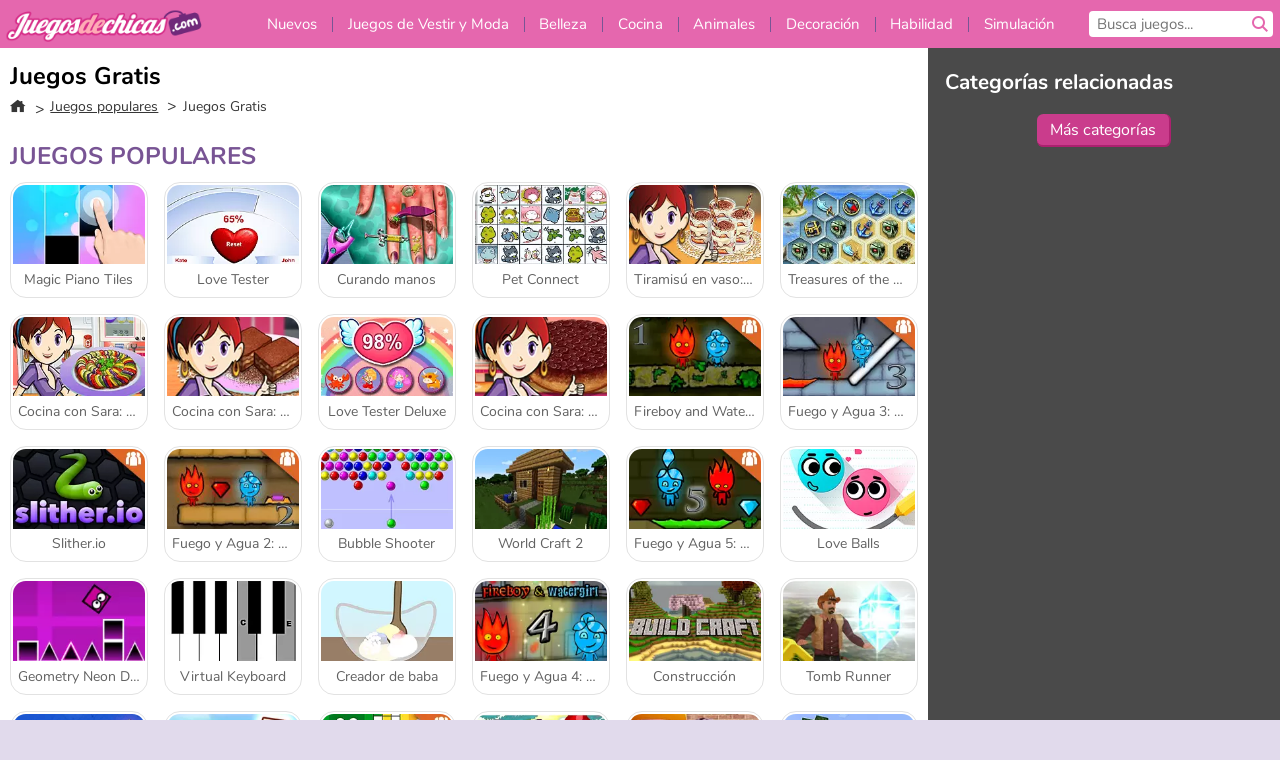

--- FILE ---
content_type: text/html; charset=utf-8
request_url: https://www.juegosdechicas.com/juegos/juegos-gratis
body_size: 26622
content:
<!DOCTYPE html>
<html lang="es">
<head>
  <link rel="preconnect" href="https://cookie-cdn.cookiepro.com">
  
  <title>Juegos Gratis - Juegos internet gratis para chicas en Juegosdechicas.com</title>
    <meta name="description" content="Juegos Gratis"/>
  <link rel="canonical" href="https://www.juegosdechicas.com/juegos/juegos-gratis?page=1"/>
  <meta property="og:title" content="Juegos Gratis - Juegos internet gratis para chicas en Juegosdechicas.com"/>
  <meta property="og:description" content="Juegos Gratis"/>
  <meta property="og:type" content="website"/>
  <meta property="og:site_name" content="juegosdechicas.com"/>
  <meta property="og:url" content="https://www.juegosdechicas.com/juegos/juegos-gratis?page=1"/>
    <link rel="next" href="https://www.juegosdechicas.com/juegos/juegos-gratis?page=2"/>

  <meta http-equiv="Content-Security-Policy" content="frame-src *;">
  <meta http-equiv="Content-Type" content="text/html; charset=UTF-8">
  <meta property="sg:type" content="portal">
  <meta name="viewport" content="width=device-width, initial-scale=1">
  <meta name="google-site-verification" content="eNAryMogwYSfa4U6hg4gChlj-V8FmWc6yo5dChPtgDg">
  <meta name="apple-mobile-web-app-title" content="juegosdechicas.com">
  <meta name="application-name" content="juegosdechicas.com">
  <meta name="turbolinks-cache-control" content="no-cache">
  

  <link href="https://girlsgogamescdn.com/" rel="preconnect" crossorigin="">
  <link rel="stylesheet" media="screen" href="https://girlsgogamescdn.com/assets/girlsgogames/collections-8755459a6909bc5dfb6ada15e788ab823eb291057246d3948d58e8f5eca9a7e0.css" />

  <link rel="stylesheet" media="screen" href="https://girlsgogamescdn.com/assets/spil/collections-7cb7ced6f100530279ecd6a5595d8de8e607bf22d3ea7a85be9d75935854981b.css" />

  

  <script type="application/ld+json">
{
    "@context": "https://schema.org/",
    "@type": "Organization",
    "@id": "https://azerion.com/#Organization",
    "address": {
        "@type": "PostalAddress",
        "streetAddress": "Beechavenue 182",
        "addressLocality": "Schiphol-Rijk",
        "addressRegion": "Noord-Holland",
        "postalCode": "1119 PX",
        "addressCountry": "The Netherlands",
        "email": "info@azerion.com",
        "telephone": "+31 (0) 20 760 2040"
    },
    "logo": {
        "type": "ImageObject",
        "url": "https://images.cdn.spilcloud.com/azerion-logo/1589895396_azerion_logo.png",
        "width": 222,
        "height": 181
    },
    "name": "Azerion",
    "url": "https://azerion.com/",
    "sameAs": [
        "https://www.facebook.com/WeAreAzerion/",
        "https://www.linkedin.com/company/azerion/",
        "https://twitter.com/weareazerion",
        "https://www.youtube.com/channel/UCJ6LErg7E2QNs4dftBVwNdA/",
        "https://de.wikipedia.org/wiki/Azerion"
        ],
    "brand": [
        {
            "@type": "WebSite",
            "name": "Agame",
            "url": "https://www.agame.com"
        },
        {
            "@type": "WebSite",
            "name": "Plinga",
            "url": "https://www.plinga.com"
        },
        {
            "@type": "WebSite",
            "name": "GameDistribution",
            "url": "https://gamedistribution.com"
        },
        {
            "@type": "WebSite",
            "name": "Sulake",
            "url": "https://www.sulake.com"
        },
        {
            "@type": "WebSite",
            "name": "Voidu",
            "url": "https://www.voidu.com/en"
        },
        {
            "@type": "WebSite",
            "name": "Kizi",
            "url": "https://kizi.com"
        },
        {
            "@type": "WebSite",
            "name": "A10",
            "url": "https://www.a10.com"
        },
        {
            "@type": "WebSite",
            "name": "Flashgames",
            "url": "https://www.flashgames.ru"
        },
        {
            "@type": "WebSite",
            "name": "Games",
            "url": "https://www.games.co.id"
        },
        {
            "@type": "WebSite",
            "name": "Games",
            "url": "https://www.games.co.uk"
        },
        {
            "@type": "WebSite",
            "name": "Gamesgames",
            "url": "https://www.gamesgames.com"
        },
        {
            "@type": "WebSite",
            "name": "Giochi",
            "url": "https://www.giochi.it"
        },
        {
            "@type": "WebSite",
            "name": "Gioco",
            "url": "https://www.gioco.it"
        },
        {
            "@type": "WebSite",
            "name": "Girlsgogames",
            "url": "https://www.girlsgogames.co.id"
        },
        {
            "@type": "WebSite",
            "name": "Girlsgogames",
            "url": "https://www.girlsgogames.co.uk"
        },
        {
            "@type": "WebSite",
            "name": "Girlsgogames",
            "url": "https://www.girlsgogames.com"
        },
        {
            "@type": "WebSite",
            "name": "Girlsgogames",
            "url": "https://www.girlsgogames.de"
        },
        {
            "@type": "WebSite",
            "name": "Girlsgogames",
            "url": "https://www.girlsgogames.fr"
        },
        {
            "@type": "WebSite",
            "name": "Girlsgogames",
            "url": "https://www.girlsgogames.it"
        },
        {
            "@type": "WebSite",
            "name": "Girlsgogames",
            "url": "https://www.girlsgogames.ru"
        },
        {
            "@type": "WebSite",
            "name": "Gry",
            "url": "https://www.gry.pl"
        },
        {
            "@type": "WebSite",
            "name": "Jetztspielen",
            "url": "https://www.jetztspielen.de"
        },
        {
            "@type": "WebSite",
            "name": "Jeu",
            "url": "https://www.jeu.fr"
        },
        {
            "@type": "WebSite",
            "name": "Jeux",
            "url": "https://www.jeux.fr"
        },
        {
            "@type": "WebSite",
            "name": "Juegos",
            "url": "https://www.juegos.com"
        },
        {
            "@type": "WebSite",
            "name": "Juegosdechicas",
            "url": "https://www.juegosdechicas.com"
        },
        {
            "@type": "WebSite",
            "name": "Mousebreaker",
            "url": "https://www.mousebreaker.com"
        },
        {
            "@type": "WebSite",
            "name": "Ojogos",
            "url": "https://www.ojogos.com.br"
        },
        {
            "@type": "WebSite",
            "name": "Ourgames",
            "url": "https://www.ourgames.ru"
        },
        {
            "@type": "WebSite",
            "name": "Oyunskor",
            "url": "https://www.oyunskor.com"
        },
        {
            "@type": "WebSite",
            "name": "Permainan",
            "url": "https://www.permainan.co.id"
        },
        {
            "@type": "WebSite",
            "name": "Spel",
            "url": "https://www.spel.nl"
        },
        {
            "@type": "WebSite",
            "name": "Spela",
            "url": "https://www.spela.se"
        },
        {
            "@type": "WebSite",
            "name": "Spelletjes",
            "url": "https://www.spelletjes.nl"
        },
        {
            "@type": "WebSite",
            "name": "Spielen",
            "url": "https://www.spielen.com"
        }
    ]
}




  </script>
  <script type="application/ld+json">
{
    "@context": "https://schema.org",
    "@type": "WebSite",
    "name": "Juegosdechicas.com",
    "url": "https://www.juegosdechicas.com/",
    "@id": "#WebSite",
    "inLanguage": "es",
    "image": "https://girlsgogamescdn.com/assets/girlsgogames/logos/default/girlsgogames.es.desktop-ff64f53f465e93ee91c0e3eea2e23eb911fa9d2661cabd4163fa7502ad46c2ed.webp",
    "potentialAction": {
      "@type": "SearchAction",
      "target": "https://www.juegosdechicas.com/buscar?term=%7Bsearch_term_string%7D",
      "query-input": "required name=search_term_string"
    },
    "publisher": {
        "@id": "https://azerion.com/#Organization"
    }
}




  </script>

    <link rel="alternate" hreflang="x-default" href="https://www.girlsgogames.com/games/free-games">

  
    <link rel="alternate" hreflang="en" href="https://www.girlsgogames.com/games/free-games">
    <link rel="alternate" hreflang="ru" href="https://www.girlsgogames.ru/igry/free-games">
    <link rel="alternate" hreflang="de" href="https://www.girlsgogames.de/spiele/kostenlose-spiele">
    <link rel="alternate" hreflang="es" href="https://www.juegosdechicas.com/juegos/juegos-gratis">
    <link rel="alternate" hreflang="fr" href="https://www.girlsgogames.fr/jeux/jeux-gratuits">
    <link rel="alternate" hreflang="it" href="https://www.girlsgogames.it/giochi/giochi-gratis">
    <link rel="alternate" hreflang="id" href="https://www.girlsgogames.co.id/games/game-gratis">
    <link rel="alternate" hreflang="en-GB" href="https://www.girlsgogames.co.uk/games/free-games">


  <link rel="shortcut icon" type="image/x-icon" href="/favicon.ico">

  <script>

    window.search_url = 'https://www.juegosdechicas.com/buscar';
    window.autocomplete_url = window.search_url + '.json';
    window.site = {
      environment: 'live',
      is_mobile: 'desktop',
      spil_channel_name: 'girls',
      theme: 'girlsgogames',
      token: 'BAG6d3B_GjUAYAMA',
    }
    window.gtm_id = 'GTM-NNTPC7';
    window.account_deleted_notification = 'Su cuenta y todos los datos relacionados se eliminarán en 5 minutos.';
    document.display_deleted_notification = false;
    kids_version_urls = {
      agame: 'https://kids.agame.com',
    }
  </script>

  <script src="https://girlsgogamescdn.com/assets/girlsgogames/girlsgogames-57a99a19f34783f703f5f2d83d785b9ec329f74e9ae1108cc706cf22f8223abd.js"></script>

  

	</head>

	<body class="desktop class_collections" data-controller="collections" data-action="show" data-namespace-name="PORTALJS">

<div class="confirm-age">
  <div class="main">
    <h3>Please enter your year of birth</h3>
    <div class="content-container">
      <p>Before you can continue you must enter your year of birth</p>
      <div class="btn-group d-lg-inline-block" role="group">
        <select id="birthdate" name="yeardata" autocomplete="off" class="age-input" required>
          <option value="" selected disabled hidden>Choose here</option>
        </select>
        <button class="age-button btn-default" id="age-submit">
          submit
        </button>
      </div>
    </div>
  </div>
  <div class="overlay">
  </div>
</div>
<style>
  .age-input {
    border-radius: .4em;
    border: 1px solid var(--form-border);
    min-height: 1.75em;
    padding: 1em;
    position: relative;
    z-index: 1;
    font-family: 'Poppins', sans-serif;
    font-size: 14px;
    font-weight: bold;
    display: block;
    margin: 20px 0 0 0;
    background-image: linear-gradient(45deg, transparent 50%, gray 50%), linear-gradient(135deg, gray 50%, transparent 50%), linear-gradient(to right, #ccc, #ccc);
    background-position: calc(100% - 16px) calc(1em + 8px), calc(100% - 11px) calc(1em + 8px), calc(100% - 2.5em) 0.5em;
    background-size: 5px 5px, 5px 5px, 1px 2.5em;
    background-repeat: no-repeat;
    -webkit-appearance: none;
    -moz-appearance: none;
  }

  .confirm-age {
    z-index: 2147483645;
    top: 23%;
    position: fixed;
    right: 0;
    width: 75%;
    max-width: 570px;
    border-radius: 5px;
    left: 0;
    margin: 0 auto;
    font-size: 14px;
    max-height: 90%;
    padding: 20px;
    font-family: 'Poppins', sans-serif;
    color: #1e1e1e;
    display: none;
  }

  .confirm-age.show {
    display: block;
  }

  .confirm-age h3 {
    font-size: 21px;
    line-height: 32px;
    text-transform: none;
    text-align: center;
    max-width: 480px;
  }


  #onetrust-consent-sdk.age-confirmed #onetrust-policy-title::after {
    content: "2/2";
    font-size: 14px;
    line-height: 21px;
    position: absolute;
    right: 20px;
    top: 20px;
  }

  .confirm-age p {
    font-size: 13px;
    text-align: center;
  }

  #onetrust-close-btn-container {
    display: none !important;
  }

  .age-button {
    display: inline-block;
    padding: 10px 25px;
    font-size: 14px;
    text-align: center;
    font-weight: 700;
    color: #0355ff;
    box-shadow: 0 1px 4px rgba(0, 0, 0, 0.16);
    border-radius: 5px;
    border: 1px solid #0355ff;
    margin-top: 20px;
    text-transform: uppercase;
  }

  .age-button:hover {
    cursor: pointer;
    background-color: #e1e6ee;
  }

  .age-button.older {
    background-color: #0355ff;
    color: white;
    margin-left: 9px;
  }

  .age-button.older:hover {
    background-color: #0040c4;
  }

  .content-container {
    max-width: 480px;
    text-align: center;
    display: block;

  }

  .age-drago {
    position: absolute;
    right: -3px;
    bottom: 8px;
  }

  @media only screen and (max-width: 650px) {
    .age-drago {
      display: none;
    }

    .content-container {
      max-width: 100%;
    }
  }

  @media only screen and (max-width: 450px) {
    .content-container {
      display: flex;
      flex-direction: column;
    }

    .content-container p {
      order: 1;
    }

    .age-button.older {
      order: 2;
      margin-left: 0;
    }

    .age-button {
      order: 3;
    }

    .confirm-age h3 {
      font-size: 17px;
      line-height: 24px;
    }
  }

  @media screen and (max-width: 560px) {
    .btn-group {
      grid-template-columns: 1fr !important;
    }
  }

  .btn-group {
    display: grid;
    grid-template-columns: 1fr 1fr;
    grid-gap: 0 2em;
    order: 1;
    width: 95%;
    margin: auto;
  }
</style>
<script>
  window.addEventListener('turbolinks:load', () => {
    landOnAgeGatePage ()
  });
function landOnAgeGatePage () {

  (function () {
    window.onpageshow = function(event) {
      if (event.persisted) {
        window.location.reload();
      }
    };
  })();
    const urlPath = window.location.search;
    const urlParams = new URLSearchParams(urlPath);
    if(urlParams.has('ageGate')) {
      localStorage.removeItem("userAge");
    }


  handleAgeEntry = (userAge) => {
    if (userAge == "1" ){
      redirect_to_kids();
    }
    else if(userAge == "2"){
      showConsent();
    }
  }

  function showConsent() {
    let consent = document.getElementById('onetrust-consent-sdk'),
      ageGate = document.getElementsByClassName('confirm-age')[0];

    const overlay = document.getElementsByClassName('overlay')[0];

    consent.style.display = 'block';
    ageGate.style.display = 'none';
    overlay.style.display = 'none';
  }

  redirect_to_kids = () => {
    window.location = kids_version_urls[window.site.theme];
  }

  function ageGateForm() {
    const submitButton = document.querySelector('#age-submit');
    const min = new Date().getFullYear(),
      max = min - 100,
      select = document.getElementById('birthdate');
    lastOpt = document.querySelector('#birthdate').lastChild;
    for (let i = min; i >= max; i--) {
      const opt = document.createElement('option');
      opt.value = i;
      opt.text = i;
      select.add(opt);
    }

    const ageCalc = () => {
      let ageVal = document.querySelector('#birthdate').value;
      if (!ageVal) return;
      const currentYear = new Date().getFullYear();
      let ageResult = currentYear - ageVal;

      const between = (ageResult, minAge, maxAge) => {
        return ageResult >= minAge && ageResult <= maxAge;
      };

      const userAge = between(ageResult, 0, 13) ? "1" : "2"
      window.localStorage.setItem('userAge', userAge);

      handleAgeEntry(userAge);
    };

    submitButton.addEventListener('click', ageCalc);
  }

  const checkAge = () => {
    const userAge = window.localStorage.getItem('userAge');
    if(userAge == "1"){
      redirect_to_kids()
    }
  }

  ageGateForm();
  checkAge();



}

</script>


<div class="outer container" id="page_content">
  <div class="inner container">
    <header id="wdg_header" data-widget="header" class="wdg_header">
  <span class="menu-container-toggle menu-container-openbutton"></span>
  <div class="header-home-container">
    <div class="header-home">
      <a class="wdg_header_logo wdg_header_logo--90" id="wdg_header_logo" href="https://www.juegosdechicas.com/">
        <picture>
          <source width="100%" height="100%" data-srcset="https://girlsgogamescdn.com/assets/girlsgogames/logos/default/girlsgogames.es.desktop-ff64f53f465e93ee91c0e3eea2e23eb911fa9d2661cabd4163fa7502ad46c2ed.webp" type="image/webp" alt="Tu zona de juegos gratis en línea">
          <img width="100%" height="100%" class="lazy logo" data-src="https://girlsgogamescdn.com/assets/girlsgogames/logos/default/girlsgogames.es.desktop-44fe06c4bebe144435f8a978d81c1859371cb12d4dc704dc7eb9d825e5820d0c.png" alt="Tu zona de juegos gratis en línea"/>
        </picture>
</a>    </div>
  </div>
  <div class="header-menu-container " id="">
    <div class="menu-container">
      <div class="menu-header">
        

        <span class="menu-container-toggle menu-container-closebutton"></span>
        <picture>
          <source width="100%" height="100%" srcset="https://girlsgogamescdn.com/assets/girlsgogames/logos/default/girlsgogames.es.mobile-ff64f53f465e93ee91c0e3eea2e23eb911fa9d2661cabd4163fa7502ad46c2ed.webp" type="image/webp" alt="Tu zona de juegos gratis en línea">
          <img width="100%" height="100%" class="lazy logo" data-src="https://girlsgogamescdn.com/assets/girlsgogames/logos/default/girlsgogames.es.mobile-44fe06c4bebe144435f8a978d81c1859371cb12d4dc704dc7eb9d825e5820d0c.png" alt="Tu zona de juegos gratis en línea"/>
        </picture>
      </div>
      <nav id="wdg_menu" class="wdg_menu nav ready">
        <ul id="menu-items_list" class="menu__items_list promotions clearfix">
          <li class="menu-item" data-menu-id="new">
            <div class="menu-item-button-container menu-item-button-container--new-games">
              <a class="icon-wrapper new-games" href="https://www.juegosdechicas.com/juegos/nuevo">
                <p class="menu-title">Nuevos</p>
</a>            </div>
          </li>
          

              <li class="menu-item menu-item-category" data-menu-id="413">
  <div class="menu-item-button-container">
    <a class="icon-wrapper" href="https://www.juegosdechicas.com/juegos/moda">
      <p class="menu-title">Juegos de Vestir y Moda</p>
    </a> <span class="arrow"></span>
  </div>

  <div class="menu-item__dropdown menu-item__dropdown-list">
    <div class="categories dropdown">
      <div class="grid-col col-l-2-9 top-categories">
        <header class="box-header">
          <h3 class="box-title ellipsis">Categorías principales</h3>
        </header>

        <ul class="category grid-row col-2 col-s-3 col-m-4 col-l-2">
            <li class="grid-col">
  <a class="ellipsis" href="https://www.juegosdechicas.com/juegos/juegos-de-moda">
    <i class="c-i__fashion-games"></i>
    <div class="tile-title ellipsis">Juegos De Moda</div>
</a></li>

            <li class="grid-col">
  <a class="ellipsis" href="https://www.juegosdechicas.com/juegos/juegos_de_vestir_ropa_informal">
    <i class="c-i__casual_dress_up_games"></i>
    <div class="tile-title ellipsis">Juegos de vestir ropa informal para chicas</div>
</a></li>

            <li class="grid-col">
  <a class="ellipsis" href="https://www.juegosdechicas.com/juegos/juegos-de-compras">
    <i class="c-i__shopping-games"></i>
    <div class="tile-title ellipsis">Juegos De Compras</div>
</a></li>

            <li class="grid-col">
  <a class="ellipsis" href="https://www.juegosdechicas.com/juegos/juegos_de_shopaholic">
    <i class="c-i__shopaholic_games"></i>
    <div class="tile-title ellipsis">Juegos de Shopaholic</div>
</a></li>

            <li class="grid-col">
  <a class="ellipsis" href="https://www.juegosdechicas.com/juegos/juegos_de_vestir_novias">
    <i class="c-i__wedding_dress_up_games"></i>
    <div class="tile-title ellipsis">Juegos de vestir novias para chicas</div>
</a></li>

            <li class="grid-col">
  <a class="ellipsis" href="https://www.juegosdechicas.com/juegos/juegos_de_vestir_para_citas">
    <i class="c-i__dating_dress_up_games"></i>
    <div class="tile-title ellipsis">Juegos de vestir para citas para chicas</div>
</a></li>

            <li class="grid-col">
  <a class="ellipsis" href="https://www.juegosdechicas.com/juegos/juegos_de_vestir_munecas">
    <i class="c-i__doll_dress_up_games"></i>
    <div class="tile-title ellipsis">Juegos de vestir muñecas</div>
</a></li>

            <li class="grid-col">
  <a class="ellipsis" href="https://www.juegosdechicas.com/juegos/juegos-de-ropa">
    <i class="c-i__clothes-games"></i>
    <div class="tile-title ellipsis">Juegos De Ropa</div>
</a></li>

        </ul>

        <div class="all_category_labels-link-wrapper">
            <a title="Juegos de Vestir y Moda" class="all_category_labels-link" href="https://www.juegosdechicas.com/juegos/moda">Todos los juegos de Juegos de Vestir y Moda</a>

        </div>
      </div>
      <div class="grid-col col-l-7-9 best-games" data-widget="menu" data-label="best-games">
        <header class="box-header">
          <h3 class="box-title ellipsis">Mejores juegos</h3>
        </header>

        <ul class="grid-row  col-l-7">
            <li class="grid-col">
              <a class="tile" title="K-Pop Hunter Fashion" data-index="0" href="https://www.juegosdechicas.com/juego/k-pop-hunter-fashion">
  <div class="tile-thumbnail ">



    <picture>
      <source width="100%" height="100%" data-srcset="https://girlsgogamescdn.com/system/static/thumbs/spil_thumb_big/97595/webp_k-pop-hunter-fashion_200x120.webp?1762343010" type="image/webp" alt="K-Pop Hunter Fashion" media="(min-width: 481px)">
      <source data-srcset="https://girlsgogamescdn.com/system/static/thumbs/spil_thumb_big/97595/original_k-pop-hunter-fashion_200x120.png?1762343010" type="image/webp" alt="K-Pop Hunter Fashion" media="(max-width: 481px)" />
      <img width="100%" height="100%" class="lazy" data-appid="14083" data-index="1" data-src="https://girlsgogamescdn.com/system/static/thumbs/spil_thumb_big/97595/jpeg_k-pop-hunter-fashion_200x120.jpg?1762343010" alt="K-Pop Hunter Fashion">
    </picture>

  </div>
  <div class="tile-title" data-index="0">K-Pop Hunter Fashion</div>
</a>

            </li>
            <li class="grid-col">
              <a class="tile" title="Idol Livestream: Doll Dress Up" data-index="1" href="https://www.juegosdechicas.com/juego/idol-livestream-doll-dress-up">
  <div class="tile-thumbnail ">



    <picture>
      <source width="100%" height="100%" data-srcset="https://girlsgogamescdn.com/system/static/thumbs/spil_thumb_big/95808/webp_idol-livestream-doll-dress-up_200x120.webp?1751462244" type="image/webp" alt="Idol Livestream: Doll Dress Up" media="(min-width: 481px)">
      <source data-srcset="https://girlsgogamescdn.com/system/static/thumbs/spil_thumb_big/95808/original_idol-livestream-doll-dress-up_200x120.png?1751462244" type="image/webp" alt="Idol Livestream: Doll Dress Up" media="(max-width: 481px)" />
      <img width="100%" height="100%" class="lazy" data-appid="13833" data-index="2" data-src="https://girlsgogamescdn.com/system/static/thumbs/spil_thumb_big/95808/jpeg_idol-livestream-doll-dress-up_200x120.jpg?1751462244" alt="Idol Livestream: Doll Dress Up">
    </picture>

  </div>
  <div class="tile-title" data-index="1">Idol Livestream: Doll Dress Up</div>
</a>

            </li>
            <li class="grid-col">
              <a class="tile" title="Lady Popular" data-index="2" href="https://www.juegosdechicas.com/juego/lady-popular">
  <div class="tile-thumbnail ">



    <picture>
      <source width="100%" height="100%" data-srcset="https://girlsgogamescdn.com/system/static/thumbs/spil_thumb_big/52387/webp_Popladies_200x120.webp?1764228614" type="image/webp" alt="Lady Popular" media="(min-width: 481px)">
      <source data-srcset="https://girlsgogamescdn.com/system/static/thumbs/spil_thumb_big/52387/original_Popladies_200x120.png?1764228614" type="image/webp" alt="Lady Popular" media="(max-width: 481px)" />
      <img width="100%" height="100%" class="lazy" data-appid="576742227280301448" data-index="3" data-src="https://girlsgogamescdn.com/system/static/thumbs/spil_thumb_big/52387/jpeg_Popladies_200x120.jpg?1764228614" alt="Lady Popular">
    </picture>

  </div>
  <div class="tile-title" data-index="2">Lady Popular</div>
</a>

            </li>
            <li class="grid-col">
              <a class="tile" title="ASMR Makeover &amp; Makeup Studio" data-index="3" href="https://www.juegosdechicas.com/juego/asmr-makeover-makeup-studio">
  <div class="tile-thumbnail ">



    <picture>
      <source width="100%" height="100%" data-srcset="https://girlsgogamescdn.com/system/static/thumbs/spil_thumb_big/97425/webp_asmr-makeover-makeup-studio_200x120.webp?1761832878" type="image/webp" alt="ASMR Makeover &amp; Makeup Studio" media="(min-width: 481px)">
      <source data-srcset="https://girlsgogamescdn.com/system/static/thumbs/spil_thumb_big/97425/original_asmr-makeover-makeup-studio_200x120.png?1761832878" type="image/webp" alt="ASMR Makeover &amp; Makeup Studio" media="(max-width: 481px)" />
      <img width="100%" height="100%" class="lazy" data-appid="14058" data-index="4" data-src="https://girlsgogamescdn.com/system/static/thumbs/spil_thumb_big/97425/jpeg_asmr-makeover-makeup-studio_200x120.jpg?1761832878" alt="ASMR Makeover &amp; Makeup Studio">
    </picture>

  </div>
  <div class="tile-title" data-index="3">ASMR Makeover &amp; Makeup Studio</div>
</a>

            </li>
            <li class="grid-col">
              <a class="tile" title="Fashionista Avatar Studio Dress Up" data-index="4" href="https://www.juegosdechicas.com/juego/fashionista-avatar-studio-dress-up">
  <div class="tile-thumbnail ">



    <picture>
      <source width="100%" height="100%" data-srcset="https://girlsgogamescdn.com/system/static/thumbs/spil_thumb_big/92494/webp_fashionista-avatar-studio-dress-up_200x120.webp?1725280156" type="image/webp" alt="Fashionista Avatar Studio Dress Up" media="(min-width: 481px)">
      <source data-srcset="https://girlsgogamescdn.com/system/static/thumbs/spil_thumb_big/92494/original_fashionista-avatar-studio-dress-up_200x120.png?1725280156" type="image/webp" alt="Fashionista Avatar Studio Dress Up" media="(max-width: 481px)" />
      <img width="100%" height="100%" class="lazy" data-appid="13393" data-index="5" data-src="https://girlsgogamescdn.com/system/static/thumbs/spil_thumb_big/92494/jpeg_fashionista-avatar-studio-dress-up_200x120.jpg?1725280156" alt="Fashionista Avatar Studio Dress Up">
    </picture>

  </div>
  <div class="tile-title" data-index="4">Fashionista Avatar Studio Dress Up</div>
</a>

            </li>
            <li class="grid-col">
              <a class="tile" title="Back to School Uniforms Edition" data-index="5" href="https://www.juegosdechicas.com/juego/back-to-school-uniforms-edition">
  <div class="tile-thumbnail ">



    <picture>
      <source width="100%" height="100%" data-srcset="https://girlsgogamescdn.com/system/static/thumbs/spil_thumb_big/96941/webp_back-to-school-uniforms-edition_200x120.webp?1759332489" type="image/webp" alt="Back to School Uniforms Edition" media="(min-width: 481px)">
      <source data-srcset="https://girlsgogamescdn.com/system/static/thumbs/spil_thumb_big/96941/original_back-to-school-uniforms-edition_200x120.png?1759332489" type="image/webp" alt="Back to School Uniforms Edition" media="(max-width: 481px)" />
      <img width="100%" height="100%" class="lazy" data-appid="13985" data-index="6" data-src="https://girlsgogamescdn.com/system/static/thumbs/spil_thumb_big/96941/jpeg_back-to-school-uniforms-edition_200x120.jpg?1759332489" alt="Back to School Uniforms Edition">
    </picture>

  </div>
  <div class="tile-title" data-index="5">Back to School Uniforms Edition</div>
</a>

            </li>
            <li class="grid-col">
              <a class="tile" title="Cuida a la bebé Hazel" data-index="6" href="https://www.juegosdechicas.com/juego/cuida_a_la_bebe_hazel">
  <div class="tile-thumbnail ">



    <picture>
      <source width="100%" height="100%" data-srcset="https://girlsgogamescdn.com/system/static/thumbs/spil_thumb_big/10913/webp_200X120_155711_1555422074.webp?1692372896" type="image/webp" alt="Cuida a la bebé Hazel" media="(min-width: 481px)">
      <source data-srcset="https://girlsgogamescdn.com/system/static/thumbs/spil_thumb_big/10913/original_200X120_155711_1555422074.png?1692372896" type="image/webp" alt="Cuida a la bebé Hazel" media="(max-width: 481px)" />
      <img width="100%" height="100%" class="lazy" data-appid="576742227280289855" data-index="7" data-src="https://girlsgogamescdn.com/system/static/thumbs/spil_thumb_big/10913/jpeg_200X120_155711_1555422074.jpg?1692372896" alt="Cuida a la bebé Hazel">
    </picture>

  </div>
  <div class="tile-title" data-index="6">Cuida a la bebé Hazel</div>
</a>

            </li>
            <li class="grid-col">
              <a class="tile" title="Chica a lunares: boda en ruinas" data-index="7" href="https://www.juegosdechicas.com/juego/chica-a-lunares-boda-en-ruinas">
  <div class="tile-thumbnail ">



    <picture>
      <source width="100%" height="100%" data-srcset="https://girlsgogamescdn.com/system/static/thumbs/spil_thumb_big/13195/webp_200X120_175279_1555314778.webp?1692374543" type="image/webp" alt="Chica a lunares: boda en ruinas" media="(min-width: 481px)">
      <source data-srcset="https://girlsgogamescdn.com/system/static/thumbs/spil_thumb_big/13195/original_200X120_175279_1555314778.png?1692374543" type="image/webp" alt="Chica a lunares: boda en ruinas" media="(max-width: 481px)" />
      <img width="100%" height="100%" class="lazy" data-appid="576742227280309423" data-index="8" data-src="https://girlsgogamescdn.com/system/static/thumbs/spil_thumb_big/13195/jpeg_200X120_175279_1555314778.jpg?1692374543" alt="Chica a lunares: boda en ruinas">
    </picture>

  </div>
  <div class="tile-title" data-index="7">Chica a lunares: boda en ruinas</div>
</a>

            </li>
            <li class="grid-col">
              <a class="tile" title="K-Pop Hunter Halloween Fashion" data-index="8" href="https://www.juegosdechicas.com/juego/k-pop-hunter-halloween-fashion">
  <div class="tile-thumbnail ">



    <picture>
      <source width="100%" height="100%" data-srcset="https://girlsgogamescdn.com/system/static/thumbs/spil_thumb_big/97290/webp_k-pop-hunter-halloween-fashion_200x120.webp?1761043114" type="image/webp" alt="K-Pop Hunter Halloween Fashion" media="(min-width: 481px)">
      <source data-srcset="https://girlsgogamescdn.com/system/static/thumbs/spil_thumb_big/97290/original_k-pop-hunter-halloween-fashion_200x120.png?1761043114" type="image/webp" alt="K-Pop Hunter Halloween Fashion" media="(max-width: 481px)" />
      <img width="100%" height="100%" class="lazy" data-appid="14037" data-index="9" data-src="https://girlsgogamescdn.com/system/static/thumbs/spil_thumb_big/97290/jpeg_k-pop-hunter-halloween-fashion_200x120.jpg?1761043114" alt="K-Pop Hunter Halloween Fashion">
    </picture>

  </div>
  <div class="tile-title" data-index="8">K-Pop Hunter Halloween Fashion</div>
</a>

            </li>
            <li class="grid-col">
              <a class="tile" title="Princesas: rivales en las compras" data-index="9" href="https://www.juegosdechicas.com/juego/princesas-rivales-en-las-compras">
  <div class="tile-thumbnail ">



    <picture>
      <source width="100%" height="100%" data-srcset="https://girlsgogamescdn.com/system/static/thumbs/spil_thumb_big/12742/webp_200X120_172386_1528727367.webp?1692374215" type="image/webp" alt="Princesas: rivales en las compras" media="(min-width: 481px)">
      <source data-srcset="https://girlsgogamescdn.com/system/static/thumbs/spil_thumb_big/12742/original_200X120_172386_1528727367.png?1692374215" type="image/webp" alt="Princesas: rivales en las compras" media="(max-width: 481px)" />
      <img width="100%" height="100%" class="lazy" data-appid="576742227280306530" data-index="10" data-src="https://girlsgogamescdn.com/system/static/thumbs/spil_thumb_big/12742/jpeg_200X120_172386_1528727367.jpg?1692374215" alt="Princesas: rivales en las compras">
    </picture>

  </div>
  <div class="tile-title" data-index="9">Princesas: rivales en las compras</div>
</a>

            </li>
            <li class="grid-col">
              <a class="tile" title="Preparaciones para la boda" data-index="10" href="https://www.juegosdechicas.com/juego/preparaciones-para-la-boda">
  <div class="tile-thumbnail ">



    <picture>
      <source width="100%" height="100%" data-srcset="https://girlsgogamescdn.com/system/static/thumbs/spil_thumb_big/12292/webp_200X120_170039_1498464195.webp?1692373886" type="image/webp" alt="Preparaciones para la boda" media="(min-width: 481px)">
      <source data-srcset="https://girlsgogamescdn.com/system/static/thumbs/spil_thumb_big/12292/original_200X120_170039_1498464195.png?1692373886" type="image/webp" alt="Preparaciones para la boda" media="(max-width: 481px)" />
      <img width="100%" height="100%" class="lazy" data-appid="576742227280304183" data-index="11" data-src="https://girlsgogamescdn.com/system/static/thumbs/spil_thumb_big/12292/jpeg_200X120_170039_1498464195.jpg?1692373886" alt="Preparaciones para la boda">
    </picture>

  </div>
  <div class="tile-title" data-index="10">Preparaciones para la boda</div>
</a>

            </li>
            <li class="grid-col">
              <a class="tile" title="Fashion Holic" data-index="11" href="https://www.juegosdechicas.com/juego/fashion-holic">
  <div class="tile-thumbnail ">



    <picture>
      <source width="100%" height="100%" data-srcset="https://girlsgogamescdn.com/system/static/thumbs/spil_thumb_big/72692/webp_Fashion-Holic-200x120.webp?1692375539" type="image/webp" alt="Fashion Holic" media="(min-width: 481px)">
      <source data-srcset="https://girlsgogamescdn.com/system/static/thumbs/spil_thumb_big/72692/original_Fashion-Holic-200x120.png?1692375539" type="image/webp" alt="Fashion Holic" media="(max-width: 481px)" />
      <img width="100%" height="100%" class="lazy" data-appid="12330" data-index="12" data-src="https://girlsgogamescdn.com/system/static/thumbs/spil_thumb_big/72692/jpeg_Fashion-Holic-200x120.jpg?1692375539" alt="Fashion Holic">
    </picture>

  </div>
  <div class="tile-title" data-index="11">Fashion Holic</div>
</a>

            </li>
            <li class="grid-col">
              <a class="tile" title="From Nerd To School Popular" data-index="12" href="https://www.juegosdechicas.com/juego/from-nerd-to-school-popular">
  <div class="tile-thumbnail ">



    <picture>
      <source width="100%" height="100%" data-srcset="https://girlsgogamescdn.com/system/static/thumbs/spil_thumb_big/92438/webp_from-nerd-to-school-popular_200x120.webp?1725276500" type="image/webp" alt="From Nerd To School Popular" media="(min-width: 481px)">
      <source data-srcset="https://girlsgogamescdn.com/system/static/thumbs/spil_thumb_big/92438/original_from-nerd-to-school-popular_200x120.png?1725276500" type="image/webp" alt="From Nerd To School Popular" media="(max-width: 481px)" />
      <img width="100%" height="100%" class="lazy" data-appid="13385" data-index="13" data-src="https://girlsgogamescdn.com/system/static/thumbs/spil_thumb_big/92438/jpeg_from-nerd-to-school-popular_200x120.jpg?1725276500" alt="From Nerd To School Popular">
    </picture>

  </div>
  <div class="tile-title" data-index="12">From Nerd To School Popular</div>
</a>

            </li>
            <li class="grid-col">
              <a class="tile" title="Princesas: Baile de máscaras" data-index="13" href="https://www.juegosdechicas.com/juego/princesas-baile-de-mascaras">
  <div class="tile-thumbnail ">



    <picture>
      <source width="100%" height="100%" data-srcset="https://girlsgogamescdn.com/system/static/thumbs/spil_thumb_big/12005/webp_200X120_167939.webp?1692373678" type="image/webp" alt="Princesas: Baile de máscaras" media="(min-width: 481px)">
      <source data-srcset="https://girlsgogamescdn.com/system/static/thumbs/spil_thumb_big/12005/original_200X120_167939.jpg?1692373678" type="image/webp" alt="Princesas: Baile de máscaras" media="(max-width: 481px)" />
      <img width="100%" height="100%" class="lazy" data-appid="576742227280302083" data-index="14" data-src="https://girlsgogamescdn.com/system/static/thumbs/spil_thumb_big/12005/jpeg_200X120_167939.jpg?1692373678" alt="Princesas: Baile de máscaras">
    </picture>

  </div>
  <div class="tile-title" data-index="13">Princesas: Baile de máscaras</div>
</a>

            </li>
        </ul>

      </div>
    </div>
  </div>
</li>

  <li class="menu-item menu-item-category" data-menu-id="342">
  <div class="menu-item-button-container">
    <a class="icon-wrapper" href="https://www.juegosdechicas.com/juegos/juegos-de-belleza">
      <p class="menu-title">Belleza</p>
    </a> <span class="arrow"></span>
  </div>

  <div class="menu-item__dropdown menu-item__dropdown-list">
    <div class="categories dropdown">
      <div class="grid-col col-l-2-9 top-categories">
        <header class="box-header">
          <h3 class="box-title ellipsis">Categorías principales</h3>
        </header>

        <ul class="category grid-row col-2 col-s-3 col-m-4 col-l-2">
            <li class="grid-col">
  <a class="ellipsis" href="https://www.juegosdechicas.com/juegos/estilismo">
    <i class="c-i__make_up"></i>
    <div class="tile-title ellipsis">Juegos de Maquillaje</div>
</a></li>

            <li class="grid-col">
  <a class="ellipsis" href="https://www.juegosdechicas.com/juegos/princesas">
    <i class="c-i__princess"></i>
    <div class="tile-title ellipsis">Juegos de Princesas</div>
</a></li>

            <li class="grid-col">
  <a class="ellipsis" href="https://www.juegosdechicas.com/juegos/chicas">
    <i class="c-i__girls"></i>
    <div class="tile-title ellipsis">Juegos de Chicas</div>
</a></li>

            <li class="grid-col">
  <a class="ellipsis" href="https://www.juegosdechicas.com/juegos/peluqueria">
    <i class="c-i__hairdresser"></i>
    <div class="tile-title ellipsis">Juegos de Peluquería</div>
</a></li>

            <li class="grid-col">
  <a class="ellipsis" href="https://www.juegosdechicas.com/juegos/juegos_de_unas">
    <i class="c-i__nail_studio_games"></i>
    <div class="tile-title ellipsis">Juegos de Uñas</div>
</a></li>

            <li class="grid-col">
  <a class="ellipsis" href="https://www.juegosdechicas.com/juegos/juegos_de_cambio_de_imagen">
    <i class="c-i__girl_makeover_games"></i>
    <div class="tile-title ellipsis">Juegos de cambio de imagen para chicas</div>
</a></li>

            <li class="grid-col">
  <a class="ellipsis" href="https://www.juegosdechicas.com/juegos/diseno">
    <i class="c-i__makeover"></i>
    <div class="tile-title ellipsis">Juegos de Diseño</div>
</a></li>

            <li class="grid-col">
  <a class="ellipsis" href="https://www.juegosdechicas.com/juegos/juegos-de-reinas">
    <i class="c-i__queen-games"></i>
    <div class="tile-title ellipsis">Juegos De Reinas</div>
</a></li>

        </ul>

        <div class="all_category_labels-link-wrapper">
            <a title="Juegos De Belleza" class="all_category_labels-link" href="https://www.juegosdechicas.com/juegos/juegos-de-belleza">Todos los juegos de Juegos De Belleza</a>

        </div>
      </div>
      <div class="grid-col col-l-7-9 best-games" data-widget="menu" data-label="best-games">
        <header class="box-header">
          <h3 class="box-title ellipsis">Mejores juegos</h3>
        </header>

        <ul class="grid-row  col-l-7">
            <li class="grid-col">
              <a class="tile" title="Chica a lunares: boda en ruinas" data-index="0" href="https://www.juegosdechicas.com/juego/chica-a-lunares-boda-en-ruinas">
  <div class="tile-thumbnail ">



    <picture>
      <source width="100%" height="100%" data-srcset="https://girlsgogamescdn.com/system/static/thumbs/spil_thumb_big/13195/webp_200X120_175279_1555314778.webp?1692374543" type="image/webp" alt="Chica a lunares: boda en ruinas" media="(min-width: 481px)">
      <source data-srcset="https://girlsgogamescdn.com/system/static/thumbs/spil_thumb_big/13195/original_200X120_175279_1555314778.png?1692374543" type="image/webp" alt="Chica a lunares: boda en ruinas" media="(max-width: 481px)" />
      <img width="100%" height="100%" class="lazy" data-appid="576742227280309423" data-index="1" data-src="https://girlsgogamescdn.com/system/static/thumbs/spil_thumb_big/13195/jpeg_200X120_175279_1555314778.jpg?1692374543" alt="Chica a lunares: boda en ruinas">
    </picture>

  </div>
  <div class="tile-title" data-index="0">Chica a lunares: boda en ruinas</div>
</a>

            </li>
            <li class="grid-col">
              <a class="tile" title="Reina del hielo: maquillaje de belleza" data-index="1" href="https://www.juegosdechicas.com/juego/reina-del-hielo-maquillaje-de-belleza">
  <div class="tile-thumbnail ">



    <picture>
      <source width="100%" height="100%" data-srcset="https://girlsgogamescdn.com/system/static/thumbs/spil_thumb_big/13151/webp_200X120_174994_1552295341.webp?1692374511" type="image/webp" alt="Reina del hielo: maquillaje de belleza" media="(min-width: 481px)">
      <source data-srcset="https://girlsgogamescdn.com/system/static/thumbs/spil_thumb_big/13151/original_200X120_174994_1552295341.png?1692374511" type="image/webp" alt="Reina del hielo: maquillaje de belleza" media="(max-width: 481px)" />
      <img width="100%" height="100%" class="lazy" data-appid="576742227280309138" data-index="2" data-src="https://girlsgogamescdn.com/system/static/thumbs/spil_thumb_big/13151/jpeg_200X120_174994_1552295341.jpg?1692374511" alt="Reina del hielo: maquillaje de belleza">
    </picture>

  </div>
  <div class="tile-title" data-index="1">Reina del hielo: maquillaje de belleza</div>
</a>

            </li>
            <li class="grid-col">
              <a class="tile" title="Curando manos" data-index="2" href="https://www.juegosdechicas.com/juego/curando-manos">
  <div class="tile-thumbnail ">



    <picture>
      <source width="100%" height="100%" data-srcset="https://girlsgogamescdn.com/system/static/thumbs/spil_thumb_big/13076/webp_200X120_174522_1549542852.webp?1692374456" type="image/webp" alt="Curando manos" media="(min-width: 481px)">
      <source data-srcset="https://girlsgogamescdn.com/system/static/thumbs/spil_thumb_big/13076/original_200X120_174522_1549542852.png?1692374456" type="image/webp" alt="Curando manos" media="(max-width: 481px)" />
      <img width="100%" height="100%" class="lazy" data-appid="576742227280308666" data-index="3" data-src="https://girlsgogamescdn.com/system/static/thumbs/spil_thumb_big/13076/jpeg_200X120_174522_1549542852.jpg?1692374456" alt="Curando manos">
    </picture>

  </div>
  <div class="tile-title" data-index="2">Curando manos</div>
</a>

            </li>
            <li class="grid-col">
              <a class="tile" title="Princesa dormida: nacimiento de gemelos" data-index="3" href="https://www.juegosdechicas.com/juego/princesa-dormida-nacimiento-de-gemelos">
  <div class="tile-thumbnail ">



    <picture>
      <source width="100%" height="100%" data-srcset="https://girlsgogamescdn.com/system/static/thumbs/spil_thumb_big/13271/webp_200X120_175766_1559812536.webp?1692374599" type="image/webp" alt="Princesa dormida: nacimiento de gemelos" media="(min-width: 481px)">
      <source data-srcset="https://girlsgogamescdn.com/system/static/thumbs/spil_thumb_big/13271/original_200X120_175766_1559812536.png?1692374599" type="image/webp" alt="Princesa dormida: nacimiento de gemelos" media="(max-width: 481px)" />
      <img width="100%" height="100%" class="lazy" data-appid="576742227280309910" data-index="4" data-src="https://girlsgogamescdn.com/system/static/thumbs/spil_thumb_big/13271/jpeg_200X120_175766_1559812536.jpg?1692374599" alt="Princesa dormida: nacimiento de gemelos">
    </picture>

  </div>
  <div class="tile-title" data-index="3">Princesa dormida: nacimiento de gemelos</div>
</a>

            </li>
            <li class="grid-col">
              <a class="tile" title="Reina de hielo: boda arruinada" data-index="4" href="https://www.juegosdechicas.com/juego/reina-de-hielo-boda-arruinada">
  <div class="tile-thumbnail ">



    <picture>
      <source width="100%" height="100%" data-srcset="https://girlsgogamescdn.com/system/static/thumbs/spil_thumb_big/13354/webp_200X120_176211_1563955603.webp?1692374661" type="image/webp" alt="Reina de hielo: boda arruinada" media="(min-width: 481px)">
      <source data-srcset="https://girlsgogamescdn.com/system/static/thumbs/spil_thumb_big/13354/original_200X120_176211_1563955603.png?1692374661" type="image/webp" alt="Reina de hielo: boda arruinada" media="(max-width: 481px)" />
      <img width="100%" height="100%" class="lazy" data-appid="576742227280310355" data-index="5" data-src="https://girlsgogamescdn.com/system/static/thumbs/spil_thumb_big/13354/jpeg_200X120_176211_1563955603.jpg?1692374661" alt="Reina de hielo: boda arruinada">
    </picture>

  </div>
  <div class="tile-title" data-index="4">Reina de hielo: boda arruinada</div>
</a>

            </li>
            <li class="grid-col">
              <a class="tile" title="Peinados de casamiento para la princesa" data-index="5" href="https://www.juegosdechicas.com/juego/peinados-de-casamiento-para-la-princesa">
  <div class="tile-thumbnail ">



    <picture>
      <source width="100%" height="100%" data-srcset="https://girlsgogamescdn.com/system/static/thumbs/spil_thumb_big/13280/webp_200X120_175794_1560414194.webp?1692374605" type="image/webp" alt="Peinados de casamiento para la princesa" media="(min-width: 481px)">
      <source data-srcset="https://girlsgogamescdn.com/system/static/thumbs/spil_thumb_big/13280/original_200X120_175794_1560414194.png?1692374605" type="image/webp" alt="Peinados de casamiento para la princesa" media="(max-width: 481px)" />
      <img width="100%" height="100%" class="lazy" data-appid="576742227280309938" data-index="6" data-src="https://girlsgogamescdn.com/system/static/thumbs/spil_thumb_big/13280/jpeg_200X120_175794_1560414194.jpg?1692374605" alt="Peinados de casamiento para la princesa">
    </picture>

  </div>
  <div class="tile-title" data-index="5">Peinados de casamiento para la princesa</div>
</a>

            </li>
            <li class="grid-col">
              <a class="tile" title="Problemas de una princesa adolescente" data-index="6" href="https://www.juegosdechicas.com/juego/problemas-de-una-princesa-adolescente">
  <div class="tile-thumbnail ">



    <picture>
      <source width="100%" height="100%" data-srcset="https://girlsgogamescdn.com/system/static/thumbs/spil_thumb_big/12012/webp_200X120_167998.webp?1692373683" type="image/webp" alt="Problemas de una princesa adolescente" media="(min-width: 481px)">
      <source data-srcset="https://girlsgogamescdn.com/system/static/thumbs/spil_thumb_big/12012/original_200X120_167998.jpg?1692373683" type="image/webp" alt="Problemas de una princesa adolescente" media="(max-width: 481px)" />
      <img width="100%" height="100%" class="lazy" data-appid="576742227280302142" data-index="7" data-src="https://girlsgogamescdn.com/system/static/thumbs/spil_thumb_big/12012/jpeg_200X120_167998.jpg?1692373683" alt="Problemas de una princesa adolescente">
    </picture>

  </div>
  <div class="tile-title" data-index="6">Problemas de una princesa adolescente</div>
</a>

            </li>
            <li class="grid-col">
              <a class="tile" title="Chica a lunares: dermatología" data-index="7" href="https://www.juegosdechicas.com/juego/chica-a-lunares-dermatologia">
  <div class="tile-thumbnail ">



    <picture>
      <source width="100%" height="100%" data-srcset="https://girlsgogamescdn.com/system/static/thumbs/spil_thumb_big/13422/webp_200X120_176759_1568795025.webp?1692374713" type="image/webp" alt="Chica a lunares: dermatología" media="(min-width: 481px)">
      <source data-srcset="https://girlsgogamescdn.com/system/static/thumbs/spil_thumb_big/13422/original_200X120_176759_1568795025.png?1692374713" type="image/webp" alt="Chica a lunares: dermatología" media="(max-width: 481px)" />
      <img width="100%" height="100%" class="lazy" data-appid="576742227280310903" data-index="8" data-src="https://girlsgogamescdn.com/system/static/thumbs/spil_thumb_big/13422/jpeg_200X120_176759_1568795025.jpg?1692374713" alt="Chica a lunares: dermatología">
    </picture>

  </div>
  <div class="tile-title" data-index="7">Chica a lunares: dermatología</div>
</a>

            </li>
            <li class="grid-col">
              <a class="tile" title="Manicura real estilo floral" data-index="8" href="https://www.juegosdechicas.com/juego/manicura-real-estilo-floral">
  <div class="tile-thumbnail ">



    <picture>
      <source width="100%" height="100%" data-srcset="https://girlsgogamescdn.com/system/static/thumbs/spil_thumb_big/12767/webp_200X120_172497_1530196175.webp?1692374234" type="image/webp" alt="Manicura real estilo floral" media="(min-width: 481px)">
      <source data-srcset="https://girlsgogamescdn.com/system/static/thumbs/spil_thumb_big/12767/original_200X120_172497_1530196175.png?1692374234" type="image/webp" alt="Manicura real estilo floral" media="(max-width: 481px)" />
      <img width="100%" height="100%" class="lazy" data-appid="576742227280306641" data-index="9" data-src="https://girlsgogamescdn.com/system/static/thumbs/spil_thumb_big/12767/jpeg_200X120_172497_1530196175.jpg?1692374234" alt="Manicura real estilo floral">
    </picture>

  </div>
  <div class="tile-title" data-index="8">Manicura real estilo floral</div>
</a>

            </li>
            <li class="grid-col">
              <a class="tile" title="Ellie: doctor de lengua" data-index="9" href="https://www.juegosdechicas.com/juego/ellie-doctor-de-lengua">
  <div class="tile-thumbnail ">



    <picture>
      <source width="100%" height="100%" data-srcset="https://girlsgogamescdn.com/system/static/thumbs/spil_thumb_big/13177/webp_200X120_175155_1553767192.webp?1692374530" type="image/webp" alt="Ellie: doctor de lengua" media="(min-width: 481px)">
      <source data-srcset="https://girlsgogamescdn.com/system/static/thumbs/spil_thumb_big/13177/original_200X120_175155_1553767192.png?1692374530" type="image/webp" alt="Ellie: doctor de lengua" media="(max-width: 481px)" />
      <img width="100%" height="100%" class="lazy" data-appid="576742227280309299" data-index="10" data-src="https://girlsgogamescdn.com/system/static/thumbs/spil_thumb_big/13177/jpeg_200X120_175155_1553767192.jpg?1692374530" alt="Ellie: doctor de lengua">
    </picture>

  </div>
  <div class="tile-title" data-index="9">Ellie: doctor de lengua</div>
</a>

            </li>
            <li class="grid-col">
              <a class="tile" title="ASMR Beauty Treatment" data-index="10" href="https://www.juegosdechicas.com/juego/asmr-beauty-treatment">
  <div class="tile-thumbnail ">



    <picture>
      <source width="100%" height="100%" data-srcset="https://girlsgogamescdn.com/system/static/thumbs/spil_thumb_big/90212/webp_ASMR-Beauty-Treatment-200x120.webp?1711458207" type="image/webp" alt="ASMR Beauty Treatment" media="(min-width: 481px)">
      <source data-srcset="https://girlsgogamescdn.com/system/static/thumbs/spil_thumb_big/90212/original_ASMR-Beauty-Treatment-200x120.png?1711458207" type="image/webp" alt="ASMR Beauty Treatment" media="(max-width: 481px)" />
      <img width="100%" height="100%" class="lazy" data-appid="13119" data-index="11" data-src="https://girlsgogamescdn.com/system/static/thumbs/spil_thumb_big/90212/jpeg_ASMR-Beauty-Treatment-200x120.jpg?1711458207" alt="ASMR Beauty Treatment">
    </picture>

  </div>
  <div class="tile-title" data-index="10">ASMR Beauty Treatment</div>
</a>

            </li>
            <li class="grid-col">
              <a class="tile" title="Reina del hielo: doctor de la lengua" data-index="11" href="https://www.juegosdechicas.com/juego/reina-del-hielo-doctor-de-la-lengua">
  <div class="tile-thumbnail ">



    <picture>
      <source width="100%" height="100%" data-srcset="https://girlsgogamescdn.com/system/static/thumbs/spil_thumb_big/13219/webp_200X120_175430_1557839484.webp?1692374561" type="image/webp" alt="Reina del hielo: doctor de la lengua" media="(min-width: 481px)">
      <source data-srcset="https://girlsgogamescdn.com/system/static/thumbs/spil_thumb_big/13219/original_200X120_175430_1557839484.png?1692374561" type="image/webp" alt="Reina del hielo: doctor de la lengua" media="(max-width: 481px)" />
      <img width="100%" height="100%" class="lazy" data-appid="576742227280309574" data-index="12" data-src="https://girlsgogamescdn.com/system/static/thumbs/spil_thumb_big/13219/jpeg_200X120_175430_1557839484.jpg?1692374561" alt="Reina del hielo: doctor de la lengua">
    </picture>

  </div>
  <div class="tile-title" data-index="11">Reina del hielo: doctor de la lengua</div>
</a>

            </li>
            <li class="grid-col">
              <a class="tile" title="Salón de uñas mágico" data-index="12" href="https://www.juegosdechicas.com/juego/salon-de-unas-magico">
  <div class="tile-thumbnail ">



    <picture>
      <source width="100%" height="100%" data-srcset="https://girlsgogamescdn.com/system/static/thumbs/spil_thumb_big/12958/webp_200X120_173726_1542291441.webp?1692374371" type="image/webp" alt="Salón de uñas mágico" media="(min-width: 481px)">
      <source data-srcset="https://girlsgogamescdn.com/system/static/thumbs/spil_thumb_big/12958/original_200X120_173726_1542291441.png?1692374371" type="image/webp" alt="Salón de uñas mágico" media="(max-width: 481px)" />
      <img width="100%" height="100%" class="lazy" data-appid="576742227280307870" data-index="13" data-src="https://girlsgogamescdn.com/system/static/thumbs/spil_thumb_big/12958/jpeg_200X120_173726_1542291441.jpg?1692374371" alt="Salón de uñas mágico">
    </picture>

  </div>
  <div class="tile-title" data-index="12">Salón de uñas mágico</div>
</a>

            </li>
            <li class="grid-col">
              <a class="tile" title="Arte de pintura de uñas" data-index="13" href="https://www.juegosdechicas.com/juego/arte-de-pintura-de-unas">
  <div class="tile-thumbnail ">



    <picture>
      <source width="100%" height="100%" data-srcset="https://girlsgogamescdn.com/system/static/thumbs/spil_thumb_big/13027/webp_200X120_174271_1547025289.webp?1692374420" type="image/webp" alt="Arte de pintura de uñas" media="(min-width: 481px)">
      <source data-srcset="https://girlsgogamescdn.com/system/static/thumbs/spil_thumb_big/13027/original_200X120_174271_1547025289.png?1692374420" type="image/webp" alt="Arte de pintura de uñas" media="(max-width: 481px)" />
      <img width="100%" height="100%" class="lazy" data-appid="576742227280308415" data-index="14" data-src="https://girlsgogamescdn.com/system/static/thumbs/spil_thumb_big/13027/jpeg_200X120_174271_1547025289.jpg?1692374420" alt="Arte de pintura de uñas">
    </picture>

  </div>
  <div class="tile-title" data-index="13">Arte de pintura de uñas</div>
</a>

            </li>
        </ul>

      </div>
    </div>
  </div>
</li>

  <li class="menu-item menu-item-category" data-menu-id="388">
  <div class="menu-item-button-container">
    <a class="icon-wrapper" href="https://www.juegosdechicas.com/juegos/cocina">
      <p class="menu-title">Cocina</p>
    </a> <span class="arrow"></span>
  </div>

  <div class="menu-item__dropdown menu-item__dropdown-list">
    <div class="categories dropdown">
      <div class="grid-col col-l-2-9 top-categories">
        <header class="box-header">
          <h3 class="box-title ellipsis">Categorías principales</h3>
        </header>

        <ul class="category grid-row col-2 col-s-3 col-m-4 col-l-2">
            <li class="grid-col">
  <a class="ellipsis" href="https://www.juegosdechicas.com/juegos/juegos_de_cocina_con_sara">
    <i class="c-i__saras_cooking_class_games"></i>
    <div class="tile-title ellipsis">Cocina con Sara</div>
</a></li>

            <li class="grid-col">
  <a class="ellipsis" href="https://www.juegosdechicas.com/juegos/juegos-de-tortas">
    <i class="c-i__cake-games"></i>
    <div class="tile-title ellipsis">Juegos de Pasteles</div>
</a></li>

            <li class="grid-col">
  <a class="ellipsis" href="https://www.juegosdechicas.com/juegos/juegos-de-cafeteria">
    <i class="c-i__cafe-games"></i>
    <div class="tile-title ellipsis">Juegos De Cafetería</div>
</a></li>

            <li class="grid-col">
  <a class="ellipsis" href="https://www.juegosdechicas.com/juegos/juegos-de-cocinar">
    <i class="c-i__kitchen"></i>
    <div class="tile-title ellipsis">Juegos de Cocinar</div>
</a></li>

            <li class="grid-col">
  <a class="ellipsis" href="https://www.juegosdechicas.com/juegos/juegos-de-helados">
    <i class="c-i__ice-cream-games"></i>
    <div class="tile-title ellipsis">Juegos De Helados</div>
</a></li>

            <li class="grid-col">
  <a class="ellipsis" href="https://www.juegosdechicas.com/juegos/pizza">
    <i class="c-i__pizza-games"></i>
    <div class="tile-title ellipsis">Juegos De Pizza</div>
</a></li>

            <li class="grid-col">
  <a class="ellipsis" href="https://www.juegosdechicas.com/juegos/sushi">
    <i class="c-i__sushi-games"></i>
    <div class="tile-title ellipsis">Juegos De Sushi</div>
</a></li>

            <li class="grid-col">
  <a class="ellipsis" href="https://www.juegosdechicas.com/juegos/tortas">
    <i class="c-i__baking"></i>
    <div class="tile-title ellipsis">Juegos De Tortas</div>
</a></li>

        </ul>

        <div class="all_category_labels-link-wrapper">
            <a title="Juegos de cocina" class="all_category_labels-link" href="https://www.juegosdechicas.com/juegos/cocina">Todos los juegos de Juegos de cocina</a>

        </div>
      </div>
      <div class="grid-col col-l-7-9 best-games" data-widget="menu" data-label="best-games">
        <header class="box-header">
          <h3 class="box-title ellipsis">Mejores juegos</h3>
        </header>

        <ul class="grid-row  col-l-7">
            <li class="grid-col">
              <a class="tile" title="Dark Chocolate Blackberry Cheesecake: Sara&#39;s Cooking Class" data-index="0" href="https://www.juegosdechicas.com/juego/dark-chocolate-blackberry-cheesecake-saras-cooking-class">
  <div class="tile-thumbnail ">



    <picture>
      <source width="100%" height="100%" data-srcset="https://girlsgogamescdn.com/system/static/thumbs/spil_thumb_big/11310/webp_1583397538_Berry-Cheesecake-Saras-Cooking-Class-200x120.webp?1692373165" type="image/webp" alt="Dark Chocolate Blackberry Cheesecake: Sara&#39;s Cooking Class" media="(min-width: 481px)">
      <source data-srcset="https://girlsgogamescdn.com/system/static/thumbs/spil_thumb_big/11310/original_1583397538_Berry-Cheesecake-Saras-Cooking-Class-200x120.png?1692373165" type="image/webp" alt="Dark Chocolate Blackberry Cheesecake: Sara&#39;s Cooking Class" media="(max-width: 481px)" />
      <img width="100%" height="100%" class="lazy" data-appid="576742227280293587" data-index="1" data-src="https://girlsgogamescdn.com/system/static/thumbs/spil_thumb_big/11310/jpeg_1583397538_Berry-Cheesecake-Saras-Cooking-Class-200x120.jpg?1692373165" alt="Dark Chocolate Blackberry Cheesecake: Sara&#39;s Cooking Class">
    </picture>

  </div>
  <div class="tile-title" data-index="0">Dark Chocolate Blackberry Cheesecake: Sara&#39;s Cooking Class</div>
</a>

            </li>
            <li class="grid-col">
              <a class="tile" title="Chocolate Cupcakes: Sara&#39;s Cooking Class" data-index="1" href="https://www.juegosdechicas.com/juego/chocolate-cupcakes-saras-cooking-class">
  <div class="tile-thumbnail ">



    <picture>
      <source width="100%" height="100%" data-srcset="https://girlsgogamescdn.com/system/static/thumbs/spil_thumb_big/11312/webp_1580294005_Chocolate-Cupcakes-Saras-Cooking-Class-200x120.webp?1692373167" type="image/webp" alt="Chocolate Cupcakes: Sara&#39;s Cooking Class" media="(min-width: 481px)">
      <source data-srcset="https://girlsgogamescdn.com/system/static/thumbs/spil_thumb_big/11312/original_1580294005_Chocolate-Cupcakes-Saras-Cooking-Class-200x120.png?1692373167" type="image/webp" alt="Chocolate Cupcakes: Sara&#39;s Cooking Class" media="(max-width: 481px)" />
      <img width="100%" height="100%" class="lazy" data-appid="576742227280293589" data-index="2" data-src="https://girlsgogamescdn.com/system/static/thumbs/spil_thumb_big/11312/jpeg_1580294005_Chocolate-Cupcakes-Saras-Cooking-Class-200x120.jpg?1692373167" alt="Chocolate Cupcakes: Sara&#39;s Cooking Class">
    </picture>

  </div>
  <div class="tile-title" data-index="1">Chocolate Cupcakes: Sara&#39;s Cooking Class</div>
</a>

            </li>
            <li class="grid-col">
              <a class="tile" title="Cocina realista: pizzas" data-index="2" href="https://www.juegosdechicas.com/juego/cocina-realista-pizzas">
  <div class="tile-thumbnail ">



    <picture>
      <source width="100%" height="100%" data-srcset="https://girlsgogamescdn.com/system/static/thumbs/spil_thumb_big/12625/webp_200X120_171804_1518616302.webp?1692374130" type="image/webp" alt="Cocina realista: pizzas" media="(min-width: 481px)">
      <source data-srcset="https://girlsgogamescdn.com/system/static/thumbs/spil_thumb_big/12625/original_200X120_171804_1518616302.png?1692374130" type="image/webp" alt="Cocina realista: pizzas" media="(max-width: 481px)" />
      <img width="100%" height="100%" class="lazy" data-appid="576742227280305948" data-index="3" data-src="https://girlsgogamescdn.com/system/static/thumbs/spil_thumb_big/12625/jpeg_200X120_171804_1518616302.jpg?1692374130" alt="Cocina realista: pizzas">
    </picture>

  </div>
  <div class="tile-title" data-index="2">Cocina realista: pizzas</div>
</a>

            </li>
            <li class="grid-col">
              <a class="tile" title="Chef de hamburguesas: historia de cocina" data-index="3" href="https://www.juegosdechicas.com/juego/chef-de-hamburguesas-historia-de-cocina">
  <div class="tile-thumbnail ">



    <picture>
      <source width="100%" height="100%" data-srcset="https://girlsgogamescdn.com/system/static/thumbs/spil_thumb_big/13055/webp_200X120_174423_1547806774.webp?1692374441" type="image/webp" alt="Chef de hamburguesas: historia de cocina" media="(min-width: 481px)">
      <source data-srcset="https://girlsgogamescdn.com/system/static/thumbs/spil_thumb_big/13055/original_200X120_174423_1547806774.png?1692374441" type="image/webp" alt="Chef de hamburguesas: historia de cocina" media="(max-width: 481px)" />
      <img width="100%" height="100%" class="lazy" data-appid="576742227280308567" data-index="4" data-src="https://girlsgogamescdn.com/system/static/thumbs/spil_thumb_big/13055/jpeg_200X120_174423_1547806774.jpg?1692374441" alt="Chef de hamburguesas: historia de cocina">
    </picture>

  </div>
  <div class="tile-title" data-index="3">Chef de hamburguesas: historia de cocina</div>
</a>

            </li>
            <li class="grid-col">
              <a class="tile" title="Cocina con Sara: Fettuccini con pollo" data-index="4" href="https://www.juegosdechicas.com/juego/cocina-con-sara-fettuccini-con-pollo">
  <div class="tile-thumbnail ">



    <picture>
      <source width="100%" height="100%" data-srcset="https://girlsgogamescdn.com/system/static/thumbs/spil_thumb_big/11289/webp_1429188626_200x120_SCC_ChickenFettucine.webp?1692373150" type="image/webp" alt="Cocina con Sara: Fettuccini con pollo" media="(min-width: 481px)">
      <source data-srcset="https://girlsgogamescdn.com/system/static/thumbs/spil_thumb_big/11289/original_1429188626_200x120_SCC_ChickenFettucine.png?1692373150" type="image/webp" alt="Cocina con Sara: Fettuccini con pollo" media="(max-width: 481px)" />
      <img width="100%" height="100%" class="lazy" data-appid="576742227280293350" data-index="5" data-src="https://girlsgogamescdn.com/system/static/thumbs/spil_thumb_big/11289/jpeg_1429188626_200x120_SCC_ChickenFettucine.jpg?1692373150" alt="Cocina con Sara: Fettuccini con pollo">
    </picture>

  </div>
  <div class="tile-title" data-index="4">Cocina con Sara: Fettuccini con pollo</div>
</a>

            </li>
            <li class="grid-col">
              <a class="tile" title="Cocina con Sara: ratatouille" data-index="5" href="https://www.juegosdechicas.com/juego/cocina-con-sara-ratatouille">
  <div class="tile-thumbnail ">



    <picture>
      <source width="100%" height="100%" data-srcset="https://girlsgogamescdn.com/system/static/thumbs/spil_thumb_big/11242/webp_1580293849_Ratatouille-Saras-Cooking-Class-200x120.webp?1692373115" type="image/webp" alt="Cocina con Sara: ratatouille" media="(min-width: 481px)">
      <source data-srcset="https://girlsgogamescdn.com/system/static/thumbs/spil_thumb_big/11242/original_1580293849_Ratatouille-Saras-Cooking-Class-200x120.png?1692373115" type="image/webp" alt="Cocina con Sara: ratatouille" media="(max-width: 481px)" />
      <img width="100%" height="100%" class="lazy" data-appid="576742227280293051" data-index="6" data-src="https://girlsgogamescdn.com/system/static/thumbs/spil_thumb_big/11242/jpeg_1580293849_Ratatouille-Saras-Cooking-Class-200x120.jpg?1692373115" alt="Cocina con Sara: ratatouille">
    </picture>

  </div>
  <div class="tile-title" data-index="5">Cocina con Sara: ratatouille</div>
</a>

            </li>
            <li class="grid-col">
              <a class="tile" title="Delicious - Emily&#39;s New Beginning" data-index="6" href="https://www.juegosdechicas.com/juego/delicious-emilys-new-beginning">
  <div class="tile-thumbnail ">



    <picture>
      <source width="100%" height="100%" data-srcset="https://girlsgogamescdn.com/system/static/thumbs/spil_thumb_big/11436/webp_Emily&#39;s-New-Beginning-200x120.webp?1692373259" type="image/webp" alt="Delicious - Emily&#39;s New Beginning" media="(min-width: 481px)">
      <source data-srcset="https://girlsgogamescdn.com/system/static/thumbs/spil_thumb_big/11436/original_Emily&#39;s-New-Beginning-200x120.png?1692373259" type="image/webp" alt="Delicious - Emily&#39;s New Beginning" media="(max-width: 481px)" />
      <img width="100%" height="100%" class="lazy" data-appid="576742227280294747" data-index="7" data-src="https://girlsgogamescdn.com/system/static/thumbs/spil_thumb_big/11436/jpeg_Emily&#39;s-New-Beginning-200x120.jpg?1692373259" alt="Delicious - Emily&#39;s New Beginning">
    </picture>

  </div>
  <div class="tile-title" data-index="6">Delicious - Emily&#39;s New Beginning</div>
</a>

            </li>
            <li class="grid-col">
              <a class="tile" title="Hot Dog Bush" data-index="7" href="https://www.juegosdechicas.com/juego/hot_dog_bush">
  <div class="tile-thumbnail ">



    <picture>
      <source width="100%" height="100%" data-srcset="https://girlsgogamescdn.com/system/static/thumbs/spil_thumb_big/9961/webp_1442245954_576742227280279816_large.webp?1692372220" type="image/webp" alt="Hot Dog Bush" media="(min-width: 481px)">
      <source data-srcset="https://girlsgogamescdn.com/system/static/thumbs/spil_thumb_big/9961/original_1442245954_576742227280279816_large.jpg?1692372220" type="image/webp" alt="Hot Dog Bush" media="(max-width: 481px)" />
      <img width="100%" height="100%" class="lazy" data-appid="576742227280279816" data-index="8" data-src="https://girlsgogamescdn.com/system/static/thumbs/spil_thumb_big/9961/jpeg_1442245954_576742227280279816_large.jpg?1692372220" alt="Hot Dog Bush">
    </picture>

  </div>
  <div class="tile-title" data-index="7">Hot Dog Bush</div>
</a>

            </li>
            <li class="grid-col">
              <a class="tile" title="Tiny Baker Rainbow Buttercream Cake" data-index="8" href="https://www.juegosdechicas.com/juego/tiny-baker-rainbow-buttercream-cake">
  <div class="tile-thumbnail ">



    <picture>
      <source width="100%" height="100%" data-srcset="https://girlsgogamescdn.com/system/static/thumbs/spil_thumb_big/97651/webp_tiny-baker-rainbow-buttercream-cake_200x120.webp?1762430530" type="image/webp" alt="Tiny Baker Rainbow Buttercream Cake" media="(min-width: 481px)">
      <source data-srcset="https://girlsgogamescdn.com/system/static/thumbs/spil_thumb_big/97651/original_tiny-baker-rainbow-buttercream-cake_200x120.png?1762430530" type="image/webp" alt="Tiny Baker Rainbow Buttercream Cake" media="(max-width: 481px)" />
      <img width="100%" height="100%" class="lazy" data-appid="14092" data-index="9" data-src="https://girlsgogamescdn.com/system/static/thumbs/spil_thumb_big/97651/jpeg_tiny-baker-rainbow-buttercream-cake_200x120.jpg?1762430530" alt="Tiny Baker Rainbow Buttercream Cake">
    </picture>

  </div>
  <div class="tile-title" data-index="8">Tiny Baker Rainbow Buttercream Cake</div>
</a>

            </li>
            <li class="grid-col">
              <a class="tile" title="Parfait de frutillas: Cocina con Sara" data-index="9" href="https://www.juegosdechicas.com/juego/parfait_de_frutillas_cocina_con_sara">
  <div class="tile-thumbnail ">



    <picture>
      <source width="100%" height="100%" data-srcset="https://girlsgogamescdn.com/system/static/thumbs/spil_thumb_big/10916/webp_1441881880_576742227280289860_large.webp?1692372898" type="image/webp" alt="Parfait de frutillas: Cocina con Sara" media="(min-width: 481px)">
      <source data-srcset="https://girlsgogamescdn.com/system/static/thumbs/spil_thumb_big/10916/original_1441881880_576742227280289860_large.jpg?1692372898" type="image/webp" alt="Parfait de frutillas: Cocina con Sara" media="(max-width: 481px)" />
      <img width="100%" height="100%" class="lazy" data-appid="576742227280289860" data-index="10" data-src="https://girlsgogamescdn.com/system/static/thumbs/spil_thumb_big/10916/jpeg_1441881880_576742227280289860_large.jpg?1692372898" alt="Parfait de frutillas: Cocina con Sara">
    </picture>

  </div>
  <div class="tile-title" data-index="9">Parfait de frutillas: Cocina con Sara</div>
</a>

            </li>
            <li class="grid-col">
              <a class="tile" title="Cocina con Sara: brownie de caramelo" data-index="10" href="https://www.juegosdechicas.com/juego/cocina-con-sara-brownie-de-caramelo">
  <div class="tile-thumbnail ">



    <picture>
      <source width="100%" height="100%" data-srcset="https://girlsgogamescdn.com/system/static/thumbs/spil_thumb_big/11241/webp_1418994127_caramelnutbrownie_200X120_158895.webp?1692373115" type="image/webp" alt="Cocina con Sara: brownie de caramelo" media="(min-width: 481px)">
      <source data-srcset="https://girlsgogamescdn.com/system/static/thumbs/spil_thumb_big/11241/original_1418994127_caramelnutbrownie_200X120_158895.jpg?1692373115" type="image/webp" alt="Cocina con Sara: brownie de caramelo" media="(max-width: 481px)" />
      <img width="100%" height="100%" class="lazy" data-appid="576742227280293039" data-index="11" data-src="https://girlsgogamescdn.com/system/static/thumbs/spil_thumb_big/11241/jpeg_1418994127_caramelnutbrownie_200X120_158895.jpg?1692373115" alt="Cocina con Sara: brownie de caramelo">
    </picture>

  </div>
  <div class="tile-title" data-index="10">Cocina con Sara: brownie de caramelo</div>
</a>

            </li>
            <li class="grid-col">
              <a class="tile" title="I Like Pizza" data-index="11" href="https://www.juegosdechicas.com/juego/i-like-pizza">
  <div class="tile-thumbnail ">



    <picture>
      <source width="100%" height="100%" data-srcset="https://girlsgogamescdn.com/system/static/thumbs/spil_thumb_big/71379/webp_I-Like-Pizza-200x120.webp?1692375389" type="image/webp" alt="I Like Pizza" media="(min-width: 481px)">
      <source data-srcset="https://girlsgogamescdn.com/system/static/thumbs/spil_thumb_big/71379/original_I-Like-Pizza-200x120.png?1692375389" type="image/webp" alt="I Like Pizza" media="(max-width: 481px)" />
      <img width="100%" height="100%" class="lazy" data-appid="576742227280312609" data-index="12" data-src="https://girlsgogamescdn.com/system/static/thumbs/spil_thumb_big/71379/jpeg_I-Like-Pizza-200x120.jpg?1692375389" alt="I Like Pizza">
    </picture>

  </div>
  <div class="tile-title" data-index="11">I Like Pizza</div>
</a>

            </li>
            <li class="grid-col">
              <a class="tile" title="Cocina con Sara: torta dada vuelta" data-index="12" href="https://www.juegosdechicas.com/juego/cocina-con-sara-torta-dada-vuelta">
  <div class="tile-thumbnail ">



    <picture>
      <source width="100%" height="100%" data-srcset="https://girlsgogamescdn.com/system/static/thumbs/spil_thumb_big/11240/webp_1419664162_200.webp?1692373114" type="image/webp" alt="Cocina con Sara: torta dada vuelta" media="(min-width: 481px)">
      <source data-srcset="https://girlsgogamescdn.com/system/static/thumbs/spil_thumb_big/11240/original_1419664162_200.jpg?1692373114" type="image/webp" alt="Cocina con Sara: torta dada vuelta" media="(max-width: 481px)" />
      <img width="100%" height="100%" class="lazy" data-appid="576742227280293038" data-index="13" data-src="https://girlsgogamescdn.com/system/static/thumbs/spil_thumb_big/11240/jpeg_1419664162_200.jpg?1692373114" alt="Cocina con Sara: torta dada vuelta">
    </picture>

  </div>
  <div class="tile-title" data-index="12">Cocina con Sara: torta dada vuelta</div>
</a>

            </li>
            <li class="grid-col">
              <a class="tile" title="Tortas heladas" data-index="13" href="https://www.juegosdechicas.com/juego/tortas-heladas">
  <div class="tile-thumbnail ">



    <picture>
      <source width="100%" height="100%" data-srcset="https://girlsgogamescdn.com/system/static/thumbs/spil_thumb_big/12528/webp_200X120_171262_1510668526.webp?1692374060" type="image/webp" alt="Tortas heladas" media="(min-width: 481px)">
      <source data-srcset="https://girlsgogamescdn.com/system/static/thumbs/spil_thumb_big/12528/original_200X120_171262_1510668526.png?1692374060" type="image/webp" alt="Tortas heladas" media="(max-width: 481px)" />
      <img width="100%" height="100%" class="lazy" data-appid="576742227280305406" data-index="14" data-src="https://girlsgogamescdn.com/system/static/thumbs/spil_thumb_big/12528/jpeg_200X120_171262_1510668526.jpg?1692374060" alt="Tortas heladas">
    </picture>

  </div>
  <div class="tile-title" data-index="13">Tortas heladas</div>
</a>

            </li>
        </ul>

      </div>
    </div>
  </div>
</li>

  <li class="menu-item menu-item-category" data-menu-id="323">
  <div class="menu-item-button-container">
    <a class="icon-wrapper" href="https://www.juegosdechicas.com/juegos/animales">
      <p class="menu-title">Animales</p>
    </a> <span class="arrow"></span>
  </div>

  <div class="menu-item__dropdown menu-item__dropdown-list">
    <div class="categories dropdown">
      <div class="grid-col col-l-2-9 top-categories">
        <header class="box-header">
          <h3 class="box-title ellipsis">Categorías principales</h3>
        </header>

        <ul class="category grid-row col-2 col-s-3 col-m-4 col-l-2">
            <li class="grid-col">
  <a class="ellipsis" href="https://www.juegosdechicas.com/juegos/my-dolphin-show">
    <i class="c-i__my-dolphin-show"></i>
    <div class="tile-title ellipsis">My Dolphin Show</div>
</a></li>

            <li class="grid-col">
  <a class="ellipsis" href="https://www.juegosdechicas.com/juegos/juegos-de-delfines">
    <i class="c-i__dolphin-games"></i>
    <div class="tile-title ellipsis">Juegos De Delfines</div>
</a></li>

            <li class="grid-col">
  <a class="ellipsis" href="https://www.juegosdechicas.com/juegos/juegos_de_gatos">
    <i class="c-i__cat_games"></i>
    <div class="tile-title ellipsis">Juegos de Gatos</div>
</a></li>

            <li class="grid-col">
  <a class="ellipsis" href="https://www.juegosdechicas.com/juegos/juegos-de-unicornios">
    <i class="c-i__unicorn-games"></i>
    <div class="tile-title ellipsis">Juegos De Unicornios</div>
</a></li>

            <li class="grid-col">
  <a class="ellipsis" href="https://www.juegosdechicas.com/juegos/juegos_de_caballos">
    <i class="c-i__horse_games"></i>
    <div class="tile-title ellipsis">Juegos de Caballos</div>
</a></li>

            <li class="grid-col">
  <a class="ellipsis" href="https://www.juegosdechicas.com/juegos/juegos-de-mascotas">
    <i class="c-i__pet-games"></i>
    <div class="tile-title ellipsis">Juegos De Mascotas</div>
</a></li>

            <li class="grid-col">
  <a class="ellipsis" href="https://www.juegosdechicas.com/juegos/juegos-de-cachorros">
    <i class="c-i__puppy-games"></i>
    <div class="tile-title ellipsis">Juegos De Cachorros</div>
</a></li>

            <li class="grid-col">
  <a class="ellipsis" href="https://www.juegosdechicas.com/juegos/juegos-de-ponis">
    <i class="c-i__pony-games"></i>
    <div class="tile-title ellipsis">Juegos De Ponis</div>
</a></li>

        </ul>

        <div class="all_category_labels-link-wrapper">
            <a title="Juegos de Animales" class="all_category_labels-link" href="https://www.juegosdechicas.com/juegos/animales">Todos los juegos de Juegos de Animales</a>

        </div>
      </div>
      <div class="grid-col col-l-7-9 best-games" data-widget="menu" data-label="best-games">
        <header class="box-header">
          <h3 class="box-title ellipsis">Mejores juegos</h3>
        </header>

        <ul class="grid-row  col-l-7">
            <li class="grid-col">
              <a class="tile" title="Pou" data-index="0" href="https://www.juegosdechicas.com/juego/pou">
  <div class="tile-thumbnail ">



    <picture>
      <source width="100%" height="100%" data-srcset="https://girlsgogamescdn.com/system/static/thumbs/spil_thumb_big/61361/webp_200X120_178219_1637078872.webp?1692375186" type="image/webp" alt="Pou" media="(min-width: 481px)">
      <source data-srcset="https://girlsgogamescdn.com/system/static/thumbs/spil_thumb_big/61361/original_200X120_178219_1637078872.png?1692375186" type="image/webp" alt="Pou" media="(max-width: 481px)" />
      <img width="100%" height="100%" class="lazy" data-appid="576742227280312363" data-index="1" data-src="https://girlsgogamescdn.com/system/static/thumbs/spil_thumb_big/61361/jpeg_200X120_178219_1637078872.jpg?1692375186" alt="Pou">
    </picture>

  </div>
  <div class="tile-title" data-index="0">Pou</div>
</a>

            </li>
            <li class="grid-col">
              <a class="tile" title="Chicken Scream Race" data-index="1" href="https://www.juegosdechicas.com/juego/chicken-scream-race">
  <div class="tile-thumbnail ">



    <picture>
      <source width="100%" height="100%" data-srcset="https://girlsgogamescdn.com/system/static/thumbs/spil_thumb_big/95218/webp_chicken-scream-race_200x120.webp?1747996291" type="image/webp" alt="Chicken Scream Race" media="(min-width: 481px)">
      <source data-srcset="https://girlsgogamescdn.com/system/static/thumbs/spil_thumb_big/95218/original_chicken-scream-race_200x120.png?1747996291" type="image/webp" alt="Chicken Scream Race" media="(max-width: 481px)" />
      <img width="100%" height="100%" class="lazy" data-appid="13745" data-index="2" data-src="https://girlsgogamescdn.com/system/static/thumbs/spil_thumb_big/95218/jpeg_chicken-scream-race_200x120.jpg?1747996291" alt="Chicken Scream Race">
    </picture>

  </div>
  <div class="tile-title" data-index="1">Chicken Scream Race</div>
</a>

            </li>
            <li class="grid-col">
              <a class="tile" title="Dream Pet Link" data-index="2" href="https://www.juegosdechicas.com/juego/dream-pet-link">
  <div class="tile-thumbnail ">



    <picture>
      <source width="100%" height="100%" data-srcset="https://girlsgogamescdn.com/system/static/thumbs/spil_thumb_big/9806/webp_1464611715_dream-pet-link200x120.webp?1692372107" type="image/webp" alt="Dream Pet Link" media="(min-width: 481px)">
      <source data-srcset="https://girlsgogamescdn.com/system/static/thumbs/spil_thumb_big/9806/original_1464611715_dream-pet-link200x120.jpg?1692372107" type="image/webp" alt="Dream Pet Link" media="(max-width: 481px)" />
      <img width="100%" height="100%" class="lazy" data-appid="576742227280262801" data-index="3" data-src="https://girlsgogamescdn.com/system/static/thumbs/spil_thumb_big/9806/jpeg_1464611715_dream-pet-link200x120.jpg?1692372107" alt="Dream Pet Link">
    </picture>

  </div>
  <div class="tile-title" data-index="2">Dream Pet Link</div>
</a>

            </li>
            <li class="grid-col">
              <a class="tile" title="ASMR Pet Treatment" data-index="3" href="https://www.juegosdechicas.com/juego/asmr-pet-treatment">
  <div class="tile-thumbnail ">



    <picture>
      <source width="100%" height="100%" data-srcset="https://girlsgogamescdn.com/system/static/thumbs/spil_thumb_big/96999/webp_asmr-pet-treatment_200x120.webp?1759847183" type="image/webp" alt="ASMR Pet Treatment" media="(min-width: 481px)">
      <source data-srcset="https://girlsgogamescdn.com/system/static/thumbs/spil_thumb_big/96999/original_asmr-pet-treatment_200x120.png?1759847183" type="image/webp" alt="ASMR Pet Treatment" media="(max-width: 481px)" />
      <img width="100%" height="100%" class="lazy" data-appid="13993" data-index="4" data-src="https://girlsgogamescdn.com/system/static/thumbs/spil_thumb_big/96999/jpeg_asmr-pet-treatment_200x120.jpg?1759847183" alt="ASMR Pet Treatment">
    </picture>

  </div>
  <div class="tile-title" data-index="3">ASMR Pet Treatment</div>
</a>

            </li>
            <li class="grid-col">
              <a class="tile" title="Organization Princess" data-index="4" href="https://www.juegosdechicas.com/juego/organization-princess">
  <div class="tile-thumbnail ">



    <picture>
      <source width="100%" height="100%" data-srcset="https://girlsgogamescdn.com/system/static/thumbs/spil_thumb_big/88459/webp_Organization-Princess-200x120.webp?1699444802" type="image/webp" alt="Organization Princess" media="(min-width: 481px)">
      <source data-srcset="https://girlsgogamescdn.com/system/static/thumbs/spil_thumb_big/88459/original_Organization-Princess-200x120.png?1699444802" type="image/webp" alt="Organization Princess" media="(max-width: 481px)" />
      <img width="100%" height="100%" class="lazy" data-appid="12879" data-index="5" data-src="https://girlsgogamescdn.com/system/static/thumbs/spil_thumb_big/88459/jpeg_Organization-Princess-200x120.jpg?1699444802" alt="Organization Princess">
    </picture>

  </div>
  <div class="tile-title" data-index="4">Organization Princess</div>
</a>

            </li>
            <li class="grid-col">
              <a class="tile" title="My Dolphin Show 7" data-index="5" href="https://www.juegosdechicas.com/juego/my-dolphin-show-7">
  <div class="tile-thumbnail ">



    <picture>
      <source width="100%" height="100%" data-srcset="https://girlsgogamescdn.com/system/static/thumbs/spil_thumb_big/11483/webp_1438334046_200.webp?1692373293" type="image/webp" alt="My Dolphin Show 7" media="(min-width: 481px)">
      <source data-srcset="https://girlsgogamescdn.com/system/static/thumbs/spil_thumb_big/11483/original_1438334046_200.jpg?1692373293" type="image/webp" alt="My Dolphin Show 7" media="(max-width: 481px)" />
      <img width="100%" height="100%" class="lazy" data-appid="576742227280295216" data-index="6" data-src="https://girlsgogamescdn.com/system/static/thumbs/spil_thumb_big/11483/jpeg_1438334046_200.jpg?1692373293" alt="My Dolphin Show 7">
    </picture>

  </div>
  <div class="tile-title" data-index="5">My Dolphin Show 7</div>
</a>

            </li>
            <li class="grid-col">
              <a class="tile" title="Star Stable" data-index="6" href="https://www.juegosdechicas.com/juego/star-stable">
  <div class="tile-thumbnail ">



    <picture>
      <source width="100%" height="100%" data-srcset="https://girlsgogamescdn.com/system/static/thumbs/spil_thumb_big/13962/webp_star-stable-winter-2024_200x120.webp?1765185714" type="image/webp" alt="Star Stable" media="(min-width: 481px)">
      <source data-srcset="https://girlsgogamescdn.com/system/static/thumbs/spil_thumb_big/13962/original_star-stable-winter-2024_200x120.png?1765185714" type="image/webp" alt="Star Stable" media="(max-width: 481px)" />
      <img width="100%" height="100%" class="lazy" data-appid="576742227280312033" data-index="7" data-src="https://girlsgogamescdn.com/system/static/thumbs/spil_thumb_big/13962/jpeg_star-stable-winter-2024_200x120.jpg?1765185714" alt="Star Stable">
    </picture>

  </div>
  <div class="tile-title" data-index="6">Star Stable</div>
</a>

            </li>
            <li class="grid-col">
              <a class="tile" title="Hora del té" data-index="7" href="https://www.juegosdechicas.com/juego/hora-del-te">
  <div class="tile-thumbnail ">



    <picture>
      <source width="100%" height="100%" data-srcset="https://girlsgogamescdn.com/system/static/thumbs/spil_thumb_big/11099/webp_1425645453_teatime_200x120.webp?1692373020" type="image/webp" alt="Hora del té" media="(min-width: 481px)">
      <source data-srcset="https://girlsgogamescdn.com/system/static/thumbs/spil_thumb_big/11099/original_1425645453_teatime_200x120.jpg?1692373020" type="image/webp" alt="Hora del té" media="(max-width: 481px)" />
      <img width="100%" height="100%" class="lazy" data-appid="576742227280291982" data-index="8" data-src="https://girlsgogamescdn.com/system/static/thumbs/spil_thumb_big/11099/jpeg_1425645453_teatime_200x120.jpg?1692373020" alt="Hora del té">
    </picture>

  </div>
  <div class="tile-title" data-index="7">Hora del té</div>
</a>

            </li>
            <li class="grid-col">
              <a class="tile" title="Uniendo mascotas: Clásico" data-index="8" href="https://www.juegosdechicas.com/juego/uniendo-mascotas-clasico">
  <div class="tile-thumbnail ">



    <picture>
      <source width="100%" height="100%" data-srcset="https://girlsgogamescdn.com/system/static/thumbs/spil_thumb_big/12285/webp_200X120_170014_1498053745.webp?1692373882" type="image/webp" alt="Uniendo mascotas: Clásico" media="(min-width: 481px)">
      <source data-srcset="https://girlsgogamescdn.com/system/static/thumbs/spil_thumb_big/12285/original_200X120_170014_1498053745.png?1692373882" type="image/webp" alt="Uniendo mascotas: Clásico" media="(max-width: 481px)" />
      <img width="100%" height="100%" class="lazy" data-appid="576742227280304158" data-index="9" data-src="https://girlsgogamescdn.com/system/static/thumbs/spil_thumb_big/12285/jpeg_200X120_170014_1498053745.jpg?1692373882" alt="Uniendo mascotas: Clásico">
    </picture>

  </div>
  <div class="tile-title" data-index="8">Uniendo mascotas: Clásico</div>
</a>

            </li>
            <li class="grid-col">
              <a class="tile" title="Butterfly Kyodai 2" data-index="9" href="https://www.juegosdechicas.com/juego/butterfly-kyodai-2">
  <div class="tile-thumbnail ">



    <picture>
      <source width="100%" height="100%" data-srcset="https://girlsgogamescdn.com/system/static/thumbs/spil_thumb_big/11491/webp_1439528836_200.webp?1692373299" type="image/webp" alt="Butterfly Kyodai 2" media="(min-width: 481px)">
      <source data-srcset="https://girlsgogamescdn.com/system/static/thumbs/spil_thumb_big/11491/original_1439528836_200.jpg?1692373299" type="image/webp" alt="Butterfly Kyodai 2" media="(max-width: 481px)" />
      <img width="100%" height="100%" class="lazy" data-appid="576742227280295272" data-index="10" data-src="https://girlsgogamescdn.com/system/static/thumbs/spil_thumb_big/11491/jpeg_1439528836_200.jpg?1692373299" alt="Butterfly Kyodai 2">
    </picture>

  </div>
  <div class="tile-title" data-index="9">Butterfly Kyodai 2</div>
</a>

            </li>
            <li class="grid-col">
              <a class="tile" title="Crazy BFF Party" data-index="10" href="https://www.juegosdechicas.com/juego/crazy-bff-party">
  <div class="tile-thumbnail ">



    <picture>
      <source width="100%" height="100%" data-srcset="https://girlsgogamescdn.com/system/static/thumbs/spil_thumb_big/70046/webp_Crazy-BFF-Party-200x120.webp?1692375266" type="image/webp" alt="Crazy BFF Party" media="(min-width: 481px)">
      <source data-srcset="https://girlsgogamescdn.com/system/static/thumbs/spil_thumb_big/70046/original_Crazy-BFF-Party-200x120.png?1692375266" type="image/webp" alt="Crazy BFF Party" media="(max-width: 481px)" />
      <img width="100%" height="100%" class="lazy" data-appid="576742227280312462" data-index="11" data-src="https://girlsgogamescdn.com/system/static/thumbs/spil_thumb_big/70046/jpeg_Crazy-BFF-Party-200x120.jpg?1692375266" alt="Crazy BFF Party">
    </picture>

  </div>
  <div class="tile-title" data-index="10">Crazy BFF Party</div>
</a>

            </li>
            <li class="grid-col">
              <a class="tile" title="Viste a la Gata Enfermera" data-index="11" href="https://www.juegosdechicas.com/juego/viste-a-la-gata-enfermera">
  <div class="tile-thumbnail ">



    <picture>
      <source width="100%" height="100%" data-srcset="https://girlsgogamescdn.com/system/static/thumbs/spil_thumb_big/11602/webp_1443690185_nurse_kitten_chan_dress_up_200x120.webp?1692373383" type="image/webp" alt="Viste a la Gata Enfermera" media="(min-width: 481px)">
      <source data-srcset="https://girlsgogamescdn.com/system/static/thumbs/spil_thumb_big/11602/original_1443690185_nurse_kitten_chan_dress_up_200x120.jpg?1692373383" type="image/webp" alt="Viste a la Gata Enfermera" media="(max-width: 481px)" />
      <img width="100%" height="100%" class="lazy" data-appid="576742227280296880" data-index="12" data-src="https://girlsgogamescdn.com/system/static/thumbs/spil_thumb_big/11602/jpeg_1443690185_nurse_kitten_chan_dress_up_200x120.jpg?1692373383" alt="Viste a la Gata Enfermera">
    </picture>

  </div>
  <div class="tile-title" data-index="11">Viste a la Gata Enfermera</div>
</a>

            </li>
            <li class="grid-col">
              <a class="tile" title="Princesas y mascotas: concurso de foto" data-index="12" href="https://www.juegosdechicas.com/juego/princesas-y-mascotas-concurso-de-foto">
  <div class="tile-thumbnail ">



    <picture>
      <source width="100%" height="100%" data-srcset="https://girlsgogamescdn.com/system/static/thumbs/spil_thumb_big/12709/webp_200X120_172261_1526999857.webp?1692374192" type="image/webp" alt="Princesas y mascotas: concurso de foto" media="(min-width: 481px)">
      <source data-srcset="https://girlsgogamescdn.com/system/static/thumbs/spil_thumb_big/12709/original_200X120_172261_1526999857.png?1692374192" type="image/webp" alt="Princesas y mascotas: concurso de foto" media="(max-width: 481px)" />
      <img width="100%" height="100%" class="lazy" data-appid="576742227280306405" data-index="13" data-src="https://girlsgogamescdn.com/system/static/thumbs/spil_thumb_big/12709/jpeg_200X120_172261_1526999857.jpg?1692374192" alt="Princesas y mascotas: concurso de foto">
    </picture>

  </div>
  <div class="tile-title" data-index="12">Princesas y mascotas: concurso de foto</div>
</a>

            </li>
            <li class="grid-col">
              <a class="tile" title="Libro para colorear: hermosos unicornios" data-index="13" href="https://www.juegosdechicas.com/juego/libro-para-colorear-hermosos-unicornios">
  <div class="tile-thumbnail ">



    <picture>
      <source width="100%" height="100%" data-srcset="https://girlsgogamescdn.com/system/static/thumbs/spil_thumb_big/13421/webp_200X120_176685_1568039301.webp?1692374712" type="image/webp" alt="Libro para colorear: hermosos unicornios" media="(min-width: 481px)">
      <source data-srcset="https://girlsgogamescdn.com/system/static/thumbs/spil_thumb_big/13421/original_200X120_176685_1568039301.png?1692374712" type="image/webp" alt="Libro para colorear: hermosos unicornios" media="(max-width: 481px)" />
      <img width="100%" height="100%" class="lazy" data-appid="576742227280310829" data-index="14" data-src="https://girlsgogamescdn.com/system/static/thumbs/spil_thumb_big/13421/jpeg_200X120_176685_1568039301.jpg?1692374712" alt="Libro para colorear: hermosos unicornios">
    </picture>

  </div>
  <div class="tile-title" data-index="13">Libro para colorear: hermosos unicornios</div>
</a>

            </li>
        </ul>

      </div>
    </div>
  </div>
</li>

  <li class="menu-item menu-item-category" data-menu-id="401">
  <div class="menu-item-button-container">
    <a class="icon-wrapper" href="https://www.juegosdechicas.com/juegos/decoracion">
      <p class="menu-title">Decoración</p>
    </a> <span class="arrow"></span>
  </div>

  <div class="menu-item__dropdown menu-item__dropdown-list">
    <div class="categories dropdown">
      <div class="grid-col col-l-2-9 top-categories">
        <header class="box-header">
          <h3 class="box-title ellipsis">Categorías principales</h3>
        </header>

        <ul class="category grid-row col-2 col-s-3 col-m-4 col-l-2">
            <li class="grid-col">
  <a class="ellipsis" href="https://www.juegosdechicas.com/juegos/munecas">
    <i class="c-i__dolls"></i>
    <div class="tile-title ellipsis">Juegos de Muñecas para chicas</div>
</a></li>

            <li class="grid-col">
  <a class="ellipsis" href="https://www.juegosdechicas.com/juegos/juegos_de_decoracion_de_casas">
    <i class="c-i__house_makeover_games"></i>
    <div class="tile-title ellipsis">Juegos de decoración de casas para chicas</div>
</a></li>

            <li class="grid-col">
  <a class="ellipsis" href="https://www.juegosdechicas.com/juegos/juegos-de-casas">
    <i class="c-i__house-games"></i>
    <div class="tile-title ellipsis">Juegos De Casas</div>
</a></li>

            <li class="grid-col">
  <a class="ellipsis" href="https://www.juegosdechicas.com/juegos/decoracion-de-interior">
    <i class="c-i__room_decoration"></i>
    <div class="tile-title ellipsis">Decoración de interiores</div>
</a></li>

            <li class="grid-col">
  <a class="ellipsis" href="https://www.juegosdechicas.com/juegos/juegos_de_casas_de_munecas">
    <i class="c-i__doll_house_games"></i>
    <div class="tile-title ellipsis">Juegos de casas de muñecas para chicas</div>
</a></li>

            <li class="grid-col">
  <a class="ellipsis" href="https://www.juegosdechicas.com/juegos/juegos-de-flores">
    <i class="c-i__flower-games"></i>
    <div class="tile-title ellipsis">Juegos De Flores</div>
</a></li>

            <li class="grid-col">
  <a class="ellipsis" href="https://www.juegosdechicas.com/juegos/juegos_de_decoracion">
    <i class="c-i__room_makeover_games"></i>
    <div class="tile-title ellipsis">Juegos de decoración para chicas</div>
</a></li>

            <li class="grid-col">
  <a class="ellipsis" href="https://www.juegosdechicas.com/juegos/decoracion_del_dormitorio">
    <i class="c-i__bedroom_makeover_games"></i>
    <div class="tile-title ellipsis">Juegos de decoración del dormitorio para chicas</div>
</a></li>

        </ul>

        <div class="all_category_labels-link-wrapper">
            <a title="Juegos de decoración" class="all_category_labels-link" href="https://www.juegosdechicas.com/juegos/decoracion">Todos los juegos de Juegos de decoración</a>

        </div>
      </div>
      <div class="grid-col col-l-7-9 best-games" data-widget="menu" data-label="best-games">
        <header class="box-header">
          <h3 class="box-title ellipsis">Mejores juegos</h3>
        </header>

        <ul class="grid-row  col-l-7">
            <li class="grid-col">
              <a class="tile" title="Chica a lunares: boda en ruinas" data-index="0" href="https://www.juegosdechicas.com/juego/chica-a-lunares-boda-en-ruinas">
  <div class="tile-thumbnail ">



    <picture>
      <source width="100%" height="100%" data-srcset="https://girlsgogamescdn.com/system/static/thumbs/spil_thumb_big/13195/webp_200X120_175279_1555314778.webp?1692374543" type="image/webp" alt="Chica a lunares: boda en ruinas" media="(min-width: 481px)">
      <source data-srcset="https://girlsgogamescdn.com/system/static/thumbs/spil_thumb_big/13195/original_200X120_175279_1555314778.png?1692374543" type="image/webp" alt="Chica a lunares: boda en ruinas" media="(max-width: 481px)" />
      <img width="100%" height="100%" class="lazy" data-appid="576742227280309423" data-index="1" data-src="https://girlsgogamescdn.com/system/static/thumbs/spil_thumb_big/13195/jpeg_200X120_175279_1555314778.jpg?1692374543" alt="Chica a lunares: boda en ruinas">
    </picture>

  </div>
  <div class="tile-title" data-index="0">Chica a lunares: boda en ruinas</div>
</a>

            </li>
            <li class="grid-col">
              <a class="tile" title="Organization Princess" data-index="1" href="https://www.juegosdechicas.com/juego/organization-princess">
  <div class="tile-thumbnail ">



    <picture>
      <source width="100%" height="100%" data-srcset="https://girlsgogamescdn.com/system/static/thumbs/spil_thumb_big/88459/webp_Organization-Princess-200x120.webp?1699444802" type="image/webp" alt="Organization Princess" media="(min-width: 481px)">
      <source data-srcset="https://girlsgogamescdn.com/system/static/thumbs/spil_thumb_big/88459/original_Organization-Princess-200x120.png?1699444802" type="image/webp" alt="Organization Princess" media="(max-width: 481px)" />
      <img width="100%" height="100%" class="lazy" data-appid="12879" data-index="2" data-src="https://girlsgogamescdn.com/system/static/thumbs/spil_thumb_big/88459/jpeg_Organization-Princess-200x120.jpg?1699444802" alt="Organization Princess">
    </picture>

  </div>
  <div class="tile-title" data-index="1">Organization Princess</div>
</a>

            </li>
            <li class="grid-col">
              <a class="tile" title="Peinados de casamiento para la princesa" data-index="2" href="https://www.juegosdechicas.com/juego/peinados-de-casamiento-para-la-princesa">
  <div class="tile-thumbnail ">



    <picture>
      <source width="100%" height="100%" data-srcset="https://girlsgogamescdn.com/system/static/thumbs/spil_thumb_big/13280/webp_200X120_175794_1560414194.webp?1692374605" type="image/webp" alt="Peinados de casamiento para la princesa" media="(min-width: 481px)">
      <source data-srcset="https://girlsgogamescdn.com/system/static/thumbs/spil_thumb_big/13280/original_200X120_175794_1560414194.png?1692374605" type="image/webp" alt="Peinados de casamiento para la princesa" media="(max-width: 481px)" />
      <img width="100%" height="100%" class="lazy" data-appid="576742227280309938" data-index="3" data-src="https://girlsgogamescdn.com/system/static/thumbs/spil_thumb_big/13280/jpeg_200X120_175794_1560414194.jpg?1692374605" alt="Peinados de casamiento para la princesa">
    </picture>

  </div>
  <div class="tile-title" data-index="2">Peinados de casamiento para la princesa</div>
</a>

            </li>
            <li class="grid-col">
              <a class="tile" title="Interior Designer - Decor Life" data-index="3" href="https://www.juegosdechicas.com/juego/interior-designer-decor-life">
  <div class="tile-thumbnail ">



    <picture>
      <source width="100%" height="100%" data-srcset="https://girlsgogamescdn.com/system/static/thumbs/spil_thumb_big/94430/webp_interior-designer-decor-life_200x120.webp?1740754950" type="image/webp" alt="Interior Designer - Decor Life" media="(min-width: 481px)">
      <source data-srcset="https://girlsgogamescdn.com/system/static/thumbs/spil_thumb_big/94430/original_interior-designer-decor-life_200x120.png?1740754950" type="image/webp" alt="Interior Designer - Decor Life" media="(max-width: 481px)" />
      <img width="100%" height="100%" class="lazy" data-appid="13635" data-index="4" data-src="https://girlsgogamescdn.com/system/static/thumbs/spil_thumb_big/94430/jpeg_interior-designer-decor-life_200x120.jpg?1740754950" alt="Interior Designer - Decor Life">
    </picture>

  </div>
  <div class="tile-title" data-index="3">Interior Designer - Decor Life</div>
</a>

            </li>
            <li class="grid-col">
              <a class="tile" title="Hora del té" data-index="4" href="https://www.juegosdechicas.com/juego/hora-del-te">
  <div class="tile-thumbnail ">



    <picture>
      <source width="100%" height="100%" data-srcset="https://girlsgogamescdn.com/system/static/thumbs/spil_thumb_big/11099/webp_1425645453_teatime_200x120.webp?1692373020" type="image/webp" alt="Hora del té" media="(min-width: 481px)">
      <source data-srcset="https://girlsgogamescdn.com/system/static/thumbs/spil_thumb_big/11099/original_1425645453_teatime_200x120.jpg?1692373020" type="image/webp" alt="Hora del té" media="(max-width: 481px)" />
      <img width="100%" height="100%" class="lazy" data-appid="576742227280291982" data-index="5" data-src="https://girlsgogamescdn.com/system/static/thumbs/spil_thumb_big/11099/jpeg_1425645453_teatime_200x120.jpg?1692373020" alt="Hora del té">
    </picture>

  </div>
  <div class="tile-title" data-index="4">Hora del té</div>
</a>

            </li>
            <li class="grid-col">
              <a class="tile" title="Propuesta de casamiento sorpresa" data-index="5" href="https://www.juegosdechicas.com/juego/propuesta-de-casamiento-sorpresa">
  <div class="tile-thumbnail ">



    <picture>
      <source width="100%" height="100%" data-srcset="https://girlsgogamescdn.com/system/static/thumbs/spil_thumb_big/12862/webp_200X120_173174_1537192429.webp?1692374302" type="image/webp" alt="Propuesta de casamiento sorpresa" media="(min-width: 481px)">
      <source data-srcset="https://girlsgogamescdn.com/system/static/thumbs/spil_thumb_big/12862/original_200X120_173174_1537192429.png?1692374302" type="image/webp" alt="Propuesta de casamiento sorpresa" media="(max-width: 481px)" />
      <img width="100%" height="100%" class="lazy" data-appid="576742227280307318" data-index="6" data-src="https://girlsgogamescdn.com/system/static/thumbs/spil_thumb_big/12862/jpeg_200X120_173174_1537192429.jpg?1692374302" alt="Propuesta de casamiento sorpresa">
    </picture>

  </div>
  <div class="tile-title" data-index="5">Propuesta de casamiento sorpresa</div>
</a>

            </li>
            <li class="grid-col">
              <a class="tile" title="Salón de uñas mágico" data-index="6" href="https://www.juegosdechicas.com/juego/salon-de-unas-magico">
  <div class="tile-thumbnail ">



    <picture>
      <source width="100%" height="100%" data-srcset="https://girlsgogamescdn.com/system/static/thumbs/spil_thumb_big/12958/webp_200X120_173726_1542291441.webp?1692374371" type="image/webp" alt="Salón de uñas mágico" media="(min-width: 481px)">
      <source data-srcset="https://girlsgogamescdn.com/system/static/thumbs/spil_thumb_big/12958/original_200X120_173726_1542291441.png?1692374371" type="image/webp" alt="Salón de uñas mágico" media="(max-width: 481px)" />
      <img width="100%" height="100%" class="lazy" data-appid="576742227280307870" data-index="7" data-src="https://girlsgogamescdn.com/system/static/thumbs/spil_thumb_big/12958/jpeg_200X120_173726_1542291441.jpg?1692374371" alt="Salón de uñas mágico">
    </picture>

  </div>
  <div class="tile-title" data-index="6">Salón de uñas mágico</div>
</a>

            </li>
            <li class="grid-col">
              <a class="tile" title="Arte de pintura de uñas" data-index="7" href="https://www.juegosdechicas.com/juego/arte-de-pintura-de-unas">
  <div class="tile-thumbnail ">



    <picture>
      <source width="100%" height="100%" data-srcset="https://girlsgogamescdn.com/system/static/thumbs/spil_thumb_big/13027/webp_200X120_174271_1547025289.webp?1692374420" type="image/webp" alt="Arte de pintura de uñas" media="(min-width: 481px)">
      <source data-srcset="https://girlsgogamescdn.com/system/static/thumbs/spil_thumb_big/13027/original_200X120_174271_1547025289.png?1692374420" type="image/webp" alt="Arte de pintura de uñas" media="(max-width: 481px)" />
      <img width="100%" height="100%" class="lazy" data-appid="576742227280308415" data-index="8" data-src="https://girlsgogamescdn.com/system/static/thumbs/spil_thumb_big/13027/jpeg_200X120_174271_1547025289.jpg?1692374420" alt="Arte de pintura de uñas">
    </picture>

  </div>
  <div class="tile-title" data-index="7">Arte de pintura de uñas</div>
</a>

            </li>
            <li class="grid-col">
              <a class="tile" title="Ice Slushy Maker" data-index="8" href="https://www.juegosdechicas.com/juego/ice-slushy-maker">
  <div class="tile-thumbnail ">



    <picture>
      <source width="100%" height="100%" data-srcset="https://girlsgogamescdn.com/system/static/thumbs/spil_thumb_big/13386/webp_200X120_176416_1565617197.webp?1692374685" type="image/webp" alt="Ice Slushy Maker" media="(min-width: 481px)">
      <source data-srcset="https://girlsgogamescdn.com/system/static/thumbs/spil_thumb_big/13386/original_200X120_176416_1565617197.png?1692374685" type="image/webp" alt="Ice Slushy Maker" media="(max-width: 481px)" />
      <img width="100%" height="100%" class="lazy" data-appid="576742227280310560" data-index="9" data-src="https://girlsgogamescdn.com/system/static/thumbs/spil_thumb_big/13386/jpeg_200X120_176416_1565617197.jpg?1692374685" alt="Ice Slushy Maker">
    </picture>

  </div>
  <div class="tile-title" data-index="8">Ice Slushy Maker</div>
</a>

            </li>
            <li class="grid-col">
              <a class="tile" title="Car Salon" data-index="9" href="https://www.juegosdechicas.com/juego/lavadero-de-autos-2">
  <div class="tile-thumbnail ">



    <picture>
      <source width="100%" height="100%" data-srcset="https://girlsgogamescdn.com/system/static/thumbs/spil_thumb_big/13247/webp_200X120_175656_1559047524.webp?1692374581" type="image/webp" alt="Car Salon" media="(min-width: 481px)">
      <source data-srcset="https://girlsgogamescdn.com/system/static/thumbs/spil_thumb_big/13247/original_200X120_175656_1559047524.png?1692374581" type="image/webp" alt="Car Salon" media="(max-width: 481px)" />
      <img width="100%" height="100%" class="lazy" data-appid="576742227280309800" data-index="10" data-src="https://girlsgogamescdn.com/system/static/thumbs/spil_thumb_big/13247/jpeg_200X120_175656_1559047524.jpg?1692374581" alt="Car Salon">
    </picture>

  </div>
  <div class="tile-title" data-index="9">Car Salon</div>
</a>

            </li>
            <li class="grid-col">
              <a class="tile" title="Room Sort" data-index="10" href="https://www.juegosdechicas.com/juego/room-sort">
  <div class="tile-thumbnail ">



    <picture>
      <source width="100%" height="100%" data-srcset="https://girlsgogamescdn.com/system/static/thumbs/spil_thumb_big/94364/webp_room-sort_200x120.webp?1740661116" type="image/webp" alt="Room Sort" media="(min-width: 481px)">
      <source data-srcset="https://girlsgogamescdn.com/system/static/thumbs/spil_thumb_big/94364/original_room-sort_200x120.png?1740661116" type="image/webp" alt="Room Sort" media="(max-width: 481px)" />
      <img width="100%" height="100%" class="lazy" data-appid="13625" data-index="11" data-src="https://girlsgogamescdn.com/system/static/thumbs/spil_thumb_big/94364/jpeg_room-sort_200x120.jpg?1740661116" alt="Room Sort">
    </picture>

  </div>
  <div class="tile-title" data-index="10">Room Sort</div>
</a>

            </li>
            <li class="grid-col">
              <a class="tile" title="Diseñadora de zapatos" data-index="11" href="https://www.juegosdechicas.com/juego/disenadora-de-zapatos">
  <div class="tile-thumbnail ">



    <picture>
      <source width="100%" height="100%" data-srcset="https://girlsgogamescdn.com/system/static/thumbs/spil_thumb_big/13047/webp_200X120_174370_1547556711.webp?1692374435" type="image/webp" alt="Diseñadora de zapatos" media="(min-width: 481px)">
      <source data-srcset="https://girlsgogamescdn.com/system/static/thumbs/spil_thumb_big/13047/original_200X120_174370_1547556711.png?1692374435" type="image/webp" alt="Diseñadora de zapatos" media="(max-width: 481px)" />
      <img width="100%" height="100%" class="lazy" data-appid="576742227280308514" data-index="12" data-src="https://girlsgogamescdn.com/system/static/thumbs/spil_thumb_big/13047/jpeg_200X120_174370_1547556711.jpg?1692374435" alt="Diseñadora de zapatos">
    </picture>

  </div>
  <div class="tile-title" data-index="11">Diseñadora de zapatos</div>
</a>

            </li>
            <li class="grid-col">
              <a class="tile" title="Tienda de tortas" data-index="12" href="https://www.juegosdechicas.com/juego/tienda-de-tortas">
  <div class="tile-thumbnail ">



    <picture>
      <source width="100%" height="100%" data-srcset="https://girlsgogamescdn.com/system/static/thumbs/spil_thumb_big/13029/webp_200X120_174277_1546961601.webp?1692374422" type="image/webp" alt="Tienda de tortas" media="(min-width: 481px)">
      <source data-srcset="https://girlsgogamescdn.com/system/static/thumbs/spil_thumb_big/13029/original_200X120_174277_1546961601.png?1692374422" type="image/webp" alt="Tienda de tortas" media="(max-width: 481px)" />
      <img width="100%" height="100%" class="lazy" data-appid="576742227280308421" data-index="13" data-src="https://girlsgogamescdn.com/system/static/thumbs/spil_thumb_big/13029/jpeg_200X120_174277_1546961601.jpg?1692374422" alt="Tienda de tortas">
    </picture>

  </div>
  <div class="tile-title" data-index="12">Tienda de tortas</div>
</a>

            </li>
            <li class="grid-col">
              <a class="tile" title="Boda doble: glamour vintage" data-index="13" href="https://www.juegosdechicas.com/juego/boda-doble-glamour-vintage">
  <div class="tile-thumbnail ">



    <picture>
      <source width="100%" height="100%" data-srcset="https://girlsgogamescdn.com/system/static/thumbs/spil_thumb_big/12644/webp_200X120_171901_1520415200.webp?1692374144" type="image/webp" alt="Boda doble: glamour vintage" media="(min-width: 481px)">
      <source data-srcset="https://girlsgogamescdn.com/system/static/thumbs/spil_thumb_big/12644/original_200X120_171901_1520415200.png?1692374144" type="image/webp" alt="Boda doble: glamour vintage" media="(max-width: 481px)" />
      <img width="100%" height="100%" class="lazy" data-appid="576742227280306045" data-index="14" data-src="https://girlsgogamescdn.com/system/static/thumbs/spil_thumb_big/12644/jpeg_200X120_171901_1520415200.jpg?1692374144" alt="Boda doble: glamour vintage">
    </picture>

  </div>
  <div class="tile-title" data-index="13">Boda doble: glamour vintage</div>
</a>

            </li>
        </ul>

      </div>
    </div>
  </div>
</li>

  <li class="menu-item menu-item-category" data-menu-id="543">
  <div class="menu-item-button-container">
    <a class="icon-wrapper" href="https://www.juegosdechicas.com/juegos/habilidad">
      <p class="menu-title">Habilidad</p>
    </a> <span class="arrow"></span>
  </div>

  <div class="menu-item__dropdown menu-item__dropdown-list">
    <div class="categories dropdown">
      <div class="grid-col col-l-2-9 top-categories">
        <header class="box-header">
          <h3 class="box-title ellipsis">Categorías principales</h3>
        </header>

        <ul class="category grid-row col-2 col-s-3 col-m-4 col-l-2">
            <li class="grid-col">
  <a class="ellipsis" href="https://www.juegosdechicas.com/juegos/concentracion">
    <i class="c-i__concentration"></i>
    <div class="tile-title ellipsis">Juegos de concentración</div>
</a></li>

            <li class="grid-col">
  <a class="ellipsis" href="https://www.juegosdechicas.com/juegos/concursos">
    <i class="c-i__quiz-games"></i>
    <div class="tile-title ellipsis">Concursos</div>
</a></li>

            <li class="grid-col">
  <a class="ellipsis" href="https://www.juegosdechicas.com/juegos/educativos">
    <i class="c-i__educational"></i>
    <div class="tile-title ellipsis">Juegos educativos</div>
</a></li>

            <li class="grid-col">
  <a class="ellipsis" href="https://www.juegosdechicas.com/juegos/juegos-con-records">
    <i class="c-i__highscore_games"></i>
    <div class="tile-title ellipsis">Juegos con récords</div>
</a></li>

            <li class="grid-col">
  <a class="ellipsis" href="https://www.juegosdechicas.com/juegos/juegos-con-premios">
    <i class="c-i__award_games"></i>
    <div class="tile-title ellipsis">Juegos con premios</div>
</a></li>

            <li class="grid-col">
  <a class="ellipsis" href="https://www.juegosdechicas.com/juegos/matematicas">
    <i class="c-i__math"></i>
    <div class="tile-title ellipsis">Juegos de matemáticas</div>
</a></li>

            <li class="grid-col">
  <a class="ellipsis" href="https://www.juegosdechicas.com/juegos/memo">
    <i class="c-i__memo"></i>
    <div class="tile-title ellipsis">Memo</div>
</a></li>

        </ul>

        <div class="all_category_labels-link-wrapper">
            <a title="Juegos de Habilidad" class="all_category_labels-link" href="https://www.juegosdechicas.com/juegos/habilidad">Todos los juegos de Juegos de Habilidad</a>

        </div>
      </div>
      <div class="grid-col col-l-7-9 best-games" data-widget="menu" data-label="best-games">
        <header class="box-header">
          <h3 class="box-title ellipsis">Mejores juegos</h3>
        </header>

        <ul class="grid-row  col-l-7">
            <li class="grid-col">
              <a class="tile" title="La máquina del amor 3" data-index="0" href="https://www.juegosdechicas.com/juego/la-maquina-del-amor-3">
  <div class="tile-thumbnail ">



    <picture>
      <source width="100%" height="100%" data-srcset="https://girlsgogamescdn.com/system/static/thumbs/spil_thumb_big/12194/webp_200X120_168992_1487606903.webp?1692373816" type="image/webp" alt="La máquina del amor 3" media="(min-width: 481px)">
      <source data-srcset="https://girlsgogamescdn.com/system/static/thumbs/spil_thumb_big/12194/original_200X120_168992_1487606903.png?1692373816" type="image/webp" alt="La máquina del amor 3" media="(max-width: 481px)" />
      <img width="100%" height="100%" class="lazy" data-appid="576742227280303136" data-index="1" data-src="https://girlsgogamescdn.com/system/static/thumbs/spil_thumb_big/12194/jpeg_200X120_168992_1487606903.jpg?1692373816" alt="La máquina del amor 3">
    </picture>

  </div>
  <div class="tile-title" data-index="0">La máquina del amor 3</div>
</a>

            </li>
            <li class="grid-col">
              <a class="tile" title="Teacher Simulator Christmas Exam" data-index="1" href="https://www.juegosdechicas.com/juego/teacher-simulator-christmas-exam">
  <div class="tile-thumbnail ">



    <picture>
      <source width="100%" height="100%" data-srcset="https://girlsgogamescdn.com/system/static/thumbs/spil_thumb_big/98202/webp_teacher-simulator-christmas-exam_200x120.webp?1765453031" type="image/webp" alt="Teacher Simulator Christmas Exam" media="(min-width: 481px)">
      <source data-srcset="https://girlsgogamescdn.com/system/static/thumbs/spil_thumb_big/98202/original_teacher-simulator-christmas-exam_200x120.png?1765453031" type="image/webp" alt="Teacher Simulator Christmas Exam" media="(max-width: 481px)" />
      <img width="100%" height="100%" class="lazy" data-appid="14173" data-index="2" data-src="https://girlsgogamescdn.com/system/static/thumbs/spil_thumb_big/98202/jpeg_teacher-simulator-christmas-exam_200x120.jpg?1765453031" alt="Teacher Simulator Christmas Exam">
    </picture>

  </div>
  <div class="tile-title" data-index="1">Teacher Simulator Christmas Exam</div>
</a>

            </li>
            <li class="grid-col">
              <a class="tile" title="Obby Rainbow Tower" data-index="2" href="https://www.juegosdechicas.com/juego/obby-rainbow-tower">
  <div class="tile-thumbnail ">



    <picture>
      <source width="100%" height="100%" data-srcset="https://girlsgogamescdn.com/system/static/thumbs/spil_thumb_big/98148/webp_obby-rainbow-tower_200x120.webp?1765356903" type="image/webp" alt="Obby Rainbow Tower" media="(min-width: 481px)">
      <source data-srcset="https://girlsgogamescdn.com/system/static/thumbs/spil_thumb_big/98148/original_obby-rainbow-tower_200x120.png?1765356903" type="image/webp" alt="Obby Rainbow Tower" media="(max-width: 481px)" />
      <img width="100%" height="100%" class="lazy" data-appid="14164" data-index="3" data-src="https://girlsgogamescdn.com/system/static/thumbs/spil_thumb_big/98148/jpeg_obby-rainbow-tower_200x120.jpg?1765356903" alt="Obby Rainbow Tower">
    </picture>

  </div>
  <div class="tile-title" data-index="2">Obby Rainbow Tower</div>
</a>

            </li>
            <li class="grid-col">
              <a class="tile" title="Magic Piano Tiles" data-index="3" href="https://www.juegosdechicas.com/juego/teclas-de-piano-magicas">
  <div class="tile-thumbnail ">



    <picture>
      <source width="100%" height="100%" data-srcset="https://girlsgogamescdn.com/system/static/thumbs/spil_thumb_big/12727/webp_200X120_172327_1528274776.webp?1692374204" type="image/webp" alt="Magic Piano Tiles" media="(min-width: 481px)">
      <source data-srcset="https://girlsgogamescdn.com/system/static/thumbs/spil_thumb_big/12727/original_200X120_172327_1528274776.png?1692374204" type="image/webp" alt="Magic Piano Tiles" media="(max-width: 481px)" />
      <img width="100%" height="100%" class="lazy" data-appid="576742227280306471" data-index="4" data-src="https://girlsgogamescdn.com/system/static/thumbs/spil_thumb_big/12727/jpeg_200X120_172327_1528274776.jpg?1692374204" alt="Magic Piano Tiles">
    </picture>

  </div>
  <div class="tile-title" data-index="3">Magic Piano Tiles</div>
</a>

            </li>
            <li class="grid-col">
              <a class="tile" title="Chicken Scream Race" data-index="4" href="https://www.juegosdechicas.com/juego/chicken-scream-race">
  <div class="tile-thumbnail ">



    <picture>
      <source width="100%" height="100%" data-srcset="https://girlsgogamescdn.com/system/static/thumbs/spil_thumb_big/95218/webp_chicken-scream-race_200x120.webp?1747996291" type="image/webp" alt="Chicken Scream Race" media="(min-width: 481px)">
      <source data-srcset="https://girlsgogamescdn.com/system/static/thumbs/spil_thumb_big/95218/original_chicken-scream-race_200x120.png?1747996291" type="image/webp" alt="Chicken Scream Race" media="(max-width: 481px)" />
      <img width="100%" height="100%" class="lazy" data-appid="13745" data-index="5" data-src="https://girlsgogamescdn.com/system/static/thumbs/spil_thumb_big/95218/jpeg_chicken-scream-race_200x120.jpg?1747996291" alt="Chicken Scream Race">
    </picture>

  </div>
  <div class="tile-title" data-index="4">Chicken Scream Race</div>
</a>

            </li>
            <li class="grid-col">
              <a class="tile" title="Enlace de Estampados" data-index="5" href="https://www.juegosdechicas.com/juego/enlace_de_estampados">
  <div class="tile-thumbnail ">



    <picture>
      <source width="100%" height="100%" data-srcset="https://girlsgogamescdn.com/system/static/thumbs/spil_thumb_big/10445/webp_1464350848_150844.webp?1692372566" type="image/webp" alt="Enlace de Estampados" media="(min-width: 481px)">
      <source data-srcset="https://girlsgogamescdn.com/system/static/thumbs/spil_thumb_big/10445/original_1464350848_150844.jpg?1692372566" type="image/webp" alt="Enlace de Estampados" media="(max-width: 481px)" />
      <img width="100%" height="100%" class="lazy" data-appid="576742227280284988" data-index="6" data-src="https://girlsgogamescdn.com/system/static/thumbs/spil_thumb_big/10445/jpeg_1464350848_150844.jpg?1692372566" alt="Enlace de Estampados">
    </picture>

  </div>
  <div class="tile-title" data-index="5">Enlace de Estampados</div>
</a>

            </li>
            <li class="grid-col">
              <a class="tile" title="Geometry Vibes X-Arrow" data-index="6" href="https://www.juegosdechicas.com/juego/geometry-vibes-x-arrow">
  <div class="tile-thumbnail ">



    <picture>
      <source width="100%" height="100%" data-srcset="https://girlsgogamescdn.com/system/static/thumbs/spil_thumb_big/98108/webp_geometry-vibes-x-arrow_200x120.webp?1764938066" type="image/webp" alt="Geometry Vibes X-Arrow" media="(min-width: 481px)">
      <source data-srcset="https://girlsgogamescdn.com/system/static/thumbs/spil_thumb_big/98108/original_geometry-vibes-x-arrow_200x120.png?1764938066" type="image/webp" alt="Geometry Vibes X-Arrow" media="(max-width: 481px)" />
      <img width="100%" height="100%" class="lazy" data-appid="14159" data-index="7" data-src="https://girlsgogamescdn.com/system/static/thumbs/spil_thumb_big/98108/jpeg_geometry-vibes-x-arrow_200x120.jpg?1764938066" alt="Geometry Vibes X-Arrow">
    </picture>

  </div>
  <div class="tile-title" data-index="6">Geometry Vibes X-Arrow</div>
</a>

            </li>
            <li class="grid-col">
              <a class="tile" title="My Dolphin Show 7" data-index="7" href="https://www.juegosdechicas.com/juego/my-dolphin-show-7">
  <div class="tile-thumbnail ">



    <picture>
      <source width="100%" height="100%" data-srcset="https://girlsgogamescdn.com/system/static/thumbs/spil_thumb_big/11483/webp_1438334046_200.webp?1692373293" type="image/webp" alt="My Dolphin Show 7" media="(min-width: 481px)">
      <source data-srcset="https://girlsgogamescdn.com/system/static/thumbs/spil_thumb_big/11483/original_1438334046_200.jpg?1692373293" type="image/webp" alt="My Dolphin Show 7" media="(max-width: 481px)" />
      <img width="100%" height="100%" class="lazy" data-appid="576742227280295216" data-index="8" data-src="https://girlsgogamescdn.com/system/static/thumbs/spil_thumb_big/11483/jpeg_1438334046_200.jpg?1692373293" alt="My Dolphin Show 7">
    </picture>

  </div>
  <div class="tile-title" data-index="7">My Dolphin Show 7</div>
</a>

            </li>
            <li class="grid-col">
              <a class="tile" title="Cocina con Sara: Fettuccini con pollo" data-index="8" href="https://www.juegosdechicas.com/juego/cocina-con-sara-fettuccini-con-pollo">
  <div class="tile-thumbnail ">



    <picture>
      <source width="100%" height="100%" data-srcset="https://girlsgogamescdn.com/system/static/thumbs/spil_thumb_big/11289/webp_1429188626_200x120_SCC_ChickenFettucine.webp?1692373150" type="image/webp" alt="Cocina con Sara: Fettuccini con pollo" media="(min-width: 481px)">
      <source data-srcset="https://girlsgogamescdn.com/system/static/thumbs/spil_thumb_big/11289/original_1429188626_200x120_SCC_ChickenFettucine.png?1692373150" type="image/webp" alt="Cocina con Sara: Fettuccini con pollo" media="(max-width: 481px)" />
      <img width="100%" height="100%" class="lazy" data-appid="576742227280293350" data-index="9" data-src="https://girlsgogamescdn.com/system/static/thumbs/spil_thumb_big/11289/jpeg_1429188626_200x120_SCC_ChickenFettucine.jpg?1692373150" alt="Cocina con Sara: Fettuccini con pollo">
    </picture>

  </div>
  <div class="tile-title" data-index="8">Cocina con Sara: Fettuccini con pollo</div>
</a>

            </li>
            <li class="grid-col">
              <a class="tile" title="2 Player Battle" data-index="9" href="https://www.juegosdechicas.com/juego/2-player-battle">
  <div class="tile-thumbnail ">



    <picture>
      <source width="100%" height="100%" data-srcset="https://girlsgogamescdn.com/system/static/thumbs/spil_thumb_big/98275/webp_2-player-battle_200x120.webp?1765798003" type="image/webp" alt="2 Player Battle" media="(min-width: 481px)">
      <source data-srcset="https://girlsgogamescdn.com/system/static/thumbs/spil_thumb_big/98275/original_2-player-battle_200x120.png?1765798003" type="image/webp" alt="2 Player Battle" media="(max-width: 481px)" />
      <img width="100%" height="100%" class="lazy" data-appid="14184" data-index="10" data-src="https://girlsgogamescdn.com/system/static/thumbs/spil_thumb_big/98275/jpeg_2-player-battle_200x120.jpg?1765798003" alt="2 Player Battle">
    </picture>

  </div>
  <div class="tile-title" data-index="9">2 Player Battle</div>
</a>

            </li>
            <li class="grid-col">
              <a class="tile" title="Matando tiempo en la oficina" data-index="10" href="https://www.juegosdechicas.com/juego/matando-tiempo-en-la-oficina">
  <div class="tile-thumbnail ">



    <picture>
      <source width="100%" height="100%" data-srcset="https://girlsgogamescdn.com/system/static/thumbs/spil_thumb_big/12298/webp_200X120_170091_1498572018.webp?1692373891" type="image/webp" alt="Matando tiempo en la oficina" media="(min-width: 481px)">
      <source data-srcset="https://girlsgogamescdn.com/system/static/thumbs/spil_thumb_big/12298/original_200X120_170091_1498572018.png?1692373891" type="image/webp" alt="Matando tiempo en la oficina" media="(max-width: 481px)" />
      <img width="100%" height="100%" class="lazy" data-appid="576742227280304235" data-index="11" data-src="https://girlsgogamescdn.com/system/static/thumbs/spil_thumb_big/12298/jpeg_200X120_170091_1498572018.jpg?1692373891" alt="Matando tiempo en la oficina">
    </picture>

  </div>
  <div class="tile-title" data-index="10">Matando tiempo en la oficina</div>
</a>

            </li>
            <li class="grid-col">
              <a class="tile" title="Propuesta de casamiento sorpresa" data-index="11" href="https://www.juegosdechicas.com/juego/propuesta-de-casamiento-sorpresa">
  <div class="tile-thumbnail ">



    <picture>
      <source width="100%" height="100%" data-srcset="https://girlsgogamescdn.com/system/static/thumbs/spil_thumb_big/12862/webp_200X120_173174_1537192429.webp?1692374302" type="image/webp" alt="Propuesta de casamiento sorpresa" media="(min-width: 481px)">
      <source data-srcset="https://girlsgogamescdn.com/system/static/thumbs/spil_thumb_big/12862/original_200X120_173174_1537192429.png?1692374302" type="image/webp" alt="Propuesta de casamiento sorpresa" media="(max-width: 481px)" />
      <img width="100%" height="100%" class="lazy" data-appid="576742227280307318" data-index="12" data-src="https://girlsgogamescdn.com/system/static/thumbs/spil_thumb_big/12862/jpeg_200X120_173174_1537192429.jpg?1692374302" alt="Propuesta de casamiento sorpresa">
    </picture>

  </div>
  <div class="tile-title" data-index="11">Propuesta de casamiento sorpresa</div>
</a>

            </li>
            <li class="grid-col">
              <a class="tile" title="Italian Brainrot Obby Parkour" data-index="12" href="https://www.juegosdechicas.com/juego/italian-brainrot-obby-parkour">
  <div class="tile-thumbnail ">



    <picture>
      <source width="100%" height="100%" data-srcset="https://girlsgogamescdn.com/system/static/thumbs/spil_thumb_big/95460/webp_italian-brainrot-hobby-parkour_200x120.webp?1748618967" type="image/webp" alt="Italian Brainrot Obby Parkour" media="(min-width: 481px)">
      <source data-srcset="https://girlsgogamescdn.com/system/static/thumbs/spil_thumb_big/95460/original_italian-brainrot-hobby-parkour_200x120.png?1748618967" type="image/webp" alt="Italian Brainrot Obby Parkour" media="(max-width: 481px)" />
      <img width="100%" height="100%" class="lazy" data-appid="13781" data-index="13" data-src="https://girlsgogamescdn.com/system/static/thumbs/spil_thumb_big/95460/jpeg_italian-brainrot-hobby-parkour_200x120.jpg?1748618967" alt="Italian Brainrot Obby Parkour">
    </picture>

  </div>
  <div class="tile-title" data-index="12">Italian Brainrot Obby Parkour</div>
</a>

            </li>
            <li class="grid-col">
              <a class="tile" title="Obby Survive Parkour" data-index="13" href="https://www.juegosdechicas.com/juego/obby-survive-parkour">
  <div class="tile-thumbnail ">



    <picture>
      <source width="100%" height="100%" data-srcset="https://girlsgogamescdn.com/system/static/thumbs/spil_thumb_big/95594/webp_obby-survive-parkour_200x120.webp?1750248935" type="image/webp" alt="Obby Survive Parkour" media="(min-width: 481px)">
      <source data-srcset="https://girlsgogamescdn.com/system/static/thumbs/spil_thumb_big/95594/original_obby-survive-parkour_200x120.png?1750248935" type="image/webp" alt="Obby Survive Parkour" media="(max-width: 481px)" />
      <img width="100%" height="100%" class="lazy" data-appid="13801" data-index="14" data-src="https://girlsgogamescdn.com/system/static/thumbs/spil_thumb_big/95594/jpeg_obby-survive-parkour_200x120.jpg?1750248935" alt="Obby Survive Parkour">
    </picture>

  </div>
  <div class="tile-title" data-index="13">Obby Survive Parkour</div>
</a>

            </li>
        </ul>

      </div>
    </div>
  </div>
</li>

  <li class="menu-item menu-item-category" data-menu-id="540">
  <div class="menu-item-button-container">
    <a class="icon-wrapper" href="https://www.juegosdechicas.com/juegos/simulacion">
      <p class="menu-title">Simulación</p>
    </a> <span class="arrow"></span>
  </div>

  <div class="menu-item__dropdown menu-item__dropdown-list">
    <div class="categories dropdown">
      <div class="grid-col col-l-2-9 top-categories">
        <header class="box-header">
          <h3 class="box-title ellipsis">Categorías principales</h3>
        </header>

        <ul class="category grid-row col-2 col-s-3 col-m-4 col-l-2">
            <li class="grid-col">
  <a class="ellipsis" href="https://www.juegosdechicas.com/juegos/juegos-de-bebes">
    <i class="c-i__baby-games"></i>
    <div class="tile-title ellipsis">Juegos De Bebés</div>
</a></li>

            <li class="grid-col">
  <a class="ellipsis" href="https://www.juegosdechicas.com/juegos/cuidar-bebes">
    <i class="c-i__babysitting"></i>
    <div class="tile-title ellipsis">Juegos de Cuidar Bebés</div>
</a></li>

            <li class="grid-col">
  <a class="ellipsis" href="https://www.juegosdechicas.com/juegos/juegos-de-la-bebe-hazel">
    <i class="c-i__baby_hazel_games"></i>
    <div class="tile-title ellipsis">Juegos de la Bebé Hazel</div>
</a></li>

            <li class="grid-col">
  <a class="ellipsis" href="https://www.juegosdechicas.com/juegos/limpieza">
    <i class="c-i__cleaning-games"></i>
    <div class="tile-title ellipsis">Juegos de Limpieza</div>
</a></li>

            <li class="grid-col">
  <a class="ellipsis" href="https://www.juegosdechicas.com/juegos/juegos-de-oficina">
    <i class="c-i__office-games"></i>
    <div class="tile-title ellipsis">Juegos De Oficina</div>
</a></li>

            <li class="grid-col">
  <a class="ellipsis" href="https://www.juegosdechicas.com/juegos/nineras-y-cuidadoras">
    <i class="c-i__caring"></i>
    <div class="tile-title ellipsis">Juegos de Niñeras</div>
</a></li>

            <li class="grid-col">
  <a class="ellipsis" href="https://www.juegosdechicas.com/juegos/juegos_de_restaurantes">
    <i class="c-i__restaurant_games"></i>
    <div class="tile-title ellipsis">Juegos de restaurantes para chicas</div>
</a></li>

            <li class="grid-col">
  <a class="ellipsis" href="https://www.juegosdechicas.com/juegos/doctor">
    <i class="c-i__doctor-games"></i>
    <div class="tile-title ellipsis">Juegos de Doctor</div>
</a></li>

        </ul>

        <div class="all_category_labels-link-wrapper">
            <a title="Juegos de simulación" class="all_category_labels-link" href="https://www.juegosdechicas.com/juegos/simulacion">Todos los juegos de Juegos de simulación</a>

        </div>
      </div>
      <div class="grid-col col-l-7-9 best-games" data-widget="menu" data-label="best-games">
        <header class="box-header">
          <h3 class="box-title ellipsis">Mejores juegos</h3>
        </header>

        <ul class="grid-row  col-l-7">
            <li class="grid-col">
              <a class="tile" title="Lady Popular" data-index="0" href="https://www.juegosdechicas.com/juego/lady-popular">
  <div class="tile-thumbnail ">



    <picture>
      <source width="100%" height="100%" data-srcset="https://girlsgogamescdn.com/system/static/thumbs/spil_thumb_big/52387/webp_Popladies_200x120.webp?1764228614" type="image/webp" alt="Lady Popular" media="(min-width: 481px)">
      <source data-srcset="https://girlsgogamescdn.com/system/static/thumbs/spil_thumb_big/52387/original_Popladies_200x120.png?1764228614" type="image/webp" alt="Lady Popular" media="(max-width: 481px)" />
      <img width="100%" height="100%" class="lazy" data-appid="576742227280301448" data-index="1" data-src="https://girlsgogamescdn.com/system/static/thumbs/spil_thumb_big/52387/jpeg_Popladies_200x120.jpg?1764228614" alt="Lady Popular">
    </picture>

  </div>
  <div class="tile-title" data-index="0">Lady Popular</div>
</a>

            </li>
            <li class="grid-col">
              <a class="tile" title="Teacher Simulator Christmas Exam" data-index="1" href="https://www.juegosdechicas.com/juego/teacher-simulator-christmas-exam">
  <div class="tile-thumbnail ">



    <picture>
      <source width="100%" height="100%" data-srcset="https://girlsgogamescdn.com/system/static/thumbs/spil_thumb_big/98202/webp_teacher-simulator-christmas-exam_200x120.webp?1765453031" type="image/webp" alt="Teacher Simulator Christmas Exam" media="(min-width: 481px)">
      <source data-srcset="https://girlsgogamescdn.com/system/static/thumbs/spil_thumb_big/98202/original_teacher-simulator-christmas-exam_200x120.png?1765453031" type="image/webp" alt="Teacher Simulator Christmas Exam" media="(max-width: 481px)" />
      <img width="100%" height="100%" class="lazy" data-appid="14173" data-index="2" data-src="https://girlsgogamescdn.com/system/static/thumbs/spil_thumb_big/98202/jpeg_teacher-simulator-christmas-exam_200x120.jpg?1765453031" alt="Teacher Simulator Christmas Exam">
    </picture>

  </div>
  <div class="tile-title" data-index="1">Teacher Simulator Christmas Exam</div>
</a>

            </li>
            <li class="grid-col">
              <a class="tile" title="Ice Queen: Back Treatment" data-index="2" href="https://www.juegosdechicas.com/juego/ice-queen-back-treatment">
  <div class="tile-thumbnail ">



    <picture>
      <source width="100%" height="100%" data-srcset="https://girlsgogamescdn.com/system/static/thumbs/spil_thumb_big/13466/webp_200X120_177327_1582113777.webp?1692374746" type="image/webp" alt="Ice Queen: Back Treatment" media="(min-width: 481px)">
      <source data-srcset="https://girlsgogamescdn.com/system/static/thumbs/spil_thumb_big/13466/original_200X120_177327_1582113777.png?1692374746" type="image/webp" alt="Ice Queen: Back Treatment" media="(max-width: 481px)" />
      <img width="100%" height="100%" class="lazy" data-appid="576742227280311471" data-index="3" data-src="https://girlsgogamescdn.com/system/static/thumbs/spil_thumb_big/13466/jpeg_200X120_177327_1582113777.jpg?1692374746" alt="Ice Queen: Back Treatment">
    </picture>

  </div>
  <div class="tile-title" data-index="2">Ice Queen: Back Treatment</div>
</a>

            </li>
            <li class="grid-col">
              <a class="tile" title="Dark Chocolate Blackberry Cheesecake: Sara&#39;s Cooking Class" data-index="3" href="https://www.juegosdechicas.com/juego/dark-chocolate-blackberry-cheesecake-saras-cooking-class">
  <div class="tile-thumbnail ">



    <picture>
      <source width="100%" height="100%" data-srcset="https://girlsgogamescdn.com/system/static/thumbs/spil_thumb_big/11310/webp_1583397538_Berry-Cheesecake-Saras-Cooking-Class-200x120.webp?1692373165" type="image/webp" alt="Dark Chocolate Blackberry Cheesecake: Sara&#39;s Cooking Class" media="(min-width: 481px)">
      <source data-srcset="https://girlsgogamescdn.com/system/static/thumbs/spil_thumb_big/11310/original_1583397538_Berry-Cheesecake-Saras-Cooking-Class-200x120.png?1692373165" type="image/webp" alt="Dark Chocolate Blackberry Cheesecake: Sara&#39;s Cooking Class" media="(max-width: 481px)" />
      <img width="100%" height="100%" class="lazy" data-appid="576742227280293587" data-index="4" data-src="https://girlsgogamescdn.com/system/static/thumbs/spil_thumb_big/11310/jpeg_1583397538_Berry-Cheesecake-Saras-Cooking-Class-200x120.jpg?1692373165" alt="Dark Chocolate Blackberry Cheesecake: Sara&#39;s Cooking Class">
    </picture>

  </div>
  <div class="tile-title" data-index="3">Dark Chocolate Blackberry Cheesecake: Sara&#39;s Cooking Class</div>
</a>

            </li>
            <li class="grid-col">
              <a class="tile" title="Cuida a la bebé Hazel" data-index="4" href="https://www.juegosdechicas.com/juego/cuida_a_la_bebe_hazel">
  <div class="tile-thumbnail ">



    <picture>
      <source width="100%" height="100%" data-srcset="https://girlsgogamescdn.com/system/static/thumbs/spil_thumb_big/10913/webp_200X120_155711_1555422074.webp?1692372896" type="image/webp" alt="Cuida a la bebé Hazel" media="(min-width: 481px)">
      <source data-srcset="https://girlsgogamescdn.com/system/static/thumbs/spil_thumb_big/10913/original_200X120_155711_1555422074.png?1692372896" type="image/webp" alt="Cuida a la bebé Hazel" media="(max-width: 481px)" />
      <img width="100%" height="100%" class="lazy" data-appid="576742227280289855" data-index="5" data-src="https://girlsgogamescdn.com/system/static/thumbs/spil_thumb_big/10913/jpeg_200X120_155711_1555422074.jpg?1692372896" alt="Cuida a la bebé Hazel">
    </picture>

  </div>
  <div class="tile-title" data-index="4">Cuida a la bebé Hazel</div>
</a>

            </li>
            <li class="grid-col">
              <a class="tile" title="Chica a lunares: boda en ruinas" data-index="5" href="https://www.juegosdechicas.com/juego/chica-a-lunares-boda-en-ruinas">
  <div class="tile-thumbnail ">



    <picture>
      <source width="100%" height="100%" data-srcset="https://girlsgogamescdn.com/system/static/thumbs/spil_thumb_big/13195/webp_200X120_175279_1555314778.webp?1692374543" type="image/webp" alt="Chica a lunares: boda en ruinas" media="(min-width: 481px)">
      <source data-srcset="https://girlsgogamescdn.com/system/static/thumbs/spil_thumb_big/13195/original_200X120_175279_1555314778.png?1692374543" type="image/webp" alt="Chica a lunares: boda en ruinas" media="(max-width: 481px)" />
      <img width="100%" height="100%" class="lazy" data-appid="576742227280309423" data-index="6" data-src="https://girlsgogamescdn.com/system/static/thumbs/spil_thumb_big/13195/jpeg_200X120_175279_1555314778.jpg?1692374543" alt="Chica a lunares: boda en ruinas">
    </picture>

  </div>
  <div class="tile-title" data-index="5">Chica a lunares: boda en ruinas</div>
</a>

            </li>
            <li class="grid-col">
              <a class="tile" title="Ice Princess: Pregnant Checkup" data-index="6" href="https://www.juegosdechicas.com/juego/ice-princess-pregnant-checkup">
  <div class="tile-thumbnail ">



    <picture>
      <source width="100%" height="100%" data-srcset="https://girlsgogamescdn.com/system/static/thumbs/spil_thumb_big/13475/webp_200X120_177345_1583161926.webp?1692374752" type="image/webp" alt="Ice Princess: Pregnant Checkup" media="(min-width: 481px)">
      <source data-srcset="https://girlsgogamescdn.com/system/static/thumbs/spil_thumb_big/13475/original_200X120_177345_1583161926.png?1692374752" type="image/webp" alt="Ice Princess: Pregnant Checkup" media="(max-width: 481px)" />
      <img width="100%" height="100%" class="lazy" data-appid="576742227280311489" data-index="7" data-src="https://girlsgogamescdn.com/system/static/thumbs/spil_thumb_big/13475/jpeg_200X120_177345_1583161926.jpg?1692374752" alt="Ice Princess: Pregnant Checkup">
    </picture>

  </div>
  <div class="tile-title" data-index="6">Ice Princess: Pregnant Checkup</div>
</a>

            </li>
            <li class="grid-col">
              <a class="tile" title="Consultorio odontológico" data-index="7" href="https://www.juegosdechicas.com/juego/consultorio-odontologico">
  <div class="tile-thumbnail ">



    <picture>
      <source width="100%" height="100%" data-srcset="https://girlsgogamescdn.com/system/static/thumbs/spil_thumb_big/13321/webp_200X120_175986_1561707842.webp?1692374635" type="image/webp" alt="Consultorio odontológico" media="(min-width: 481px)">
      <source data-srcset="https://girlsgogamescdn.com/system/static/thumbs/spil_thumb_big/13321/original_200X120_175986_1561707842.png?1692374635" type="image/webp" alt="Consultorio odontológico" media="(max-width: 481px)" />
      <img width="100%" height="100%" class="lazy" data-appid="576742227280310130" data-index="8" data-src="https://girlsgogamescdn.com/system/static/thumbs/spil_thumb_big/13321/jpeg_200X120_175986_1561707842.jpg?1692374635" alt="Consultorio odontológico">
    </picture>

  </div>
  <div class="tile-title" data-index="7">Consultorio odontológico</div>
</a>

            </li>
            <li class="grid-col">
              <a class="tile" title="Reina del hielo: maquillaje de belleza" data-index="8" href="https://www.juegosdechicas.com/juego/reina-del-hielo-maquillaje-de-belleza">
  <div class="tile-thumbnail ">



    <picture>
      <source width="100%" height="100%" data-srcset="https://girlsgogamescdn.com/system/static/thumbs/spil_thumb_big/13151/webp_200X120_174994_1552295341.webp?1692374511" type="image/webp" alt="Reina del hielo: maquillaje de belleza" media="(min-width: 481px)">
      <source data-srcset="https://girlsgogamescdn.com/system/static/thumbs/spil_thumb_big/13151/original_200X120_174994_1552295341.png?1692374511" type="image/webp" alt="Reina del hielo: maquillaje de belleza" media="(max-width: 481px)" />
      <img width="100%" height="100%" class="lazy" data-appid="576742227280309138" data-index="9" data-src="https://girlsgogamescdn.com/system/static/thumbs/spil_thumb_big/13151/jpeg_200X120_174994_1552295341.jpg?1692374511" alt="Reina del hielo: maquillaje de belleza">
    </picture>

  </div>
  <div class="tile-title" data-index="8">Reina del hielo: maquillaje de belleza</div>
</a>

            </li>
            <li class="grid-col">
              <a class="tile" title="Mejores amigas: control de embarazo" data-index="9" href="https://www.juegosdechicas.com/juego/mejores-amigas-control-de-embarazo">
  <div class="tile-thumbnail ">



    <picture>
      <source width="100%" height="100%" data-srcset="https://girlsgogamescdn.com/system/static/thumbs/spil_thumb_big/13152/webp_200X120_175019_1552489759.webp?1692374512" type="image/webp" alt="Mejores amigas: control de embarazo" media="(min-width: 481px)">
      <source data-srcset="https://girlsgogamescdn.com/system/static/thumbs/spil_thumb_big/13152/original_200X120_175019_1552489759.png?1692374512" type="image/webp" alt="Mejores amigas: control de embarazo" media="(max-width: 481px)" />
      <img width="100%" height="100%" class="lazy" data-appid="576742227280309163" data-index="10" data-src="https://girlsgogamescdn.com/system/static/thumbs/spil_thumb_big/13152/jpeg_200X120_175019_1552489759.jpg?1692374512" alt="Mejores amigas: control de embarazo">
    </picture>

  </div>
  <div class="tile-title" data-index="9">Mejores amigas: control de embarazo</div>
</a>

            </li>
            <li class="grid-col">
              <a class="tile" title="Chocolate Cupcakes: Sara&#39;s Cooking Class" data-index="10" href="https://www.juegosdechicas.com/juego/chocolate-cupcakes-saras-cooking-class">
  <div class="tile-thumbnail ">



    <picture>
      <source width="100%" height="100%" data-srcset="https://girlsgogamescdn.com/system/static/thumbs/spil_thumb_big/11312/webp_1580294005_Chocolate-Cupcakes-Saras-Cooking-Class-200x120.webp?1692373167" type="image/webp" alt="Chocolate Cupcakes: Sara&#39;s Cooking Class" media="(min-width: 481px)">
      <source data-srcset="https://girlsgogamescdn.com/system/static/thumbs/spil_thumb_big/11312/original_1580294005_Chocolate-Cupcakes-Saras-Cooking-Class-200x120.png?1692373167" type="image/webp" alt="Chocolate Cupcakes: Sara&#39;s Cooking Class" media="(max-width: 481px)" />
      <img width="100%" height="100%" class="lazy" data-appid="576742227280293589" data-index="11" data-src="https://girlsgogamescdn.com/system/static/thumbs/spil_thumb_big/11312/jpeg_1580294005_Chocolate-Cupcakes-Saras-Cooking-Class-200x120.jpg?1692373167" alt="Chocolate Cupcakes: Sara&#39;s Cooking Class">
    </picture>

  </div>
  <div class="tile-title" data-index="10">Chocolate Cupcakes: Sara&#39;s Cooking Class</div>
</a>

            </li>
            <li class="grid-col">
              <a class="tile" title="Pou" data-index="11" href="https://www.juegosdechicas.com/juego/pou">
  <div class="tile-thumbnail ">



    <picture>
      <source width="100%" height="100%" data-srcset="https://girlsgogamescdn.com/system/static/thumbs/spil_thumb_big/61361/webp_200X120_178219_1637078872.webp?1692375186" type="image/webp" alt="Pou" media="(min-width: 481px)">
      <source data-srcset="https://girlsgogamescdn.com/system/static/thumbs/spil_thumb_big/61361/original_200X120_178219_1637078872.png?1692375186" type="image/webp" alt="Pou" media="(max-width: 481px)" />
      <img width="100%" height="100%" class="lazy" data-appid="576742227280312363" data-index="12" data-src="https://girlsgogamescdn.com/system/static/thumbs/spil_thumb_big/61361/jpeg_200X120_178219_1637078872.jpg?1692375186" alt="Pou">
    </picture>

  </div>
  <div class="tile-title" data-index="11">Pou</div>
</a>

            </li>
            <li class="grid-col">
              <a class="tile" title="Fashion Holic" data-index="12" href="https://www.juegosdechicas.com/juego/fashion-holic">
  <div class="tile-thumbnail ">



    <picture>
      <source width="100%" height="100%" data-srcset="https://girlsgogamescdn.com/system/static/thumbs/spil_thumb_big/72692/webp_Fashion-Holic-200x120.webp?1692375539" type="image/webp" alt="Fashion Holic" media="(min-width: 481px)">
      <source data-srcset="https://girlsgogamescdn.com/system/static/thumbs/spil_thumb_big/72692/original_Fashion-Holic-200x120.png?1692375539" type="image/webp" alt="Fashion Holic" media="(max-width: 481px)" />
      <img width="100%" height="100%" class="lazy" data-appid="12330" data-index="13" data-src="https://girlsgogamescdn.com/system/static/thumbs/spil_thumb_big/72692/jpeg_Fashion-Holic-200x120.jpg?1692375539" alt="Fashion Holic">
    </picture>

  </div>
  <div class="tile-title" data-index="12">Fashion Holic</div>
</a>

            </li>
            <li class="grid-col">
              <a class="tile" title="Princesa: tiempos difíciles" data-index="13" href="https://www.juegosdechicas.com/juego/princesa-tiempos-dificiles">
  <div class="tile-thumbnail ">



    <picture>
      <source width="100%" height="100%" data-srcset="https://girlsgogamescdn.com/system/static/thumbs/spil_thumb_big/12279/webp_200X120_169975_1497947748.webp?1692373877" type="image/webp" alt="Princesa: tiempos difíciles" media="(min-width: 481px)">
      <source data-srcset="https://girlsgogamescdn.com/system/static/thumbs/spil_thumb_big/12279/original_200X120_169975_1497947748.png?1692373877" type="image/webp" alt="Princesa: tiempos difíciles" media="(max-width: 481px)" />
      <img width="100%" height="100%" class="lazy" data-appid="576742227280304119" data-index="14" data-src="https://girlsgogamescdn.com/system/static/thumbs/spil_thumb_big/12279/jpeg_200X120_169975_1497947748.jpg?1692373877" alt="Princesa: tiempos difíciles">
    </picture>

  </div>
  <div class="tile-title" data-index="13">Princesa: tiempos difíciles</div>
</a>

            </li>
        </ul>

      </div>
    </div>
  </div>
</li>


<li id="menu-more_games_tab" class="menu-item more_games_tab hidden">
  <div class="menu-item-button-container">
    <button type="button" class="icon-wrapper" data-widget="menu" data-label="parent" data-path="for-you">
      <p class="menu-title">Más</p>
    </button>
    <span class="arrow"></span>
  </div>
  <div class="menu-item__dropdown more_games-dropdown menu-item__dropdown--more-games" data-menu-id="more">
    <div class="categories dropdown">
      <ul class="dropdown-wrapper clearfix more_games-dropdown">
          <li class="more_games-dropdown_item hidden-menu-item" data-menu-id="413">
            <a class="icon-wrapper" href="https://www.juegosdechicas.com/juegos/moda">
              <p class="menu-title">Juegos de Vestir y Moda</p>
</a>          </li>
          <li class="more_games-dropdown_item hidden-menu-item" data-menu-id="342">
            <a class="icon-wrapper" href="https://www.juegosdechicas.com/juegos/juegos-de-belleza">
              <p class="menu-title">Belleza</p>
</a>          </li>
          <li class="more_games-dropdown_item hidden-menu-item" data-menu-id="388">
            <a class="icon-wrapper" href="https://www.juegosdechicas.com/juegos/cocina">
              <p class="menu-title">Cocina</p>
</a>          </li>
          <li class="more_games-dropdown_item hidden-menu-item" data-menu-id="323">
            <a class="icon-wrapper" href="https://www.juegosdechicas.com/juegos/animales">
              <p class="menu-title">Animales</p>
</a>          </li>
          <li class="more_games-dropdown_item hidden-menu-item" data-menu-id="401">
            <a class="icon-wrapper" href="https://www.juegosdechicas.com/juegos/decoracion">
              <p class="menu-title">Decoración</p>
</a>          </li>
          <li class="more_games-dropdown_item hidden-menu-item" data-menu-id="543">
            <a class="icon-wrapper" href="https://www.juegosdechicas.com/juegos/habilidad">
              <p class="menu-title">Habilidad</p>
</a>          </li>
          <li class="more_games-dropdown_item hidden-menu-item" data-menu-id="540">
            <a class="icon-wrapper" href="https://www.juegosdechicas.com/juegos/simulacion">
              <p class="menu-title">Simulación</p>
</a>          </li>
      </ul>
    </div>
  </div>
</li>


          <li class="menu-item for_you" data-menu-id="for-you">
            <div class="menu-item-button-container menu-item-button-container--for-you">
              <button class="icon-wrapper" data-widget="menu" data-label="parent" data-path="for-you">
                <p class="menu-title">Para ti</p>
              </button>
              <span class="arrow"></span>
            </div>

            <div class="menu-item__dropdown menu-item__dropdown-for_you" data-menu-id="more">
              <div class="categories dropdown">
                <ul class="dropdown-wrapper clearfix">
                  <li class="menu-dropdown-item" data-menu-id="for-you">
                    <div class="categories dropdown">
                        <div class="grid-col col-m-1-2 col-l-1-3 for-you">
                          <section id="wdg_segmentation_recommendations_menu" class="wdg_segmentation_recommendations_menu" data-widget="segmentation_recommendations_menu" data-label="menu">
                            <header class="box-header">
                              <h3 class="box-title">Para Ti</h3>
                            </header>

                            <ul class="box-content grid-row col-3">
                                <li class="grid-col">
                                  <a class="tile" title="Casual Weekend Fashionistas" data-index="0" href="https://www.juegosdechicas.com/juego/expertas-en-moda-fin-de-semana-informal">
  <div class="tile-thumbnail ">



    <picture>
      <source width="100%" height="100%" data-srcset="https://girlsgogamescdn.com/system/static/thumbs/spil_thumb_big/39329/webp_200X120_171349_1512032024.webp?1692375093" type="image/webp" alt="Casual Weekend Fashionistas" media="(min-width: 481px)">
      <source data-srcset="https://girlsgogamescdn.com/system/static/thumbs/spil_thumb_big/39329/original_200X120_171349_1512032024.png?1692375093" type="image/webp" alt="Casual Weekend Fashionistas" media="(max-width: 481px)" />
      <img width="100%" height="100%" class="lazy" data-appid="576742227280305493" data-index="1" data-src="https://girlsgogamescdn.com/system/static/thumbs/spil_thumb_big/39329/jpeg_200X120_171349_1512032024.jpg?1692375093" alt="Casual Weekend Fashionistas">
    </picture>

  </div>
  <div class="tile-title" data-index="0">Casual Weekend Fashionistas</div>
</a>

                                </li>
                                <li class="grid-col">
                                  <a class="tile" title="Cocina realista: pizzas" data-index="1" href="https://www.juegosdechicas.com/juego/cocina-realista-pizzas">
  <div class="tile-thumbnail ">



    <picture>
      <source width="100%" height="100%" data-srcset="https://girlsgogamescdn.com/system/static/thumbs/spil_thumb_big/12625/webp_200X120_171804_1518616302.webp?1692374130" type="image/webp" alt="Cocina realista: pizzas" media="(min-width: 481px)">
      <source data-srcset="https://girlsgogamescdn.com/system/static/thumbs/spil_thumb_big/12625/original_200X120_171804_1518616302.png?1692374130" type="image/webp" alt="Cocina realista: pizzas" media="(max-width: 481px)" />
      <img width="100%" height="100%" class="lazy" data-appid="576742227280305948" data-index="2" data-src="https://girlsgogamescdn.com/system/static/thumbs/spil_thumb_big/12625/jpeg_200X120_171804_1518616302.jpg?1692374130" alt="Cocina realista: pizzas">
    </picture>

  </div>
  <div class="tile-title" data-index="1">Cocina realista: pizzas</div>
</a>

                                </li>
                                <li class="grid-col">
                                  <a class="tile" title="Princesa: tiempos difíciles" data-index="2" href="https://www.juegosdechicas.com/juego/princesa-tiempos-dificiles">
  <div class="tile-thumbnail ">



    <picture>
      <source width="100%" height="100%" data-srcset="https://girlsgogamescdn.com/system/static/thumbs/spil_thumb_big/12279/webp_200X120_169975_1497947748.webp?1692373877" type="image/webp" alt="Princesa: tiempos difíciles" media="(min-width: 481px)">
      <source data-srcset="https://girlsgogamescdn.com/system/static/thumbs/spil_thumb_big/12279/original_200X120_169975_1497947748.png?1692373877" type="image/webp" alt="Princesa: tiempos difíciles" media="(max-width: 481px)" />
      <img width="100%" height="100%" class="lazy" data-appid="576742227280304119" data-index="3" data-src="https://girlsgogamescdn.com/system/static/thumbs/spil_thumb_big/12279/jpeg_200X120_169975_1497947748.jpg?1692373877" alt="Princesa: tiempos difíciles">
    </picture>

  </div>
  <div class="tile-title" data-index="2">Princesa: tiempos difíciles</div>
</a>

                                </li>
                                <li class="grid-col">
                                  <a class="tile" title="Slither.io" data-index="3" href="http://www.juegosdechicas.com/juego/slitherio">
  <div class="tile-thumbnail ">



    <picture>
      <source width="100%" height="100%" data-srcset="https://girlsgogamescdn.com/system/static/thumbs/spil_thumb_big/11809/webp_1550130916_Slither-io-200x120.webp?1692373534" type="image/webp" alt="Slither.io" media="(min-width: 481px)">
      <source data-srcset="https://girlsgogamescdn.com/system/static/thumbs/spil_thumb_big/11809/original_1550130916_Slither-io-200x120.png?1692373534" type="image/webp" alt="Slither.io" media="(max-width: 481px)" />
      <img width="100%" height="100%" class="lazy" data-appid="576742227280299809" data-index="4" data-src="https://girlsgogamescdn.com/system/static/thumbs/spil_thumb_big/11809/jpeg_1550130916_Slither-io-200x120.jpg?1692373534" alt="Slither.io">
    </picture>

  </div>
  <div class="tile-title" data-index="3">Slither.io</div>
</a>

                                </li>
                                <li class="grid-col">
                                  <a class="tile" title="My Dolphin Show 7" data-index="4" href="https://www.juegosdechicas.com/juego/my-dolphin-show-7">
  <div class="tile-thumbnail ">



    <picture>
      <source width="100%" height="100%" data-srcset="https://girlsgogamescdn.com/system/static/thumbs/spil_thumb_big/11483/webp_1438334046_200.webp?1692373293" type="image/webp" alt="My Dolphin Show 7" media="(min-width: 481px)">
      <source data-srcset="https://girlsgogamescdn.com/system/static/thumbs/spil_thumb_big/11483/original_1438334046_200.jpg?1692373293" type="image/webp" alt="My Dolphin Show 7" media="(max-width: 481px)" />
      <img width="100%" height="100%" class="lazy" data-appid="576742227280295216" data-index="5" data-src="https://girlsgogamescdn.com/system/static/thumbs/spil_thumb_big/11483/jpeg_1438334046_200.jpg?1692373293" alt="My Dolphin Show 7">
    </picture>

  </div>
  <div class="tile-title" data-index="4">My Dolphin Show 7</div>
</a>

                                </li>
                                <li class="grid-col">
                                  <a class="tile" title="Fireboy and Watergirl: The Forest Temple" data-index="5" href="https://www.juegosdechicas.com/juego/nino_fuego_y_nina_agua_templo_agreste">
  <div class="tile-thumbnail ">



    <picture>
      <source width="100%" height="100%" data-srcset="https://girlsgogamescdn.com/system/static/thumbs/spil_thumb_big/10574/webp_1609756524_Fireboy-and-Watergirl-The-Forest-Temple-200x120.webp?1692372658" type="image/webp" alt="Fireboy and Watergirl: The Forest Temple" media="(min-width: 481px)">
      <source data-srcset="https://girlsgogamescdn.com/system/static/thumbs/spil_thumb_big/10574/original_1609756524_Fireboy-and-Watergirl-The-Forest-Temple-200x120.png?1692372658" type="image/webp" alt="Fireboy and Watergirl: The Forest Temple" media="(max-width: 481px)" />
      <img width="100%" height="100%" class="lazy" data-appid="576742227280286916" data-index="6" data-src="https://girlsgogamescdn.com/system/static/thumbs/spil_thumb_big/10574/jpeg_1609756524_Fireboy-and-Watergirl-The-Forest-Temple-200x120.jpg?1692372658" alt="Fireboy and Watergirl: The Forest Temple">
    </picture>

  </div>
  <div class="tile-title" data-index="5">Fireboy and Watergirl: The Forest Temple</div>
</a>

                                </li>
                                <li class="grid-col">
                                  <a class="tile" title="Mahjong Connect Classic" data-index="6" href="https://www.juegosdechicas.com/juego/mahjong-connect">
  <div class="tile-thumbnail ">



    <picture>
      <source width="100%" height="100%" data-srcset="https://girlsgogamescdn.com/system/static/thumbs/spil_thumb_big/11757/webp_200X120_164867.webp?1692373495" type="image/webp" alt="Mahjong Connect Classic" media="(min-width: 481px)">
      <source data-srcset="https://girlsgogamescdn.com/system/static/thumbs/spil_thumb_big/11757/original_200X120_164867.jpg?1692373495" type="image/webp" alt="Mahjong Connect Classic" media="(max-width: 481px)" />
      <img width="100%" height="100%" class="lazy" data-appid="576742227280299011" data-index="7" data-src="https://girlsgogamescdn.com/system/static/thumbs/spil_thumb_big/11757/jpeg_200X120_164867.jpg?1692373495" alt="Mahjong Connect Classic">
    </picture>

  </div>
  <div class="tile-title" data-index="6">Mahjong Connect Classic</div>
</a>

                                </li>
                                <li class="grid-col">
                                  <a class="tile" title="Goosegame.io" data-index="7" href="https://www.juegosdechicas.com/juego/goosegame-io">
  <div class="tile-thumbnail ">



    <picture>
      <source width="100%" height="100%" data-srcset="https://girlsgogamescdn.com/system/static/thumbs/spil_thumb_big/13457/webp_200X120_177309_1581092175.webp?1692374739" type="image/webp" alt="Goosegame.io" media="(min-width: 481px)">
      <source data-srcset="https://girlsgogamescdn.com/system/static/thumbs/spil_thumb_big/13457/original_200X120_177309_1581092175.png?1692374739" type="image/webp" alt="Goosegame.io" media="(max-width: 481px)" />
      <img width="100%" height="100%" class="lazy" data-appid="576742227280311453" data-index="8" data-src="https://girlsgogamescdn.com/system/static/thumbs/spil_thumb_big/13457/jpeg_200X120_177309_1581092175.jpg?1692374739" alt="Goosegame.io">
    </picture>

  </div>
  <div class="tile-title" data-index="7">Goosegame.io</div>
</a>

                                </li>
                                <li class="grid-col">
                                  <a class="tile" title="World Craft 2" data-index="8" href="https://www.juegosdechicas.com/juego/world-craft-2">
  <div class="tile-thumbnail ">



    <picture>
      <source width="100%" height="100%" data-srcset="https://girlsgogamescdn.com/system/static/thumbs/spil_thumb_big/12694/webp_200X120_172179_1526993123.webp?1692374181" type="image/webp" alt="World Craft 2" media="(min-width: 481px)">
      <source data-srcset="https://girlsgogamescdn.com/system/static/thumbs/spil_thumb_big/12694/original_200X120_172179_1526993123.png?1692374181" type="image/webp" alt="World Craft 2" media="(max-width: 481px)" />
      <img width="100%" height="100%" class="lazy" data-appid="576742227280306323" data-index="9" data-src="https://girlsgogamescdn.com/system/static/thumbs/spil_thumb_big/12694/jpeg_200X120_172179_1526993123.jpg?1692374181" alt="World Craft 2">
    </picture>

  </div>
  <div class="tile-title" data-index="8">World Craft 2</div>
</a>

                                </li>
                            </ul>
                          </section>
                        </div>

                      <div class="grid-col col-m-1-2 col-l-1-3 for-you">
                        <section id="wdg_recent_played_games_menu" class="wdg_recent_played_games_menu not-empty" data-widget="recent_played_games_menu" data-label="last_played_games_menu">
                          <header class="box-header">
                            <h3 class="box-title">
                                Juegos Recomendados
                            </h3>
                          </header>

                          <div class="box-content">
                            <ul class="grid-row col-3">
                                <li class="grid-col">
                                  <a class="tile" title="Screw Pin" data-index="0" href="https://www.juegosdechicas.com/juego/screw-pin">
  <div class="tile-thumbnail ">



    <picture>
      <source width="100%" height="100%" data-srcset="https://girlsgogamescdn.com/system/static/thumbs/spil_thumb_big/97569/webp_screw-pin_200x120.webp?1762264314" type="image/webp" alt="Screw Pin" media="(min-width: 481px)">
      <source data-srcset="https://girlsgogamescdn.com/system/static/thumbs/spil_thumb_big/97569/original_screw-pin_200x120.png?1762264314" type="image/webp" alt="Screw Pin" media="(max-width: 481px)" />
      <img width="100%" height="100%" class="lazy" data-appid="14079" data-index="1" data-src="https://girlsgogamescdn.com/system/static/thumbs/spil_thumb_big/97569/jpeg_screw-pin_200x120.jpg?1762264314" alt="Screw Pin">
    </picture>

  </div>
  <div class="tile-title" data-index="0">Screw Pin</div>
</a>

                                </li>
                                <li class="grid-col">
                                  <a class="tile" title="Royal Garden Match 2" data-index="1" href="https://www.juegosdechicas.com/juego/royal-garden-match-2">
  <div class="tile-thumbnail ">



    <picture>
      <source width="100%" height="100%" data-srcset="https://girlsgogamescdn.com/system/static/thumbs/spil_thumb_big/97825/webp_royal-garden-match-2_200x120.webp?1763379434" type="image/webp" alt="Royal Garden Match 2" media="(min-width: 481px)">
      <source data-srcset="https://girlsgogamescdn.com/system/static/thumbs/spil_thumb_big/97825/original_royal-garden-match-2_200x120.png?1763379434" type="image/webp" alt="Royal Garden Match 2" media="(max-width: 481px)" />
      <img width="100%" height="100%" class="lazy" data-appid="14117" data-index="2" data-src="https://girlsgogamescdn.com/system/static/thumbs/spil_thumb_big/97825/jpeg_royal-garden-match-2_200x120.jpg?1763379434" alt="Royal Garden Match 2">
    </picture>

  </div>
  <div class="tile-title" data-index="1">Royal Garden Match 2</div>
</a>

                                </li>
                                <li class="grid-col">
                                  <a class="tile" title="Teacher Simulator Christmas Exam" data-index="2" href="https://www.juegosdechicas.com/juego/teacher-simulator-christmas-exam">
  <div class="tile-thumbnail ">



    <picture>
      <source width="100%" height="100%" data-srcset="https://girlsgogamescdn.com/system/static/thumbs/spil_thumb_big/98202/webp_teacher-simulator-christmas-exam_200x120.webp?1765453031" type="image/webp" alt="Teacher Simulator Christmas Exam" media="(min-width: 481px)">
      <source data-srcset="https://girlsgogamescdn.com/system/static/thumbs/spil_thumb_big/98202/original_teacher-simulator-christmas-exam_200x120.png?1765453031" type="image/webp" alt="Teacher Simulator Christmas Exam" media="(max-width: 481px)" />
      <img width="100%" height="100%" class="lazy" data-appid="14173" data-index="3" data-src="https://girlsgogamescdn.com/system/static/thumbs/spil_thumb_big/98202/jpeg_teacher-simulator-christmas-exam_200x120.jpg?1765453031" alt="Teacher Simulator Christmas Exam">
    </picture>

  </div>
  <div class="tile-title" data-index="2">Teacher Simulator Christmas Exam</div>
</a>

                                </li>
                                <li class="grid-col">
                                  <a class="tile" title="Sort Game Toy Sort" data-index="3" href="https://www.juegosdechicas.com/juego/sort-game-toy-sort">
  <div class="tile-thumbnail ">



    <picture>
      <source width="100%" height="100%" data-srcset="https://girlsgogamescdn.com/system/static/thumbs/spil_thumb_big/97962/webp_sort-game-toy-sort_200x120.webp?1764240672" type="image/webp" alt="Sort Game Toy Sort" media="(min-width: 481px)">
      <source data-srcset="https://girlsgogamescdn.com/system/static/thumbs/spil_thumb_big/97962/original_sort-game-toy-sort_200x120.png?1764240672" type="image/webp" alt="Sort Game Toy Sort" media="(max-width: 481px)" />
      <img width="100%" height="100%" class="lazy" data-appid="14137" data-index="4" data-src="https://girlsgogamescdn.com/system/static/thumbs/spil_thumb_big/97962/jpeg_sort-game-toy-sort_200x120.jpg?1764240672" alt="Sort Game Toy Sort">
    </picture>

  </div>
  <div class="tile-title" data-index="3">Sort Game Toy Sort</div>
</a>

                                </li>
                                <li class="grid-col">
                                  <a class="tile" title="Hexa Stack Christmas" data-index="4" href="https://www.juegosdechicas.com/juego/hexa-stack-christmas">
  <div class="tile-thumbnail ">



    <picture>
      <source width="100%" height="100%" data-srcset="https://girlsgogamescdn.com/system/static/thumbs/spil_thumb_big/98050/webp_hexa-stack-christmas_200x120.webp?1764760035" type="image/webp" alt="Hexa Stack Christmas" media="(min-width: 481px)">
      <source data-srcset="https://girlsgogamescdn.com/system/static/thumbs/spil_thumb_big/98050/original_hexa-stack-christmas_200x120.png?1764760035" type="image/webp" alt="Hexa Stack Christmas" media="(max-width: 481px)" />
      <img width="100%" height="100%" class="lazy" data-appid="14150" data-index="5" data-src="https://girlsgogamescdn.com/system/static/thumbs/spil_thumb_big/98050/jpeg_hexa-stack-christmas_200x120.jpg?1764760035" alt="Hexa Stack Christmas">
    </picture>

  </div>
  <div class="tile-title" data-index="4">Hexa Stack Christmas</div>
</a>

                                </li>
                                <li class="grid-col">
                                  <a class="tile" title="Mojicon Winter Connect" data-index="5" href="https://www.juegosdechicas.com/juego/mojicon-winter-connect">
  <div class="tile-thumbnail ">



    <picture>
      <source width="100%" height="100%" data-srcset="https://girlsgogamescdn.com/system/static/thumbs/spil_thumb_big/97904/webp_mojicon-winter-connect_200x120.webp?1763727499" type="image/webp" alt="Mojicon Winter Connect" media="(min-width: 481px)">
      <source data-srcset="https://girlsgogamescdn.com/system/static/thumbs/spil_thumb_big/97904/original_mojicon-winter-connect_200x120.png?1763727499" type="image/webp" alt="Mojicon Winter Connect" media="(max-width: 481px)" />
      <img width="100%" height="100%" class="lazy" data-appid="14129" data-index="6" data-src="https://girlsgogamescdn.com/system/static/thumbs/spil_thumb_big/97904/jpeg_mojicon-winter-connect_200x120.jpg?1763727499" alt="Mojicon Winter Connect">
    </picture>

  </div>
  <div class="tile-title" data-index="5">Mojicon Winter Connect</div>
</a>

                                </li>
                                <li class="grid-col">
                                  <a class="tile" title="Nuwpy&#39;s Adventure" data-index="6" href="https://www.juegosdechicas.com/juego/nuwpys-adventure">
  <div class="tile-thumbnail ">



    <picture>
      <source width="100%" height="100%" data-srcset="https://girlsgogamescdn.com/system/static/thumbs/spil_thumb_big/98130/webp_nuwpys-adventure_200x120.webp?1765193291" type="image/webp" alt="Nuwpy&#39;s Adventure" media="(min-width: 481px)">
      <source data-srcset="https://girlsgogamescdn.com/system/static/thumbs/spil_thumb_big/98130/original_nuwpys-adventure_200x120.png?1765193291" type="image/webp" alt="Nuwpy&#39;s Adventure" media="(max-width: 481px)" />
      <img width="100%" height="100%" class="lazy" data-appid="14162" data-index="7" data-src="https://girlsgogamescdn.com/system/static/thumbs/spil_thumb_big/98130/jpeg_nuwpys-adventure_200x120.jpg?1765193291" alt="Nuwpy&#39;s Adventure">
    </picture>

  </div>
  <div class="tile-title" data-index="6">Nuwpy&#39;s Adventure</div>
</a>

                                </li>
                                <li class="grid-col">
                                  <a class="tile" title="Cinema Business - Idle Games" data-index="7" href="https://www.juegosdechicas.com/juego/cinema-business-idle-games">
  <div class="tile-thumbnail ">



    <picture>
      <source width="100%" height="100%" data-srcset="https://girlsgogamescdn.com/system/static/thumbs/spil_thumb_big/97777/webp_cinema-business-idle-games_200x120.webp?1762951343" type="image/webp" alt="Cinema Business - Idle Games" media="(min-width: 481px)">
      <source data-srcset="https://girlsgogamescdn.com/system/static/thumbs/spil_thumb_big/97777/original_cinema-business-idle-games_200x120.png?1762951343" type="image/webp" alt="Cinema Business - Idle Games" media="(max-width: 481px)" />
      <img width="100%" height="100%" class="lazy" data-appid="14110" data-index="8" data-src="https://girlsgogamescdn.com/system/static/thumbs/spil_thumb_big/97777/jpeg_cinema-business-idle-games_200x120.jpg?1762951343" alt="Cinema Business - Idle Games">
    </picture>

  </div>
  <div class="tile-title" data-index="7">Cinema Business - Idle Games</div>
</a>

                                </li>
                                <li class="grid-col">
                                  <a class="tile" title="Bubble Shooter Wild West" data-index="8" href="https://www.juegosdechicas.com/juego/bubble-shooter-wild-west">
  <div class="tile-thumbnail ">



    <picture>
      <source width="100%" height="100%" data-srcset="https://girlsgogamescdn.com/system/static/thumbs/spil_thumb_big/97831/webp_bubble-shooter-wild-west_200x120.webp?1764754924" type="image/webp" alt="Bubble Shooter Wild West" media="(min-width: 481px)">
      <source data-srcset="https://girlsgogamescdn.com/system/static/thumbs/spil_thumb_big/97831/original_bubble-shooter-wild-west_200x120.png?1764754924" type="image/webp" alt="Bubble Shooter Wild West" media="(max-width: 481px)" />
      <img width="100%" height="100%" class="lazy" data-appid="14118" data-index="9" data-src="https://girlsgogamescdn.com/system/static/thumbs/spil_thumb_big/97831/jpeg_bubble-shooter-wild-west_200x120.jpg?1764754924" alt="Bubble Shooter Wild West">
    </picture>

  </div>
  <div class="tile-title" data-index="8">Bubble Shooter Wild West</div>
</a>

                                </li>
                            </ul>
                          </div>
                        </section>
                      </div>

                      <div class="grid-col col-l-1-3 for-you">
                          <section id="wdg_trending_games_menu" class="wdg_trending_games_menu" data-widget="trending_games_menu" data-label="menu">
    <header class="box-header">
      <h3 class="box-title ellipsis">Juegos más populares <small>de la semana</small></h3>
    </header>
    <div class="box-content">
      <ul class="grid-row col-3">
          <li class="grid-col">
            <a class="tile" title="Fashion Holic" data-index="0" href="https://www.juegosdechicas.com/juego/fashion-holic">
  <div class="tile-thumbnail ">



    <picture>
      <source width="100%" height="100%" data-srcset="https://girlsgogamescdn.com/system/static/thumbs/spil_thumb_big/72692/webp_Fashion-Holic-200x120.webp?1692375539" type="image/webp" alt="Fashion Holic" media="(min-width: 481px)">
      <source data-srcset="https://girlsgogamescdn.com/system/static/thumbs/spil_thumb_big/72692/original_Fashion-Holic-200x120.png?1692375539" type="image/webp" alt="Fashion Holic" media="(max-width: 481px)" />
      <img width="100%" height="100%" class="lazy" data-appid="12330" data-index="1" data-src="https://girlsgogamescdn.com/system/static/thumbs/spil_thumb_big/72692/jpeg_Fashion-Holic-200x120.jpg?1692375539" alt="Fashion Holic">
    </picture>

  </div>
  <div class="tile-title" data-index="0">Fashion Holic</div>
</a>

          </li>
          <li class="grid-col">
            <a class="tile" title="Extreme Makeover" data-index="1" href="https://www.juegosdechicas.com/juego/extreme-makeover">
  <div class="tile-thumbnail ">



    <picture>
      <source width="100%" height="100%" data-srcset="https://girlsgogamescdn.com/system/static/thumbs/spil_thumb_big/39332/webp_200X120_178066_1630404890.webp?1692375095" type="image/webp" alt="Extreme Makeover" media="(min-width: 481px)">
      <source data-srcset="https://girlsgogamescdn.com/system/static/thumbs/spil_thumb_big/39332/original_200X120_178066_1630404890.jpg?1692375095" type="image/webp" alt="Extreme Makeover" media="(max-width: 481px)" />
      <img width="100%" height="100%" class="lazy" data-appid="576742227280312210" data-index="2" data-src="https://girlsgogamescdn.com/system/static/thumbs/spil_thumb_big/39332/jpeg_200X120_178066_1630404890.jpg?1692375095" alt="Extreme Makeover">
    </picture>

  </div>
  <div class="tile-title" data-index="1">Extreme Makeover</div>
</a>

          </li>
          <li class="grid-col">
            <a class="tile" title="La máquina del amor 3" data-index="2" href="https://www.juegosdechicas.com/juego/la-maquina-del-amor-3">
  <div class="tile-thumbnail ">



    <picture>
      <source width="100%" height="100%" data-srcset="https://girlsgogamescdn.com/system/static/thumbs/spil_thumb_big/12194/webp_200X120_168992_1487606903.webp?1692373816" type="image/webp" alt="La máquina del amor 3" media="(min-width: 481px)">
      <source data-srcset="https://girlsgogamescdn.com/system/static/thumbs/spil_thumb_big/12194/original_200X120_168992_1487606903.png?1692373816" type="image/webp" alt="La máquina del amor 3" media="(max-width: 481px)" />
      <img width="100%" height="100%" class="lazy" data-appid="576742227280303136" data-index="3" data-src="https://girlsgogamescdn.com/system/static/thumbs/spil_thumb_big/12194/jpeg_200X120_168992_1487606903.jpg?1692373816" alt="La máquina del amor 3">
    </picture>

  </div>
  <div class="tile-title" data-index="2">La máquina del amor 3</div>
</a>

          </li>
          <li class="grid-col">
            <a class="tile" title="Reina del hielo: maquillaje de belleza" data-index="3" href="https://www.juegosdechicas.com/juego/reina-del-hielo-maquillaje-de-belleza">
  <div class="tile-thumbnail ">



    <picture>
      <source width="100%" height="100%" data-srcset="https://girlsgogamescdn.com/system/static/thumbs/spil_thumb_big/13151/webp_200X120_174994_1552295341.webp?1692374511" type="image/webp" alt="Reina del hielo: maquillaje de belleza" media="(min-width: 481px)">
      <source data-srcset="https://girlsgogamescdn.com/system/static/thumbs/spil_thumb_big/13151/original_200X120_174994_1552295341.png?1692374511" type="image/webp" alt="Reina del hielo: maquillaje de belleza" media="(max-width: 481px)" />
      <img width="100%" height="100%" class="lazy" data-appid="576742227280309138" data-index="4" data-src="https://girlsgogamescdn.com/system/static/thumbs/spil_thumb_big/13151/jpeg_200X120_174994_1552295341.jpg?1692374511" alt="Reina del hielo: maquillaje de belleza">
    </picture>

  </div>
  <div class="tile-title" data-index="3">Reina del hielo: maquillaje de belleza</div>
</a>

          </li>
          <li class="grid-col">
            <a class="tile" title="Magic Piano Tiles" data-index="4" href="https://www.juegosdechicas.com/juego/teclas-de-piano-magicas">
  <div class="tile-thumbnail ">



    <picture>
      <source width="100%" height="100%" data-srcset="https://girlsgogamescdn.com/system/static/thumbs/spil_thumb_big/12727/webp_200X120_172327_1528274776.webp?1692374204" type="image/webp" alt="Magic Piano Tiles" media="(min-width: 481px)">
      <source data-srcset="https://girlsgogamescdn.com/system/static/thumbs/spil_thumb_big/12727/original_200X120_172327_1528274776.png?1692374204" type="image/webp" alt="Magic Piano Tiles" media="(max-width: 481px)" />
      <img width="100%" height="100%" class="lazy" data-appid="576742227280306471" data-index="5" data-src="https://girlsgogamescdn.com/system/static/thumbs/spil_thumb_big/12727/jpeg_200X120_172327_1528274776.jpg?1692374204" alt="Magic Piano Tiles">
    </picture>

  </div>
  <div class="tile-title" data-index="4">Magic Piano Tiles</div>
</a>

          </li>
          <li class="grid-col">
            <a class="tile" title="Consultorio odontológico" data-index="5" href="https://www.juegosdechicas.com/juego/consultorio-odontologico">
  <div class="tile-thumbnail ">



    <picture>
      <source width="100%" height="100%" data-srcset="https://girlsgogamescdn.com/system/static/thumbs/spil_thumb_big/13321/webp_200X120_175986_1561707842.webp?1692374635" type="image/webp" alt="Consultorio odontológico" media="(min-width: 481px)">
      <source data-srcset="https://girlsgogamescdn.com/system/static/thumbs/spil_thumb_big/13321/original_200X120_175986_1561707842.png?1692374635" type="image/webp" alt="Consultorio odontológico" media="(max-width: 481px)" />
      <img width="100%" height="100%" class="lazy" data-appid="576742227280310130" data-index="6" data-src="https://girlsgogamescdn.com/system/static/thumbs/spil_thumb_big/13321/jpeg_200X120_175986_1561707842.jpg?1692374635" alt="Consultorio odontológico">
    </picture>

  </div>
  <div class="tile-title" data-index="5">Consultorio odontológico</div>
</a>

          </li>
          <li class="grid-col">
            <a class="tile" title="Preparaciones para la boda" data-index="6" href="https://www.juegosdechicas.com/juego/preparaciones-para-la-boda">
  <div class="tile-thumbnail ">



    <picture>
      <source width="100%" height="100%" data-srcset="https://girlsgogamescdn.com/system/static/thumbs/spil_thumb_big/12292/webp_200X120_170039_1498464195.webp?1692373886" type="image/webp" alt="Preparaciones para la boda" media="(min-width: 481px)">
      <source data-srcset="https://girlsgogamescdn.com/system/static/thumbs/spil_thumb_big/12292/original_200X120_170039_1498464195.png?1692373886" type="image/webp" alt="Preparaciones para la boda" media="(max-width: 481px)" />
      <img width="100%" height="100%" class="lazy" data-appid="576742227280304183" data-index="7" data-src="https://girlsgogamescdn.com/system/static/thumbs/spil_thumb_big/12292/jpeg_200X120_170039_1498464195.jpg?1692373886" alt="Preparaciones para la boda">
    </picture>

  </div>
  <div class="tile-title" data-index="6">Preparaciones para la boda</div>
</a>

          </li>
          <li class="grid-col">
            <a class="tile" title="Cocina realista: pizzas" data-index="7" href="https://www.juegosdechicas.com/juego/cocina-realista-pizzas">
  <div class="tile-thumbnail ">



    <picture>
      <source width="100%" height="100%" data-srcset="https://girlsgogamescdn.com/system/static/thumbs/spil_thumb_big/12625/webp_200X120_171804_1518616302.webp?1692374130" type="image/webp" alt="Cocina realista: pizzas" media="(min-width: 481px)">
      <source data-srcset="https://girlsgogamescdn.com/system/static/thumbs/spil_thumb_big/12625/original_200X120_171804_1518616302.png?1692374130" type="image/webp" alt="Cocina realista: pizzas" media="(max-width: 481px)" />
      <img width="100%" height="100%" class="lazy" data-appid="576742227280305948" data-index="8" data-src="https://girlsgogamescdn.com/system/static/thumbs/spil_thumb_big/12625/jpeg_200X120_171804_1518616302.jpg?1692374130" alt="Cocina realista: pizzas">
    </picture>

  </div>
  <div class="tile-title" data-index="7">Cocina realista: pizzas</div>
</a>

          </li>
          <li class="grid-col">
            <a class="tile" title="Princesa: tiempos difíciles" data-index="8" href="https://www.juegosdechicas.com/juego/princesa-tiempos-dificiles">
  <div class="tile-thumbnail ">



    <picture>
      <source width="100%" height="100%" data-srcset="https://girlsgogamescdn.com/system/static/thumbs/spil_thumb_big/12279/webp_200X120_169975_1497947748.webp?1692373877" type="image/webp" alt="Princesa: tiempos difíciles" media="(min-width: 481px)">
      <source data-srcset="https://girlsgogamescdn.com/system/static/thumbs/spil_thumb_big/12279/original_200X120_169975_1497947748.png?1692373877" type="image/webp" alt="Princesa: tiempos difíciles" media="(max-width: 481px)" />
      <img width="100%" height="100%" class="lazy" data-appid="576742227280304119" data-index="9" data-src="https://girlsgogamescdn.com/system/static/thumbs/spil_thumb_big/12279/jpeg_200X120_169975_1497947748.jpg?1692373877" alt="Princesa: tiempos difíciles">
    </picture>

  </div>
  <div class="tile-title" data-index="8">Princesa: tiempos difíciles</div>
</a>

          </li>
      </ul>
    </div>
  </section>

                      </div>
                    </div>
                  </li>
                </ul>
              </div>
            </div>
          </li>
          <li class="menu-item all-categories" data-menu-id="all-categories" >
            <a class="icon-wrapper new-games" href="https://www.juegosdechicas.com/todaslascategorias">
              <p class="menu-title">
                Todas las Categorías
              </p>
</a>          </li>
        </ul>
      </nav>

    </div>

    <span id="showSearch" class=" wdg_search_bar__open-icon sp-i__search"></span>
    <div id="wdg_search_bar" class="wdg_search_bar dropdown-container girlsgogames ">
      <div class="search-open">
        <span id="hideSearch" class="search-open__left-arrow sp-i__arrow-left"></span>
        <div class="input-group flex-nowrap">
          <form role="search">
            <input type="text" id="searchText" autocomplete="off" class="form-control" placeholder="Busca juegos..."
                   aria-labelledby="allResultsURL" name="search" spellcheck="false"></form>
        </div>
        <div class="icon" id="goto_details">
          <span class="sp-i__search"></span>
        </div>
      </div>
      <div id="search-bar-overlay" class="wdg_search_bar__overlay"></div>
      <div class="search-suggestions dropdown-box">
        <iframe class="ie-zframe" frameborder="0" tabindex="-1" src="about:blank"></iframe>
        <div class="labels">
          <div class="dropdown-title">Categorías</div>
          <ul></ul>
        </div>
        <div class="games">
          <div class="dropdown-title">Juegos</div>
          <ul></ul>
        </div>
        <div class="dropdown-footer">
          <button>Ver más resultados</button>
        </div>
      </div>
    </div>

    <div id="searchContainer">
      <div id="searchResults" data-widget="search_results">
        <h3 class="game-title collection-header">Categorías</h3>
        <div class="search-results-game-list" id="collectionsFoundInSearch"></div>
        <h3 class="game-title game-header">juegos</h3>
        <div class="summary">
          <span id="gamesResult" class="font-weight-bold">No se han encontrado juegos.</span>
        </div>
        <div class="search-results-game-list" id="gamesFoundInSearch"></div>
        <div id="viewAllResults">
          <div class="col-lg p-0 align-items-center d-flex">
            <a href="#" id="allResultsURL" class="all-results">
              <span class="text font-weight-bold">Ver más resultados</span>
            </a>
          </div>
        </div>
      </div>
    </div>
  </div>
</header>



    






<main id="wdg_page_labels" data-widget="page_labels" data-pagetype="category" data-pagetype-detail="Free Games" class="wdg_page_labels page grid ">
  <div class="mainContent">
    

    <header class="box-header">
      <h1 class="box-title ellipsis wdg_page_labels__title">Juegos Gratis</h1>
    </header>
    
<article id="wdg_breadcrumb" data-widget="breadcrumb" class="wdg_breadcrumb clearfix">
  <ul class="box-header breadcrumb breadcrumb--black">
    <li class="breadcrumb-home">
      <a href="https://www.juegosdechicas.com/">
        <i class="sp-i__home"></i>
</a>    </li>

        <li><a href="https://www.juegosdechicas.com/juegos">Juegos populares</a></li>
        <li><p>Juegos Gratis</p></li>
  </ul>
</article>

<script type="application/ld+json">
{
  "@context": "https://schema.org",
  "@type": "BreadcrumbList",
  "itemListElement": [
    [{"@type":"ListItem","position":1,"name":"Juegos populares","item":"https://www.juegosdechicas.com/juegos"},{"@type":"ListItem","position":2,"name":"Juegos Gratis","item":"https://www.juegosdechicas.com/juegos/juegos-gratis"}]
  ]
}
</script>


      

      

      <div id="wdg_applist" class="wdg_applist wdg_applist__no-pagination" data-pagetype-detail="index" data-widget="applist">

  <section class="box m-0">
      <header class="box-header p-0">
        <h2 class="box-title ellipsis m-0">
          Juegos populares
        </h2>
      </header>

    <ul class="grid-row">
        <li class="grid-col col-1-2 col-s-1-4 col-l-1-6 is-desktop is-mobile">
          <a class="tile" title="Magic Piano Tiles" data-index="0" href="https://www.juegosdechicas.com/juego/teclas-de-piano-magicas">
  <div class="tile-thumbnail ">


      <div class="tile-overlay">
        <span class="small more button">Juegas</span>
      </div>

    <picture>
      <source width="100%" height="100%" data-srcset="https://girlsgogamescdn.com/system/static/thumbs/spil_thumb_big/12727/webp_200X120_172327_1528274776.webp?1692374204" type="image/webp" alt="Magic Piano Tiles" media="(min-width: 481px)">
      <source data-srcset="https://girlsgogamescdn.com/system/static/thumbs/spil_thumb_big/12727/original_200X120_172327_1528274776.png?1692374204" type="image/webp" alt="Magic Piano Tiles" media="(max-width: 481px)" />
      <img width="100%" height="100%" class="lazy" data-appid="576742227280306471" data-index="1" data-src="https://girlsgogamescdn.com/system/static/thumbs/spil_thumb_big/12727/jpeg_200X120_172327_1528274776.jpg?1692374204" alt="Magic Piano Tiles">
    </picture>

  </div>
  <div class="tile-title" data-index="0">Magic Piano Tiles</div>
</a>

        </li>
        <li class="grid-col col-1-2 col-s-1-4 col-l-1-6 is-desktop is-mobile">
          <a class="tile" title="Love Tester" data-index="1" href="https://www.juegosdechicas.com/juego/love-tester">
  <div class="tile-thumbnail ">


      <div class="tile-overlay">
        <span class="small more button">Juegas</span>
      </div>

    <picture>
      <source width="100%" height="100%" data-srcset="https://girlsgogamescdn.com/system/static/thumbs/spil_thumb_big/9568/webp_1441872338_576742227280202887_large.webp?1692371939" type="image/webp" alt="Love Tester" media="(min-width: 481px)">
      <source data-srcset="https://girlsgogamescdn.com/system/static/thumbs/spil_thumb_big/9568/original_1441872338_576742227280202887_large.gif?1692371939" type="image/webp" alt="Love Tester" media="(max-width: 481px)" />
      <img width="100%" height="100%" class="lazy" data-appid="576742227280202887" data-index="2" data-src="https://girlsgogamescdn.com/system/static/thumbs/spil_thumb_big/9568/jpeg_1441872338_576742227280202887_large.jpg?1692371939" alt="Love Tester">
    </picture>

  </div>
  <div class="tile-title" data-index="1">Love Tester</div>
</a>

        </li>
        <li class="grid-col col-1-2 col-s-1-4 col-l-1-6 is-desktop is-mobile">
          <a class="tile" title="Curando manos" data-index="2" href="https://www.juegosdechicas.com/juego/curando-manos">
  <div class="tile-thumbnail ">


      <div class="tile-overlay">
        <span class="small more button">Juegas</span>
      </div>

    <picture>
      <source width="100%" height="100%" data-srcset="https://girlsgogamescdn.com/system/static/thumbs/spil_thumb_big/13076/webp_200X120_174522_1549542852.webp?1692374456" type="image/webp" alt="Curando manos" media="(min-width: 481px)">
      <source data-srcset="https://girlsgogamescdn.com/system/static/thumbs/spil_thumb_big/13076/original_200X120_174522_1549542852.png?1692374456" type="image/webp" alt="Curando manos" media="(max-width: 481px)" />
      <img width="100%" height="100%" class="lazy" data-appid="576742227280308666" data-index="3" data-src="https://girlsgogamescdn.com/system/static/thumbs/spil_thumb_big/13076/jpeg_200X120_174522_1549542852.jpg?1692374456" alt="Curando manos">
    </picture>

  </div>
  <div class="tile-title" data-index="2">Curando manos</div>
</a>

        </li>
        <li class="grid-col col-1-2 col-s-1-4 col-l-1-6 is-desktop is-mobile">
          <a class="tile" title="Pet Connect" data-index="3" href="https://www.juegosdechicas.com/juego/pet-connect">
  <div class="tile-thumbnail ">


      <div class="tile-overlay">
        <span class="small more button">Juegas</span>
      </div>

    <picture>
      <source width="100%" height="100%" data-srcset="https://girlsgogamescdn.com/system/static/thumbs/spil_thumb_big/9456/webp_1442245547_576742227280186748_large.webp?1692371832" type="image/webp" alt="Pet Connect" media="(min-width: 481px)">
      <source data-srcset="https://girlsgogamescdn.com/system/static/thumbs/spil_thumb_big/9456/original_1442245547_576742227280186748_large.gif?1692371832" type="image/webp" alt="Pet Connect" media="(max-width: 481px)" />
      <img width="100%" height="100%" class="lazy" data-appid="576742227280186748" data-index="4" data-src="https://girlsgogamescdn.com/system/static/thumbs/spil_thumb_big/9456/jpeg_1442245547_576742227280186748_large.jpg?1692371832" alt="Pet Connect">
    </picture>

  </div>
  <div class="tile-title" data-index="3">Pet Connect</div>
</a>

        </li>
        <li class="grid-col col-1-2 col-s-1-4 col-l-1-6 is-desktop is-mobile">
          <a class="tile" title="Tiramisú en vaso: cocina con Sara" data-index="4" href="http://www.juegosdechicas.com/juego/tiramisu-en-vaso-cocina-con-sara">
  <div class="tile-thumbnail ">


      <div class="tile-overlay">
        <span class="small more button">Juegas</span>
      </div>

    <picture>
      <source width="100%" height="100%" data-srcset="https://girlsgogamescdn.com/system/static/thumbs/spil_thumb_big/11244/webp_1420189140_tiramisucups_200X120_158909.webp?1692373117" type="image/webp" alt="Tiramisú en vaso: cocina con Sara" media="(min-width: 481px)">
      <source data-srcset="https://girlsgogamescdn.com/system/static/thumbs/spil_thumb_big/11244/original_1420189140_tiramisucups_200X120_158909.jpg?1692373117" type="image/webp" alt="Tiramisú en vaso: cocina con Sara" media="(max-width: 481px)" />
      <img width="100%" height="100%" class="lazy" data-appid="576742227280293053" data-index="5" data-src="https://girlsgogamescdn.com/system/static/thumbs/spil_thumb_big/11244/jpeg_1420189140_tiramisucups_200X120_158909.jpg?1692373117" alt="Tiramisú en vaso: cocina con Sara">
    </picture>

  </div>
  <div class="tile-title" data-index="4">Tiramisú en vaso: cocina con Sara</div>
</a>

        </li>
        <li class="grid-col col-1-2 col-s-1-4 col-l-1-6 is-desktop is-mobile">
          <a class="tile" title="Treasures of the Mystic Sea" data-index="5" href="https://www.juegosdechicas.com/juego/tesoros-del-oceano-mistico">
  <div class="tile-thumbnail ">


      <div class="tile-overlay">
        <span class="small more button">Juegas</span>
      </div>

    <picture>
      <source width="100%" height="100%" data-srcset="https://girlsgogamescdn.com/system/static/thumbs/spil_thumb_big/10605/webp_1464076038_200x120_treasuresofmysicsea.webp?1692372680" type="image/webp" alt="Treasures of the Mystic Sea" media="(min-width: 481px)">
      <source data-srcset="https://girlsgogamescdn.com/system/static/thumbs/spil_thumb_big/10605/original_1464076038_200x120_treasuresofmysicsea.png?1692372680" type="image/webp" alt="Treasures of the Mystic Sea" media="(max-width: 481px)" />
      <img width="100%" height="100%" class="lazy" data-appid="576742227280287115" data-index="6" data-src="https://girlsgogamescdn.com/system/static/thumbs/spil_thumb_big/10605/jpeg_1464076038_200x120_treasuresofmysicsea.jpg?1692372680" alt="Treasures of the Mystic Sea">
    </picture>

  </div>
  <div class="tile-title" data-index="5">Treasures of the Mystic Sea</div>
</a>

        </li>
        <li class="grid-col col-1-2 col-s-1-4 col-l-1-6 is-desktop is-mobile">
          <a class="tile" title="Cocina con Sara: ratatouille" data-index="6" href="https://www.juegosdechicas.com/juego/cocina-con-sara-ratatouille">
  <div class="tile-thumbnail ">


      <div class="tile-overlay">
        <span class="small more button">Juegas</span>
      </div>

    <picture>
      <source width="100%" height="100%" data-srcset="https://girlsgogamescdn.com/system/static/thumbs/spil_thumb_big/11242/webp_1580293849_Ratatouille-Saras-Cooking-Class-200x120.webp?1692373115" type="image/webp" alt="Cocina con Sara: ratatouille" media="(min-width: 481px)">
      <source data-srcset="https://girlsgogamescdn.com/system/static/thumbs/spil_thumb_big/11242/original_1580293849_Ratatouille-Saras-Cooking-Class-200x120.png?1692373115" type="image/webp" alt="Cocina con Sara: ratatouille" media="(max-width: 481px)" />
      <img width="100%" height="100%" class="lazy" data-appid="576742227280293051" data-index="7" data-src="https://girlsgogamescdn.com/system/static/thumbs/spil_thumb_big/11242/jpeg_1580293849_Ratatouille-Saras-Cooking-Class-200x120.jpg?1692373115" alt="Cocina con Sara: ratatouille">
    </picture>

  </div>
  <div class="tile-title" data-index="6">Cocina con Sara: ratatouille</div>
</a>

        </li>
        <li class="grid-col col-1-2 col-s-1-4 col-l-1-6 is-desktop is-mobile">
          <a class="tile" title="Cocina con Sara: brownie de caramelo" data-index="7" href="https://www.juegosdechicas.com/juego/cocina-con-sara-brownie-de-caramelo">
  <div class="tile-thumbnail ">


      <div class="tile-overlay">
        <span class="small more button">Juegas</span>
      </div>

    <picture>
      <source width="100%" height="100%" data-srcset="https://girlsgogamescdn.com/system/static/thumbs/spil_thumb_big/11241/webp_1418994127_caramelnutbrownie_200X120_158895.webp?1692373115" type="image/webp" alt="Cocina con Sara: brownie de caramelo" media="(min-width: 481px)">
      <source data-srcset="https://girlsgogamescdn.com/system/static/thumbs/spil_thumb_big/11241/original_1418994127_caramelnutbrownie_200X120_158895.jpg?1692373115" type="image/webp" alt="Cocina con Sara: brownie de caramelo" media="(max-width: 481px)" />
      <img width="100%" height="100%" class="lazy" data-appid="576742227280293039" data-index="8" data-src="https://girlsgogamescdn.com/system/static/thumbs/spil_thumb_big/11241/jpeg_1418994127_caramelnutbrownie_200X120_158895.jpg?1692373115" alt="Cocina con Sara: brownie de caramelo">
    </picture>

  </div>
  <div class="tile-title" data-index="7">Cocina con Sara: brownie de caramelo</div>
</a>

        </li>
        <li class="grid-col col-1-2 col-s-1-4 col-l-1-6 is-desktop is-mobile">
          <a class="tile" title="Love Tester Deluxe" data-index="8" href="https://www.juegosdechicas.com/juego/love-tester-deluxe">
  <div class="tile-thumbnail ">


      <div class="tile-overlay">
        <span class="small more button">Juegas</span>
      </div>

    <picture>
      <source width="100%" height="100%" data-srcset="https://girlsgogamescdn.com/system/static/thumbs/spil_thumb_big/9863/webp_1573806605_Love-Tester-Deluxe-200x120.webp?1692372148" type="image/webp" alt="Love Tester Deluxe" media="(min-width: 481px)">
      <source data-srcset="https://girlsgogamescdn.com/system/static/thumbs/spil_thumb_big/9863/original_1573806605_Love-Tester-Deluxe-200x120.png?1692372148" type="image/webp" alt="Love Tester Deluxe" media="(max-width: 481px)" />
      <img width="100%" height="100%" class="lazy" data-appid="576742227280274466" data-index="9" data-src="https://girlsgogamescdn.com/system/static/thumbs/spil_thumb_big/9863/jpeg_1573806605_Love-Tester-Deluxe-200x120.jpg?1692372148" alt="Love Tester Deluxe">
    </picture>

  </div>
  <div class="tile-title" data-index="8">Love Tester Deluxe</div>
</a>

        </li>
        <li class="grid-col col-1-2 col-s-1-4 col-l-1-6 is-desktop is-mobile">
          <a class="tile" title="Cocina con Sara: torta dada vuelta" data-index="9" href="https://www.juegosdechicas.com/juego/cocina-con-sara-torta-dada-vuelta">
  <div class="tile-thumbnail ">


      <div class="tile-overlay">
        <span class="small more button">Juegas</span>
      </div>

    <picture>
      <source width="100%" height="100%" data-srcset="https://girlsgogamescdn.com/system/static/thumbs/spil_thumb_big/11240/webp_1419664162_200.webp?1692373114" type="image/webp" alt="Cocina con Sara: torta dada vuelta" media="(min-width: 481px)">
      <source data-srcset="https://girlsgogamescdn.com/system/static/thumbs/spil_thumb_big/11240/original_1419664162_200.jpg?1692373114" type="image/webp" alt="Cocina con Sara: torta dada vuelta" media="(max-width: 481px)" />
      <img width="100%" height="100%" class="lazy" data-appid="576742227280293038" data-index="10" data-src="https://girlsgogamescdn.com/system/static/thumbs/spil_thumb_big/11240/jpeg_1419664162_200.jpg?1692373114" alt="Cocina con Sara: torta dada vuelta">
    </picture>

  </div>
  <div class="tile-title" data-index="9">Cocina con Sara: torta dada vuelta</div>
</a>

        </li>
        <li class="grid-col col-1-2 col-s-1-4 col-l-1-6 is-desktop is-mobile">
          <a class="tile" title="Fireboy and Watergirl: The Forest Temple" data-index="10" href="https://www.juegosdechicas.com/juego/nino_fuego_y_nina_agua_templo_agreste">
  <div class="tile-thumbnail ">


      <div class="tile-overlay">
        <span class="small more button">Juegas</span>
      </div>

    <picture>
      <source width="100%" height="100%" data-srcset="https://girlsgogamescdn.com/system/static/thumbs/spil_thumb_big/10574/webp_1609756524_Fireboy-and-Watergirl-The-Forest-Temple-200x120.webp?1692372658" type="image/webp" alt="Fireboy and Watergirl: The Forest Temple" media="(min-width: 481px)">
      <source data-srcset="https://girlsgogamescdn.com/system/static/thumbs/spil_thumb_big/10574/original_1609756524_Fireboy-and-Watergirl-The-Forest-Temple-200x120.png?1692372658" type="image/webp" alt="Fireboy and Watergirl: The Forest Temple" media="(max-width: 481px)" />
      <img width="100%" height="100%" class="lazy" data-appid="576742227280286916" data-index="11" data-src="https://girlsgogamescdn.com/system/static/thumbs/spil_thumb_big/10574/jpeg_1609756524_Fireboy-and-Watergirl-The-Forest-Temple-200x120.jpg?1692372658" alt="Fireboy and Watergirl: The Forest Temple">
    </picture>

  </div>
  <div class="tile-title" data-index="10">Fireboy and Watergirl: The Forest Temple</div>
</a>

        </li>
        <li class="grid-col col-1-2 col-s-1-4 col-l-1-6 is-desktop is-mobile">
          <a class="tile" title="Fuego y Agua 3: Templo de Hielo" data-index="11" href="https://www.juegosdechicas.com/juego/nino_fuego_y_nina_agua_3_templo_helado">
  <div class="tile-thumbnail ">


      <div class="tile-overlay">
        <span class="small more button">Juegas</span>
      </div>

    <picture>
      <source width="100%" height="100%" data-srcset="https://girlsgogamescdn.com/system/static/thumbs/spil_thumb_big/10603/webp_1609755697_Fireboy--Watergirl-3-The-Ice-Temple-200x120.webp?1692372679" type="image/webp" alt="Fuego y Agua 3: Templo de Hielo" media="(min-width: 481px)">
      <source data-srcset="https://girlsgogamescdn.com/system/static/thumbs/spil_thumb_big/10603/original_1609755697_Fireboy--Watergirl-3-The-Ice-Temple-200x120.png?1692372679" type="image/webp" alt="Fuego y Agua 3: Templo de Hielo" media="(max-width: 481px)" />
      <img width="100%" height="100%" class="lazy" data-appid="576742227280287094" data-index="12" data-src="https://girlsgogamescdn.com/system/static/thumbs/spil_thumb_big/10603/jpeg_1609755697_Fireboy--Watergirl-3-The-Ice-Temple-200x120.jpg?1692372679" alt="Fuego y Agua 3: Templo de Hielo">
    </picture>

  </div>
  <div class="tile-title" data-index="11">Fuego y Agua 3: Templo de Hielo</div>
</a>

        </li>
        <li class="grid-col col-1-2 col-s-1-4 col-l-1-6 is-desktop is-mobile">
          <a class="tile" title="Slither.io" data-index="12" href="http://www.juegosdechicas.com/juego/slitherio">
  <div class="tile-thumbnail ">


      <div class="tile-overlay">
        <span class="small more button">Juegas</span>
      </div>

    <picture>
      <source width="100%" height="100%" data-srcset="https://girlsgogamescdn.com/system/static/thumbs/spil_thumb_big/11809/webp_1550130916_Slither-io-200x120.webp?1692373534" type="image/webp" alt="Slither.io" media="(min-width: 481px)">
      <source data-srcset="https://girlsgogamescdn.com/system/static/thumbs/spil_thumb_big/11809/original_1550130916_Slither-io-200x120.png?1692373534" type="image/webp" alt="Slither.io" media="(max-width: 481px)" />
      <img width="100%" height="100%" class="lazy" data-appid="576742227280299809" data-index="13" data-src="https://girlsgogamescdn.com/system/static/thumbs/spil_thumb_big/11809/jpeg_1550130916_Slither-io-200x120.jpg?1692373534" alt="Slither.io">
    </picture>

  </div>
  <div class="tile-title" data-index="12">Slither.io</div>
</a>

        </li>
        <li class="grid-col col-1-2 col-s-1-4 col-l-1-6 is-desktop is-mobile">
          <a class="tile" title="Fuego y Agua 2: Templo de Luz" data-index="13" href="https://www.juegosdechicas.com/juego/nino-fuego-y-nina-agua-2-templo-de-luz">
  <div class="tile-thumbnail ">


      <div class="tile-overlay">
        <span class="small more button">Juegas</span>
      </div>

    <picture>
      <source width="100%" height="100%" data-srcset="https://girlsgogamescdn.com/system/static/thumbs/spil_thumb_big/10560/webp_1609756053_Fireboy--Watergirl-2-The-Light-Temple-200x120.webp?1692372649" type="image/webp" alt="Fuego y Agua 2: Templo de Luz" media="(min-width: 481px)">
      <source data-srcset="https://girlsgogamescdn.com/system/static/thumbs/spil_thumb_big/10560/original_1609756053_Fireboy--Watergirl-2-The-Light-Temple-200x120.png?1692372649" type="image/webp" alt="Fuego y Agua 2: Templo de Luz" media="(max-width: 481px)" />
      <img width="100%" height="100%" class="lazy" data-appid="576742227280286835" data-index="14" data-src="https://girlsgogamescdn.com/system/static/thumbs/spil_thumb_big/10560/jpeg_1609756053_Fireboy--Watergirl-2-The-Light-Temple-200x120.jpg?1692372649" alt="Fuego y Agua 2: Templo de Luz">
    </picture>

  </div>
  <div class="tile-title" data-index="13">Fuego y Agua 2: Templo de Luz</div>
</a>

        </li>
        <li class="grid-col col-1-2 col-s-1-4 col-l-1-6 is-desktop is-mobile">
          <a class="tile" title="Bubble Shooter" data-index="14" href="https://www.juegosdechicas.com/juego/bubble-shooter">
  <div class="tile-thumbnail ">


      <div class="tile-overlay">
        <span class="small more button">Juegas</span>
      </div>

    <picture>
      <source width="100%" height="100%" data-srcset="https://girlsgogamescdn.com/system/static/thumbs/spil_thumb_big/9339/webp_200X120_11638_1487769913.webp?1692371733" type="image/webp" alt="Bubble Shooter" media="(min-width: 481px)">
      <source data-srcset="https://girlsgogamescdn.com/system/static/thumbs/spil_thumb_big/9339/original_200X120_11638_1487769913.gif?1692371733" type="image/webp" alt="Bubble Shooter" media="(max-width: 481px)" />
      <img width="100%" height="100%" class="lazy" data-appid="576742227280145782" data-index="15" data-src="https://girlsgogamescdn.com/system/static/thumbs/spil_thumb_big/9339/jpeg_200X120_11638_1487769913.jpg?1692371733" alt="Bubble Shooter">
    </picture>

  </div>
  <div class="tile-title" data-index="14">Bubble Shooter</div>
</a>

        </li>
        <li class="grid-col col-1-2 col-s-1-4 col-l-1-6 is-desktop is-mobile">
          <a class="tile" title="World Craft 2" data-index="15" href="https://www.juegosdechicas.com/juego/world-craft-2">
  <div class="tile-thumbnail ">


      <div class="tile-overlay">
        <span class="small more button">Juegas</span>
      </div>

    <picture>
      <source width="100%" height="100%" data-srcset="https://girlsgogamescdn.com/system/static/thumbs/spil_thumb_big/12694/webp_200X120_172179_1526993123.webp?1692374181" type="image/webp" alt="World Craft 2" media="(min-width: 481px)">
      <source data-srcset="https://girlsgogamescdn.com/system/static/thumbs/spil_thumb_big/12694/original_200X120_172179_1526993123.png?1692374181" type="image/webp" alt="World Craft 2" media="(max-width: 481px)" />
      <img width="100%" height="100%" class="lazy" data-appid="576742227280306323" data-index="16" data-src="https://girlsgogamescdn.com/system/static/thumbs/spil_thumb_big/12694/jpeg_200X120_172179_1526993123.jpg?1692374181" alt="World Craft 2">
    </picture>

  </div>
  <div class="tile-title" data-index="15">World Craft 2</div>
</a>

        </li>
        <li class="grid-col col-1-2 col-s-1-4 col-l-1-6 is-desktop is-mobile">
          <a class="tile" title="Fuego y Agua 5: Elementos" data-index="16" href="https://www.juegosdechicas.com/juego/chico-fuego-y-chica-agua-5-elementos">
  <div class="tile-thumbnail ">


      <div class="tile-overlay">
        <span class="small more button">Juegas</span>
      </div>

    <picture>
      <source width="100%" height="100%" data-srcset="https://girlsgogamescdn.com/system/static/thumbs/spil_thumb_big/13065/webp_200X120_174471_1549620608.webp?1692374448" type="image/webp" alt="Fuego y Agua 5: Elementos" media="(min-width: 481px)">
      <source data-srcset="https://girlsgogamescdn.com/system/static/thumbs/spil_thumb_big/13065/original_200X120_174471_1549620608.png?1692374448" type="image/webp" alt="Fuego y Agua 5: Elementos" media="(max-width: 481px)" />
      <img width="100%" height="100%" class="lazy" data-appid="576742227280308615" data-index="17" data-src="https://girlsgogamescdn.com/system/static/thumbs/spil_thumb_big/13065/jpeg_200X120_174471_1549620608.jpg?1692374448" alt="Fuego y Agua 5: Elementos">
    </picture>

  </div>
  <div class="tile-title" data-index="16">Fuego y Agua 5: Elementos</div>
</a>

        </li>
        <li class="grid-col col-1-2 col-s-1-4 col-l-1-6 is-desktop is-mobile">
          <a class="tile" title="Love Balls" data-index="17" href="https://www.juegosdechicas.com/juego/love-balls">
  <div class="tile-thumbnail ">


      <div class="tile-overlay">
        <span class="small more button">Juegas</span>
      </div>

    <picture>
      <source width="100%" height="100%" data-srcset="https://girlsgogamescdn.com/system/static/thumbs/spil_thumb_big/13258/webp_200X120_175702_1558683411.webp?1692374589" type="image/webp" alt="Love Balls" media="(min-width: 481px)">
      <source data-srcset="https://girlsgogamescdn.com/system/static/thumbs/spil_thumb_big/13258/original_200X120_175702_1558683411.png?1692374589" type="image/webp" alt="Love Balls" media="(max-width: 481px)" />
      <img width="100%" height="100%" class="lazy" data-appid="576742227280309846" data-index="18" data-src="https://girlsgogamescdn.com/system/static/thumbs/spil_thumb_big/13258/jpeg_200X120_175702_1558683411.jpg?1692374589" alt="Love Balls">
    </picture>

  </div>
  <div class="tile-title" data-index="17">Love Balls</div>
</a>

        </li>
        <li class="grid-col col-1-2 col-s-1-4 col-l-1-6 is-desktop is-mobile">
          <a class="tile" title="Geometry Neon Dash" data-index="18" href="https://www.juegosdechicas.com/juego/geometry-neon-dash">
  <div class="tile-thumbnail ">


      <div class="tile-overlay">
        <span class="small more button">Juegas</span>
      </div>

    <picture>
      <source width="100%" height="100%" data-srcset="https://girlsgogamescdn.com/system/static/thumbs/spil_thumb_big/12219/webp_200X120_169280_1490021749.webp?1692373834" type="image/webp" alt="Geometry Neon Dash" media="(min-width: 481px)">
      <source data-srcset="https://girlsgogamescdn.com/system/static/thumbs/spil_thumb_big/12219/original_200X120_169280_1490021749.png?1692373834" type="image/webp" alt="Geometry Neon Dash" media="(max-width: 481px)" />
      <img width="100%" height="100%" class="lazy" data-appid="576742227280303424" data-index="19" data-src="https://girlsgogamescdn.com/system/static/thumbs/spil_thumb_big/12219/jpeg_200X120_169280_1490021749.jpg?1692373834" alt="Geometry Neon Dash">
    </picture>

  </div>
  <div class="tile-title" data-index="18">Geometry Neon Dash</div>
</a>

        </li>
        <li class="grid-col col-1-2 col-s-1-4 col-l-1-6 is-desktop is-mobile">
          <a class="tile" title="Virtual Keyboard" data-index="19" href="https://www.juegosdechicas.com/juego/virtual-keyboard">
  <div class="tile-thumbnail ">


      <div class="tile-overlay">
        <span class="small more button">Juegas</span>
      </div>

    <picture>
      <source width="100%" height="100%" data-srcset="https://girlsgogamescdn.com/system/static/thumbs/spil_thumb_big/9651/webp_1441873128_576742227280218638_large.webp?1692371996" type="image/webp" alt="Virtual Keyboard" media="(min-width: 481px)">
      <source data-srcset="https://girlsgogamescdn.com/system/static/thumbs/spil_thumb_big/9651/original_1441873128_576742227280218638_large.gif?1692371996" type="image/webp" alt="Virtual Keyboard" media="(max-width: 481px)" />
      <img width="100%" height="100%" class="lazy" data-appid="576742227280218638" data-index="20" data-src="https://girlsgogamescdn.com/system/static/thumbs/spil_thumb_big/9651/jpeg_1441873128_576742227280218638_large.jpg?1692371996" alt="Virtual Keyboard">
    </picture>

  </div>
  <div class="tile-title" data-index="19">Virtual Keyboard</div>
</a>

        </li>
        <li class="grid-col col-1-2 col-s-1-4 col-l-1-6 is-desktop is-mobile">
          <a class="tile" title="Creador de baba" data-index="20" href="https://www.juegosdechicas.com/juego/creador-de-baba">
  <div class="tile-thumbnail ">


      <div class="tile-overlay">
        <span class="small more button">Juegas</span>
      </div>

    <picture>
      <source width="100%" height="100%" data-srcset="https://girlsgogamescdn.com/system/static/thumbs/spil_thumb_big/12303/webp_200X120_170119_1498642177.webp?1692373894" type="image/webp" alt="Creador de baba" media="(min-width: 481px)">
      <source data-srcset="https://girlsgogamescdn.com/system/static/thumbs/spil_thumb_big/12303/original_200X120_170119_1498642177.png?1692373894" type="image/webp" alt="Creador de baba" media="(max-width: 481px)" />
      <img width="100%" height="100%" class="lazy" data-appid="576742227280304263" data-index="21" data-src="https://girlsgogamescdn.com/system/static/thumbs/spil_thumb_big/12303/jpeg_200X120_170119_1498642177.jpg?1692373894" alt="Creador de baba">
    </picture>

  </div>
  <div class="tile-title" data-index="20">Creador de baba</div>
</a>

        </li>
        <li class="grid-col col-1-2 col-s-1-4 col-l-1-6 is-desktop is-mobile">
          <a class="tile" title="Fuego y Agua 4: Templo de Cristal" data-index="21" href="https://www.juegosdechicas.com/juego/ninos_fuego_y_agua_4_templo_de_cristal">
  <div class="tile-thumbnail ">


      <div class="tile-overlay">
        <span class="small more button">Juegas</span>
      </div>

    <picture>
      <source width="100%" height="100%" data-srcset="https://girlsgogamescdn.com/system/static/thumbs/spil_thumb_big/10760/webp_1436427333_fireboy-1.webp?1692372788" type="image/webp" alt="Fuego y Agua 4: Templo de Cristal" media="(min-width: 481px)">
      <source data-srcset="https://girlsgogamescdn.com/system/static/thumbs/spil_thumb_big/10760/original_1436427333_fireboy-1.jpg?1692372788" type="image/webp" alt="Fuego y Agua 4: Templo de Cristal" media="(max-width: 481px)" />
      <img width="100%" height="100%" class="lazy" data-appid="576742227280288083" data-index="22" data-src="https://girlsgogamescdn.com/system/static/thumbs/spil_thumb_big/10760/jpeg_1436427333_fireboy-1.jpg?1692372788" alt="Fuego y Agua 4: Templo de Cristal">
    </picture>

  </div>
  <div class="tile-title" data-index="21">Fuego y Agua 4: Templo de Cristal</div>
</a>

        </li>
        <li class="grid-col col-1-2 col-s-1-4 col-l-1-6 is-desktop is-mobile">
          <a class="tile" title="Construcción" data-index="22" href="https://www.juegosdechicas.com/juego/construccion">
  <div class="tile-thumbnail ">


      <div class="tile-overlay">
        <span class="small more button">Juegas</span>
      </div>

    <picture>
      <source width="100%" height="100%" data-srcset="https://girlsgogamescdn.com/system/static/thumbs/spil_thumb_big/12932/webp_200X120_173524_1540473820.webp?1692374353" type="image/webp" alt="Construcción" media="(min-width: 481px)">
      <source data-srcset="https://girlsgogamescdn.com/system/static/thumbs/spil_thumb_big/12932/original_200X120_173524_1540473820.png?1692374353" type="image/webp" alt="Construcción" media="(max-width: 481px)" />
      <img width="100%" height="100%" class="lazy" data-appid="576742227280307668" data-index="23" data-src="https://girlsgogamescdn.com/system/static/thumbs/spil_thumb_big/12932/jpeg_200X120_173524_1540473820.jpg?1692374353" alt="Construcción">
    </picture>

  </div>
  <div class="tile-title" data-index="22">Construcción</div>
</a>

        </li>
        <li class="grid-col col-1-2 col-s-1-4 col-l-1-6 is-desktop is-mobile">
          <a class="tile" title="Tomb Runner" data-index="23" href="https://www.juegosdechicas.com/juego/corredor-de-tumbas">
  <div class="tile-thumbnail ">


      <div class="tile-overlay">
        <span class="small more button">Juegas</span>
      </div>

    <picture>
      <source width="100%" height="100%" data-srcset="https://girlsgogamescdn.com/system/static/thumbs/spil_thumb_big/11676/webp_1455096765_TombRunner_200-120.webp?1692373436" type="image/webp" alt="Tomb Runner" media="(min-width: 481px)">
      <source data-srcset="https://girlsgogamescdn.com/system/static/thumbs/spil_thumb_big/11676/original_1455096765_TombRunner_200-120.jpg?1692373436" type="image/webp" alt="Tomb Runner" media="(max-width: 481px)" />
      <img width="100%" height="100%" class="lazy" data-appid="576742227280298086" data-index="24" data-src="https://girlsgogamescdn.com/system/static/thumbs/spil_thumb_big/11676/jpeg_1455096765_TombRunner_200-120.jpg?1692373436" alt="Tomb Runner">
    </picture>

  </div>
  <div class="tile-title" data-index="23">Tomb Runner</div>
</a>

        </li>
        <li class="grid-col col-1-2 col-s-1-4 col-l-1-6 is-desktop is-mobile">
          <a class="tile" title="Worms.Zone" data-index="24" href="https://www.juegosdechicas.com/juego/wormszone">
  <div class="tile-thumbnail ">


      <div class="tile-overlay">
        <span class="small more button">Juegas</span>
      </div>

    <picture>
      <source width="100%" height="100%" data-srcset="https://girlsgogamescdn.com/system/static/thumbs/spil_thumb_big/12827/webp_worms-zone-a-slithety-snake_200x120.webp?1739174010" type="image/webp" alt="Worms.Zone" media="(min-width: 481px)">
      <source data-srcset="https://girlsgogamescdn.com/system/static/thumbs/spil_thumb_big/12827/original_worms-zone-a-slithety-snake_200x120.jpg?1739174010" type="image/webp" alt="Worms.Zone" media="(max-width: 481px)" />
      <img width="100%" height="100%" class="lazy" data-appid="576742227280307086" data-index="25" data-src="https://girlsgogamescdn.com/system/static/thumbs/spil_thumb_big/12827/jpeg_worms-zone-a-slithety-snake_200x120.jpg?1739174010" alt="Worms.Zone">
    </picture>

  </div>
  <div class="tile-title" data-index="24">Worms.Zone</div>
</a>

        </li>
        <li class="grid-col col-1-2 col-s-1-4 col-l-1-6 is-desktop is-mobile">
          <a class="tile" title="Uphill Rush 7: Waterpark" data-index="25" href="https://www.juegosdechicas.com/juego/uphill-rush-7-waterpark">
  <div class="tile-thumbnail ">


      <div class="tile-overlay">
        <span class="small more button">Juegas</span>
      </div>

    <picture>
      <source width="100%" height="100%" data-srcset="https://girlsgogamescdn.com/system/static/thumbs/spil_thumb_big/11036/webp_1437652922_uphillrish-1.webp?1692372978" type="image/webp" alt="Uphill Rush 7: Waterpark" media="(min-width: 481px)">
      <source data-srcset="https://girlsgogamescdn.com/system/static/thumbs/spil_thumb_big/11036/original_1437652922_uphillrish-1.jpg?1692372978" type="image/webp" alt="Uphill Rush 7: Waterpark" media="(max-width: 481px)" />
      <img width="100%" height="100%" class="lazy" data-appid="576742227280291434" data-index="26" data-src="https://girlsgogamescdn.com/system/static/thumbs/spil_thumb_big/11036/jpeg_1437652922_uphillrish-1.jpg?1692372978" alt="Uphill Rush 7: Waterpark">
    </picture>

  </div>
  <div class="tile-title" data-index="25">Uphill Rush 7: Waterpark</div>
</a>

        </li>
        <li class="grid-col col-1-2 col-s-1-4 col-l-1-6 is-desktop is-mobile">
          <a class="tile" title="Ludo de 4 jugadores" data-index="26" href="https://www.juegosdechicas.com/juego/ludo-de-4-jugadores">
  <div class="tile-thumbnail ">


      <div class="tile-overlay">
        <span class="small more button">Juegas</span>
      </div>

    <picture>
      <source width="100%" height="100%" data-srcset="https://girlsgogamescdn.com/system/static/thumbs/spil_thumb_big/13368/webp_200X120_176291_1564410375.webp?1692374672" type="image/webp" alt="Ludo de 4 jugadores" media="(min-width: 481px)">
      <source data-srcset="https://girlsgogamescdn.com/system/static/thumbs/spil_thumb_big/13368/original_200X120_176291_1564410375.png?1692374672" type="image/webp" alt="Ludo de 4 jugadores" media="(max-width: 481px)" />
      <img width="100%" height="100%" class="lazy" data-appid="576742227280310435" data-index="27" data-src="https://girlsgogamescdn.com/system/static/thumbs/spil_thumb_big/13368/jpeg_200X120_176291_1564410375.jpg?1692374672" alt="Ludo de 4 jugadores">
    </picture>

  </div>
  <div class="tile-title" data-index="26">Ludo de 4 jugadores</div>
</a>

        </li>
        <li class="grid-col col-1-2 col-s-1-4 col-l-1-6 is-desktop is-mobile">
          <a class="tile" title="Snail Bob 6: Winter Story" data-index="27" href="https://www.juegosdechicas.com/juego/snail_bob_6_winter_story">
  <div class="tile-thumbnail ">


      <div class="tile-overlay">
        <span class="small more button">Juegas</span>
      </div>

    <picture>
      <source width="100%" height="100%" data-srcset="https://girlsgogamescdn.com/system/static/thumbs/spil_thumb_big/10954/webp_1562308972_156251.webp?1692372922" type="image/webp" alt="Snail Bob 6: Winter Story" media="(min-width: 481px)">
      <source data-srcset="https://girlsgogamescdn.com/system/static/thumbs/spil_thumb_big/10954/original_1562308972_156251.png?1692372922" type="image/webp" alt="Snail Bob 6: Winter Story" media="(max-width: 481px)" />
      <img width="100%" height="100%" class="lazy" data-appid="576742227280290395" data-index="28" data-src="https://girlsgogamescdn.com/system/static/thumbs/spil_thumb_big/10954/jpeg_1562308972_156251.jpg?1692372922" alt="Snail Bob 6: Winter Story">
    </picture>

  </div>
  <div class="tile-title" data-index="27">Snail Bob 6: Winter Story</div>
</a>

        </li>
        <li class="grid-col col-1-2 col-s-1-4 col-l-1-6 is-desktop is-mobile">
          <a class="tile" title="Moda gangsta de Tris" data-index="28" href="https://www.juegosdechicas.com/juego/moda-gangsta-de-tris">
  <div class="tile-thumbnail ">


      <div class="tile-overlay">
        <span class="small more button">Juegas</span>
      </div>

    <picture>
      <source width="100%" height="100%" data-srcset="https://girlsgogamescdn.com/system/static/thumbs/spil_thumb_big/12063/webp_200X120_168266.webp?1692373719" type="image/webp" alt="Moda gangsta de Tris" media="(min-width: 481px)">
      <source data-srcset="https://girlsgogamescdn.com/system/static/thumbs/spil_thumb_big/12063/original_200X120_168266.jpg?1692373719" type="image/webp" alt="Moda gangsta de Tris" media="(max-width: 481px)" />
      <img width="100%" height="100%" class="lazy" data-appid="576742227280302410" data-index="29" data-src="https://girlsgogamescdn.com/system/static/thumbs/spil_thumb_big/12063/jpeg_200X120_168266.jpg?1692373719" alt="Moda gangsta de Tris">
    </picture>

  </div>
  <div class="tile-title" data-index="28">Moda gangsta de Tris</div>
</a>

        </li>
        <li class="grid-col col-1-2 col-s-1-4 col-l-1-6 is-desktop is-mobile">
          <a class="tile" title="Mundo bloque" data-index="29" href="https://www.juegosdechicas.com/juego/mundo-bloque">
  <div class="tile-thumbnail ">


      <div class="tile-overlay">
        <span class="small more button">Juegas</span>
      </div>

    <picture>
      <source width="100%" height="100%" data-srcset="https://girlsgogamescdn.com/system/static/thumbs/spil_thumb_big/12829/webp_1541670961_Block-World-200x120.webp?1692374278" type="image/webp" alt="Mundo bloque" media="(min-width: 481px)">
      <source data-srcset="https://girlsgogamescdn.com/system/static/thumbs/spil_thumb_big/12829/original_1541670961_Block-World-200x120.png?1692374278" type="image/webp" alt="Mundo bloque" media="(max-width: 481px)" />
      <img width="100%" height="100%" class="lazy" data-appid="576742227280307110" data-index="30" data-src="https://girlsgogamescdn.com/system/static/thumbs/spil_thumb_big/12829/jpeg_1541670961_Block-World-200x120.jpg?1692374278" alt="Mundo bloque">
    </picture>

  </div>
  <div class="tile-title" data-index="29">Mundo bloque</div>
</a>

        </li>
        <li class="grid-col col-1-2 col-s-1-4 col-l-1-6 is-desktop is-mobile">
          <a class="tile" title="Serpientes felices" data-index="30" href="https://www.juegosdechicas.com/juego/serpientes-felices">
  <div class="tile-thumbnail ">


      <div class="tile-overlay">
        <span class="small more button">Juegas</span>
      </div>

    <picture>
      <source width="100%" height="100%" data-srcset="https://girlsgogamescdn.com/system/static/thumbs/spil_thumb_big/12970/webp_1550133031_Happy-Snakes-200x120.webp?1692374379" type="image/webp" alt="Serpientes felices" media="(min-width: 481px)">
      <source data-srcset="https://girlsgogamescdn.com/system/static/thumbs/spil_thumb_big/12970/original_1550133031_Happy-Snakes-200x120.png?1692374379" type="image/webp" alt="Serpientes felices" media="(max-width: 481px)" />
      <img width="100%" height="100%" class="lazy" data-appid="576742227280307991" data-index="31" data-src="https://girlsgogamescdn.com/system/static/thumbs/spil_thumb_big/12970/jpeg_1550133031_Happy-Snakes-200x120.jpg?1692374379" alt="Serpientes felices">
    </picture>

  </div>
  <div class="tile-title" data-index="30">Serpientes felices</div>
</a>

        </li>
        <li class="grid-col col-1-2 col-s-1-4 col-l-1-6 is-desktop is-mobile">
          <a class="tile" title="Moto X3M: Bike Racing" data-index="31" href="https://www.juegosdechicas.com/juego/moto-x3m">
  <div class="tile-thumbnail ">


      <div class="tile-overlay">
        <span class="small more button">Juegas</span>
      </div>

    <picture>
      <source width="100%" height="100%" data-srcset="https://girlsgogamescdn.com/system/static/thumbs/spil_thumb_big/12830/webp_200X120_172979_1534764969.webp?1692374279" type="image/webp" alt="Moto X3M: Bike Racing" media="(min-width: 481px)">
      <source data-srcset="https://girlsgogamescdn.com/system/static/thumbs/spil_thumb_big/12830/original_200X120_172979_1534764969.jpg?1692374279" type="image/webp" alt="Moto X3M: Bike Racing" media="(max-width: 481px)" />
      <img width="100%" height="100%" class="lazy" data-appid="576742227280307123" data-index="32" data-src="https://girlsgogamescdn.com/system/static/thumbs/spil_thumb_big/12830/jpeg_200X120_172979_1534764969.jpg?1692374279" alt="Moto X3M: Bike Racing">
    </picture>

  </div>
  <div class="tile-title" data-index="31">Moto X3M: Bike Racing</div>
</a>

        </li>
        <li class="grid-col col-1-2 col-s-1-4 col-l-1-6 is-desktop is-mobile">
          <a class="tile" title="Goosegame.io" data-index="32" href="https://www.juegosdechicas.com/juego/goosegame-io">
  <div class="tile-thumbnail ">


      <div class="tile-overlay">
        <span class="small more button">Juegas</span>
      </div>

    <picture>
      <source width="100%" height="100%" data-srcset="https://girlsgogamescdn.com/system/static/thumbs/spil_thumb_big/13457/webp_200X120_177309_1581092175.webp?1692374739" type="image/webp" alt="Goosegame.io" media="(min-width: 481px)">
      <source data-srcset="https://girlsgogamescdn.com/system/static/thumbs/spil_thumb_big/13457/original_200X120_177309_1581092175.png?1692374739" type="image/webp" alt="Goosegame.io" media="(max-width: 481px)" />
      <img width="100%" height="100%" class="lazy" data-appid="576742227280311453" data-index="33" data-src="https://girlsgogamescdn.com/system/static/thumbs/spil_thumb_big/13457/jpeg_200X120_177309_1581092175.jpg?1692374739" alt="Goosegame.io">
    </picture>

  </div>
  <div class="tile-title" data-index="32">Goosegame.io</div>
</a>

        </li>
        <li class="grid-col col-1-2 col-s-1-4 col-l-1-6 is-desktop is-mobile">
          <a class="tile" title="Ice Cream Decoration" data-index="33" href="http://www.juegosdechicas.com/juego/ice-cream-decoration">
  <div class="tile-thumbnail ">


      <div class="tile-overlay">
        <span class="small more button">Juegas</span>
      </div>

    <picture>
      <source width="100%" height="100%" data-srcset="https://girlsgogamescdn.com/system/static/thumbs/spil_thumb_big/11143/webp_1434095566_icecreamdecoration_1.webp?1692373051" type="image/webp" alt="Ice Cream Decoration" media="(min-width: 481px)">
      <source data-srcset="https://girlsgogamescdn.com/system/static/thumbs/spil_thumb_big/11143/original_1434095566_icecreamdecoration_1.jpg?1692373051" type="image/webp" alt="Ice Cream Decoration" media="(max-width: 481px)" />
      <img width="100%" height="100%" class="lazy" data-appid="576742227280292267" data-index="34" data-src="https://girlsgogamescdn.com/system/static/thumbs/spil_thumb_big/11143/jpeg_1434095566_icecreamdecoration_1.jpg?1692373051" alt="Ice Cream Decoration">
    </picture>

  </div>
  <div class="tile-title" data-index="33">Ice Cream Decoration</div>
</a>

        </li>
        <li class="grid-col col-1-2 col-s-1-4 col-l-1-6 is-desktop is-mobile">
          <a class="tile" title="Dimensiones de mahjong: 350 segundos" data-index="34" href="https://www.juegosdechicas.com/juego/dimensiones-de-mahjong-350-segundos">
  <div class="tile-thumbnail ">


      <div class="tile-overlay">
        <span class="small more button">Juegas</span>
      </div>

    <picture>
      <source width="100%" height="100%" data-srcset="https://girlsgogamescdn.com/system/static/thumbs/spil_thumb_big/12985/webp_200X120_173950_1544187389.webp?1692374390" type="image/webp" alt="Dimensiones de mahjong: 350 segundos" media="(min-width: 481px)">
      <source data-srcset="https://girlsgogamescdn.com/system/static/thumbs/spil_thumb_big/12985/original_200X120_173950_1544187389.png?1692374390" type="image/webp" alt="Dimensiones de mahjong: 350 segundos" media="(max-width: 481px)" />
      <img width="100%" height="100%" class="lazy" data-appid="576742227280308094" data-index="35" data-src="https://girlsgogamescdn.com/system/static/thumbs/spil_thumb_big/12985/jpeg_200X120_173950_1544187389.jpg?1692374390" alt="Dimensiones de mahjong: 350 segundos">
    </picture>

  </div>
  <div class="tile-title" data-index="34">Dimensiones de mahjong: 350 segundos</div>
</a>

        </li>
        <li class="grid-col col-1-2 col-s-1-4 col-l-1-6 is-desktop is-mobile">
          <a class="tile" title="Uphill Rush 8" data-index="35" href="https://www.juegosdechicas.com/juego/uphill-rush-8">
  <div class="tile-thumbnail ">


      <div class="tile-overlay">
        <span class="small more button">Juegas</span>
      </div>

    <picture>
      <source width="100%" height="100%" data-srcset="https://girlsgogamescdn.com/system/static/thumbs/spil_thumb_big/61089/webp_200X120_178179_1634906266.webp?1692375153" type="image/webp" alt="Uphill Rush 8" media="(min-width: 481px)">
      <source data-srcset="https://girlsgogamescdn.com/system/static/thumbs/spil_thumb_big/61089/original_200X120_178179_1634906266.png?1692375153" type="image/webp" alt="Uphill Rush 8" media="(max-width: 481px)" />
      <img width="100%" height="100%" class="lazy" data-appid="576742227280312323" data-index="36" data-src="https://girlsgogamescdn.com/system/static/thumbs/spil_thumb_big/61089/jpeg_200X120_178179_1634906266.jpg?1692375153" alt="Uphill Rush 8">
    </picture>

  </div>
  <div class="tile-title" data-index="35">Uphill Rush 8</div>
</a>

        </li>
    </ul>

      <nav class="pagination pagination--bottom clearfix">
    <p><b>1&nbsp;-&nbsp;36</b> de <b>85</b> juegos</p>
    
  <div class="button-group">
    
          <a class="small is-selected floating button" data-event-action="click" data-event-category="Pagination" data-event-label="1" href="https://www.juegosdechicas.com/juegos/juegos-gratis">1</a>


          <a class="small floating button" data-event-action="click" data-event-category="Pagination" data-event-label="2" href="https://www.juegosdechicas.com/juegos/juegos-gratis?page=2">2</a>


          <a class="small floating button" data-event-action="click" data-event-category="Pagination" data-event-label="3" href="https://www.juegosdechicas.com/juegos/juegos-gratis?page=3">3</a>


      <a rel="next" class="small floating next button" href="https://www.juegosdechicas.com/juegos/juegos-gratis?page=2">
  <span class="sp-i__angle-right"></span>
</a>

  </div>


  </nav>


  </section>
</div>

  </div>

    <div class="label-page-sidebar">
  <section id="wdg_related_labels" data-widget="related_labels" class="wdg_related_labels">
    <header class="related_labels__header box-header">
      <h2 class="related_labels__title box-title ellipsis">Categorías relacionadas</h2>
    </header>
    <ul class="related_labels__menu">
    </ul>
    <div class="more-categories">
      <a class="button" href="https://www.juegosdechicas.com/todaslascategorias#juegos-gratis">
        Más categorías
</a>    </div>
      <div class="advert-sidebar">
  <div id="category_medium_rectangle" class="advert gpt-ad" data-opus-width="334px" data-opus-height="flexible" ></div>
</div>

  </section>
</div>


</main>

<script>
  window.collection = {
    id: 'Free Games'
  }
</script>

<script type="application/ld+json">
{
	"@context": "http://schema.org/",
	"@type": "CollectionPage",
	"name": "Juegos Gratis",
	"potentialAction": "PlayAction",
	"specialty": "Juegos Gratis",
	"sameAs": "https://schema.org/CollectionPage",
	"genre": "Juegos Gratis",
	"url": "https://www.juegosdechicas.com/juegos/juegos-gratis",
	"description": "",
	"hasPart": []
}

</script>



    

    <footer id="wdg_footer" data-widget="footer" class="wdg_footer wdg_footer_has-locales">
  <div class="wdg_footer--text-container">
    <div class="wdg_footer--misc">
      <div class="wdg_footer--misc--logo">
        <picture>
          <source width="175" height="41" data-srcset="https://girlsgogamescdn.com/assets/girlsgogames/spilgames-logo-690c1f36acc76b88072b4cda33d5d8370ccd5a8c06f14ad71d99c7de72b7e208.webp" type="image/webp" alt="Spilgames">
          <img width="175" height="41" class="lazy logo" data-src="https://girlsgogamescdn.com/assets/girlsgogames/spilgames-logo-28ce7c3ac49f8770e7c6e1d6ad470ec44b4054b01ba50724074ef33094fb294b.png" alt="Spilgames"/>
        </picture>
      </div>
      <div class="wdg_footer--misc--soc-links"></div>
    </div>

    <div class="wdg_footer--text-columns">

      <div class="wdg_footer--text-column">
  <input type="checkbox" value="val" class="footer-toggle-input" id="company-check">
  <label class="wdg_footer--text-column__title footer-toggle-label" for="company-check">
    <span class="h6">EMPRASA</span>
    <span class="arrow"></span>
  </label>
  <ul class="footer-toggle-content">
    <li class="wdg_footer--text-column__item">
      <a title="Condiciones de uso" href="https://www.juegosdechicas.com/condiciones_de_uso">Condiciones de uso</a>
    </li>
    <li class="wdg_footer--text-column__item">
      <a title="Política de Privacidad" href="https://www.juegosdechicas.com/politica_de_privacidad">Política de Privacidad</a>
    </li>
    <li class="wdg_footer--text-column__item">
      <a title="Cookies" href="https://www.juegosdechicas.com/cookie-policy">Cookies</a>
    </li>
  </ul>
</div>


      <div class="wdg_footer--text-column">
        <input type="checkbox" value="val" class="footer-toggle-input" id="support-check">
        <label class="wdg_footer--text-column__title footer-toggle-label" for="support-check">
          <span class="h6">ASISTENCIA</span>
          <span class="arrow"></span>
        </label>
        <ul class="footer-toggle-content">
          <li class="wdg_footer--text-column__item">
            <a href="https://support.spilgames.com/hc/es?site_id=96" id="zendesk" rel="noopener" target="_blank" title="Ayuda" data-rel="noopener">Ayuda</a>
          </li>
        </ul>
      </div>

      <div class="wdg_footer--text-column wdg_footer--text-column--locales">
  <input type="checkbox" value="val" class="footer-toggle-input" id="language-check">
  <label class="wdg_footer--text-column__title footer-toggle-label" for="language-check">
    <span class="h6">IDIOMAS</span>
    <span class="arrow"></span>
  </label>
  <ul class="footer-toggle-content">
          <li class="wdg_footer--text-column__item">
            <a href="https://www.girlsgogames.com/games/free-games" title="" data-widget="interlanguage_links" rel="external" data-rel="external">English</a>
          </li>










          <li class="wdg_footer--text-column__item">
            <a href="https://www.girlsgogames.ru/igry/free-games" title="" data-widget="interlanguage_links" rel="external" data-rel="external">Русский</a>
          </li>






          <li class="wdg_footer--text-column__item">
            <a href="https://www.girlsgogames.de/spiele/kostenlose-spiele" title="" data-widget="interlanguage_links" rel="external" data-rel="external">Deutsch</a>
          </li>


















          <li class="wdg_footer--text-column__item">
            <a href="https://www.girlsgogames.fr/jeux/jeux-gratuits" title="" data-widget="interlanguage_links" rel="external" data-rel="external">Français</a>
          </li>






          <li class="wdg_footer--text-column__item">
            <a href="https://www.girlsgogames.it/giochi/giochi-gratis" title="" data-widget="interlanguage_links" rel="external" data-rel="external">Italiano</a>
          </li>






          <li class="wdg_footer--text-column__item">
            <a href="https://www.girlsgogames.co.id/games/game-gratis" title="" data-widget="interlanguage_links" rel="external" data-rel="external">Bahasa
              Indonesia</a>
          </li>




          <li class="wdg_footer--text-column__item">
            <a href="https://www.girlsgogames.co.uk/games/free-games" title="" data-widget="interlanguage_links" rel="external" data-rel="external">British
              English</a>
          </li>






  </ul>
</div>

    </div>
    <picture>
      <source width="100%" height="100%" data-srcset="https://girlsgogamescdn.com/assets/girlsgogames/footer-mascot-aba18da98ff76f22c822333ed441e37a7fe0cebd03ead14dcda15ccc0b2c6cb9.png" type="image/webp" alt="Spilgames">
      <img width="100%" height="100%" class="lazy wdg_footer--mascot" data-src="https://girlsgogamescdn.com/assets/girlsgogames/footer-mascot-aba18da98ff76f22c822333ed441e37a7fe0cebd03ead14dcda15ccc0b2c6cb9.png" alt="Spilgames"/>
    </picture>

    <button id="backtotop-gamepage" class="button small totop" aria-label="Scroll to top">
      <div class="sp-i__double-up-angle"></div>
    </button>
  </div>
  <p class="wdg_footer--copyright">Copyright © 2026 SPIL GAMES Todos los derechos reservados.</p>
</footer>


  </div>
</div>
</body>
</html>

<script>
  window.PORTALJS.google.init();
</script>



--- FILE ---
content_type: text/css
request_url: https://girlsgogamescdn.com/assets/girlsgogames/collections-8755459a6909bc5dfb6ada15e788ab823eb291057246d3948d58e8f5eca9a7e0.css
body_size: 3669
content:
:root{--advert-bg: #F5F5F5;--authentication: #ffd600;--box-border-color2: #e0e0e0;--box-border-color: #f6c5e1;--box-shadow-color: rgba(50, 50, 50, 0.08);--box-shadow-size: 0 2px 1px 0;--box-title-color: #785494;--box-title-hover: #CA3C8C;--brand-mobile-theme-bgcolor: #E567AE;--brand-primary-dark: #CA3C8C;--brand-primary-darker: #AC216F;--brand-primary: #E567AE;--brand-theme-bgcolor: #E1DAEC;--breadcrumb-color: #363636;--breadcrumb-hover-color: #ca3c8c;--button-action-border: #7abfbf;--button-action-color: #E567AE;--button-action-hover: #7abfbf;--button-border: #AC216F;--button-browse-color: #f6c5e1;--button-color: #CA3C8C;--button-filter-color: #f580c3;--button-floating-border-color: #8d8d8d;--button-floating-color: #bdbdbd;--button-floating-hover: #616161;--button-hover: #b6367e;--button-megaslider-color: #CA3C8C;--button-megaslider-border: #b6367e;--button-megaslider-text: var(--button-text-color);--button-megaslider-hover-color: #b6367e;--button-selected-border-color: #70287a;--button-megaslider-hover-border: #ac3377;--button-selected-color: #917aa2;--button-text-color: #fff;--carouseldots: #785494;--content-bg-color: #fff;--dropdown-box: #88d4d4;--editorial-link-color: #ca3c8c;--error-bg: #d84c4b;--error-text: #b00404;--footer-bg-color: #CA3C8C;--footer-border-color: #db499b;--form-border: #e0e0e0;--form-color: #8d8d8d;--fwarrows-animation-0: rgba(202, 60, 140, 0);--fwarrows-animation-100: #ca3c8c;--global-tile-text-color: #616161;--headermenu-bg-color: #E567AE;--headermenu-mobile-bg-color: #CA3C8C;--headermenu-text-color: #fff;--lightslategray: #7abfbf;--media-thumb-borders: #baddf9;--megaslider-radius: 0.4rem;--menu-button-hover-text: #fff;--menu-button-hover: #a187b4;--menu-separate: #785595;--menucontainer-bg: rgba(0, 0, 0, 0.75);--mobile-burger-menu: #fff;--search-bar-border-color: #E567AE;--searchlist-color: #000;--searchlist-searched-color: #CA3C8C;--seo-bg-color: #E567AE;--seo-link-color: #785494;--static-page-color: #fff;--static-page-link: #CA3C8C;--submenu-bg-color: #E567AE;--success-bg: #7db343;--theme-color-primary: #E567AE;--theme-font-family: 'Nunito';--thumbnail-borders-radius: 1em;--thumbnail-borders-w: 2px;--thumbnail-borders: #f6c5e1;--thumbnail-button-transform: normal;--timer-alpha-color: #f6c5e1;--tooltip-bg-second: rgba(246, 197, 225, 0.5);--tooltip-bg: rgba(246, 197, 225, 0.3);--tooltip-border: #ca3c8c;--tooltip-popup-border: var(--brand-primary);--top-btn-color-border: #b6367e;--top-btn-color: #E567AE;--top-btn-hover-border: #ac3377;--top-btn-hover: #b6367e;--warning-bg: #ffd600;--antibounce-popup:#E567AE}@font-face{font-family:'Nunito';font-style:normal;font-weight:400;font-display:swap;src:local("Nunito Regular"),local("Nunito-Regular"),url(/assets/nunito/v12/XRXV3I6Li01BKofIOOaBTMnFcQIG-91f3a159edb4950fa1731b5e7d59108f020b6614d15443d78080fd4d59254972.woff2) format("woff2");unicode-range:U+0460-052F, U+1C80-1C88, U+20B4, U+2DE0-2DFF, U+A640-A69F, U+FE2E-FE2F}@font-face{font-family:'Nunito';font-style:normal;font-weight:400;font-display:swap;src:local("Nunito Regular"),local("Nunito-Regular"),url(/assets/nunito/v12/XRXV3I6Li01BKofIMeaBTMnFcQIG-49a65f93d44bb24f3dd2b50ccf0bc57551ce369956cbc89eaec9bd3baffff5c7.woff2) format("woff2");unicode-range:U+0400-045F, U+0490-0491, U+04B0-04B1, U+2116}@font-face{font-family:'Nunito';font-style:normal;font-weight:400;font-display:swap;src:local("Nunito Regular"),local("Nunito-Regular"),url(/assets/nunito/v12/XRXV3I6Li01BKofIOuaBTMnFcQIG-0cd0f712ed1a624d8fa3912653c89bccba2f920e0a02ba4d582c21c8749e4c16.woff2) format("woff2");unicode-range:U+0102-0103, U+0110-0111, U+0128-0129, U+0168-0169, U+01A0-01A1, U+01AF-01B0, U+1EA0-1EF9, U+20AB}@font-face{font-family:'Nunito';font-style:normal;font-weight:400;font-display:swap;src:local("Nunito Regular"),local("Nunito-Regular"),url(/assets/nunito/v12/XRXV3I6Li01BKofIO-aBTMnFcQIG-22e7822c2a44f2e0e4e08d0b67c248b440abd8b86f58df58eaab9178823ceb55.woff2) format("woff2");unicode-range:U+0100-024F, U+0259, U+1E00-1EFF, U+2020, U+20A0-20AB, U+20AD-20CF, U+2113, U+2C60-2C7F, U+A720-A7FF}@font-face{font-family:'Nunito';font-style:normal;font-weight:400;font-display:swap;src:local("Nunito Regular"),local("Nunito-Regular"),url(/assets/nunito/v12/XRXV3I6Li01BKofINeaBTMnFcQ-abce4fe783117e32ce4f14a8aad61363d7192afc62bf8dd88930c213f70da604.woff2) format("woff2");unicode-range:U+0000-00FF, U+0131, U+0152-0153, U+02BB-02BC, U+02C6, U+02DA, U+02DC, U+2000-206F, U+2074, U+20AC, U+2122, U+2191, U+2193, U+2212, U+2215, U+FEFF, U+FFFD}@font-face{font-family:'Nunito';font-style:normal;font-weight:700;font-display:swap;src:local("Nunito Bold"),local("Nunito-Bold"),url(/assets/nunito/v12/XRXW3I6Li01BKofAjsOUbOvIWzgPDEtj-fa8e246a65dc07d530f40dbb9f011cce2393d172f08979dda34348d5a35152bb.woff2) format("woff2");unicode-range:U+0460-052F, U+1C80-1C88, U+20B4, U+2DE0-2DFF, U+A640-A69F, U+FE2E-FE2F}@font-face{font-family:'Nunito';font-style:normal;font-weight:700;font-display:swap;src:local("Nunito Bold"),local("Nunito-Bold"),url(/assets/nunito/v12/XRXW3I6Li01BKofAjsOUZevIWzgPDEtj-dcd3fea343db60c6b6c567ccbed636c248fbd034e7b5c17b1071a1fdb081d972.woff2) format("woff2");unicode-range:U+0400-045F, U+0490-0491, U+04B0-04B1, U+2116}@font-face{font-family:'Nunito';font-style:normal;font-weight:700;font-display:swap;src:local("Nunito Bold"),local("Nunito-Bold"),url(/assets/nunito/v12/XRXW3I6Li01BKofAjsOUbuvIWzgPDEtj-8d59b6ee717f709d4e7390adcebd7e0164cd851b1839379109a409773ff7a6b2.woff2) format("woff2");unicode-range:U+0102-0103, U+0110-0111, U+0128-0129, U+0168-0169, U+01A0-01A1, U+01AF-01B0, U+1EA0-1EF9, U+20AB}@font-face{font-family:'Nunito';font-style:normal;font-weight:700;font-display:swap;src:local("Nunito Bold"),local("Nunito-Bold"),url(/assets/nunito/v12/XRXW3I6Li01BKofAjsOUb-vIWzgPDEtj-d01b0c94e8585c76d97c3300cbd0377b6e47b2bf0a5059e8a64df2c0d8c5ac52.woff2) format("woff2");unicode-range:U+0100-024F, U+0259, U+1E00-1EFF, U+2020, U+20A0-20AB, U+20AD-20CF, U+2113, U+2C60-2C7F, U+A720-A7FF}@font-face{font-family:'Nunito';font-style:normal;font-weight:700;font-display:swap;src:local("Nunito Bold"),local("Nunito-Bold"),url(/assets/nunito/v12/XRXW3I6Li01BKofAjsOUYevIWzgPDA-1f61eb73136898790876a0e8c824e7a2aeebc0b6d33920ff05ff751e089f4e62.woff2) format("woff2");unicode-range:U+0000-00FF, U+0131, U+0152-0153, U+02BB-02BC, U+02C6, U+02DA, U+02DC, U+2000-206F, U+2074, U+20AC, U+2122, U+2191, U+2193, U+2212, U+2215, U+FEFF, U+FFFD}.ui-tooltip{text-align:center;padding:0.5em;margin-bottom:1.5em;border:2px solid var(--tooltip-border);border-radius:.4rem;background:#fff;font-size:0.9em}ol,ul{list-style:none}body{color:#000;font:var(--theme-font-family),Arial,Helvetica,sans-serif}@media all and (max-width: 1025px){body{background:var(--brand-mobile-theme-bgcolor) !important}}.bold{font-weight:700}.wdg_page_home .box-header{border-bottom:2px solid var(--box-border-color)}.box-title small{font-size:1em;font-weight:300}.dropdown-container,.dropdown-container a{color:#fff}.dropdown-box{z-index:2;position:absolute;top:3.08em;display:none;width:15em;border-radius:.4rem;background:var(--dropdown-box)}.dropdown-container:hover .dropdown-box{display:block}.dropdown-box:after,.dropdown-box:before{content:'';position:absolute}.dropdown-box:before{width:100%;height:.9em;top:-.9em}.dropdown-box:after{background:0 0;border:.625em solid transparent;border-bottom-color:#88d4d4;top:-1.1em;z-index:-1}.dropdown-footer{padding:.5em .5em 0;text-align:right}.tile-placeholder{overflow:hidden}.tile:hover{text-decoration:none;box-shadow:0 1px 6px 0 rgba(50,50,50,0.4)}.tile-thumbnail{border-radius:.8em .8em 0 0}.tile-thumbnail>img{position:absolute;image-rendering:auto;border-radius:.8em .8em 0 0}.tile-title{overflow:hidden;margin:.35714em;color:var(--global-tile-text-color);font-size:0.875em;text-overflow:ellipsis;white-space:nowrap;text-align:center}@media screen and (min-width: 769px){.tile,.tile-placeholder{margin:.5em 0}}.wdg_featured_games{position:relative}.wdg_featured_games .tile{overflow:hidden}.wdg_hot_games .box-title{width:calc(100% - 3em)}.wdg_label_overview .box-header{border:0}@media screen and (min-width: 769px){.wdg_page_home .wdg_custom_labels .grid-col:nth-child(n+7){display:none}}@media all and (min-width: 1025px){.wdg_page_home .wdg_custom_labels .grid-col:nth-child(n+7){display:inline-block}}.wdg_page_all_labels .wdg_page_home .grid .box-title.label_list-item-link,.wdg_page_home .grid .box-title.ellipsis,.wdg_page_home .grid .wdg_page_all_labels .box-title.label_list-item-link{max-width:80%}@media screen and (max-width: 769px){.wdg_segmentation_recommendations .grid-row{-ms-flex-wrap:wrap;flex-wrap:wrap;overflow:auto;padding-bottom:.2em;-webkit-overflow-scrolling:touch}.wdg_segmentation_recommendations .grid-row .grid-col{min-width:33%;width:33%}}.wdg_footer picture{align-self:flex-end}@media screen and (min-width: 1025px){.wdg_footer--mascot{width:290px !important;height:204px !important}}.wdg_footer--love{right:408px !important}.wdg_enable_flash_message .missing-plugin-container.missing-plugin-container--bottom .mascot_img{left:-68px;bottom:0}@media screen and (min-width: 1025px) and (max-width: 1367px){.wdg_enable_flash_message .missing-plugin-container.missing-plugin-container--bottom .mascot_img{left:0}}@media screen and (max-width: 769px){.wdg_enable_flash_message .missing-plugin-container.missing-plugin-container--bottom .mascot_img{left:0}}.wdg_page_all_labels .mainContent{background:#f5f5f5}.wdg_page_all_labels .all_label_list-title{padding:.42em;font-size:1.5em}.wdg_page_all_labels .label-wrapper{background:#fff;padding:1.5em 1em;border-top:1em solid var(--brand-theme-bgcolor)}.wdg_page_all_labels .label-wrapper:first-child{border-top:none}.wdg_page_all_labels .label-title{margin-bottom:.65em}.wdg_page_all_labels .ellipsis{overflow:hidden;text-overflow:ellipsis;white-space:nowrap;max-width:100%}.wdg_page_all_labels .label_list-item-link{color:#8d8d8d;display:inline-block;vertical-align:bottom}@media screen and (min-width: 481px){.wdg_page_all_labels .label_list{width:100%;column-count:3;column-gap:0}.wdg_page_all_labels .label_list .label_list-item{display:inline-block;width:100%;page-break-inside:avoid;break-inside:avoid}}@media screen and (max-width: 481px){.wdg_page_all_labels .label-wrapper{padding:0;background:transparent;border-top:none}.wdg_page_all_labels .label-title{border-top:1px solid;padding:.42em;margin:0;background:white}.wdg_page_all_labels .label-title.is-open+.label_list-wrapper .label_list-item-link{line-height:2.25;box-shadow:0 1px 0 black inset}.wdg_page_all_labels .label_list-item-link{padding:0 1.25em;line-height:0;display:block;box-shadow:0 1px 0 rgba(0,0,0,0) inset;transition:line-height 300ms ease-in-out, box-shadow 300ms ease-in-out}}.wdg_page_labels{padding:0 !important;min-height:calc(100vh - 293px);overflow:auto}.wdg_page_labels__title{color:black !important}.wdg_page_labels .mainContent .box-header{padding:0 10px}.wdg_page_labels .mainContent .box-header .box-title{font-size:21px}@media screen and (min-width: 481px){.wdg_page_labels .mainContent .box-header .box-title{font-size:24px}}.wdg_page_labels .box-header .box-title{font-size:18px;margin:10px 0 0 0;text-transform:none}@media screen and (min-width: 481px){.wdg_page_labels .box-header .box-title{font-size:21px}}@media screen and (min-width: 1025px){.wdg_page_labels .box-header{padding:0 8px}}.wdg_page_labels .label-page-sidebar{position:static;width:100%;margin:0;padding:9px;background-color:#4a4a4a}.wdg_page_labels .editorial{background:#fff;padding:1em;margin-top:1em;font-size:15px}.wdg_page_labels .editorial ul{list-style:disc outside;margin:10px 0 10px 16px}.wdg_page_labels .editorial ol{list-style:decimal inside;margin:10px 0 10px 16px}.wdg_page_labels .editorial a{color:var(--editorial-link-color)}.wdg_page_labels .editorial h2{text-transform:none}.wdg_page_labels .editorial h3{text-transform:none;font-size:18px}@media screen and (min-width: 769px){.wdg_page_labels .editorial h3{font-size:21px}}@media screen and (min-width: 769px){.wdg_page_labels .editorial{font-size:16px}}@media screen and (min-width: 1025px){.wdg_page_labels .editorial{margin:0 352px 0 0}}.wdg_page_labels .leaderboard{border-radius:1rem}.mobile .wdg_page_labels .leaderboard.top{margin-top:2.65em}.wdg_page_labels .game-item-first:hover .description-box,.wdg_page_labels .game-item:hover .description-box{display:none}@media screen and (min-width: 1025px){.wdg_page_labels .game-item-first:hover .description-box,.wdg_page_labels .game-item:hover .description-box{display:block}}@media screen and (min-width: 1025px){.wdg_page_labels .mainContent{margin:0 352px 0 0}.wdg_page_labels .label-page-sidebar{position:absolute;width:352px;right:0;bottom:0;top:0}.wdg_page_labels .col-xl-1-6{min-width:151px}}.related_labels__header{padding:3px 0 0}.related_labels__title{font-size:1.275em;text-transform:none;color:#fff !important}.related_labels__menu{display:flex;flex-wrap:wrap;justify-content:space-between}.related_labels__menu__item{margin:5px 0;width:48%;display:flex;align-items:center;background-color:#fff;border-radius:5px}@media screen and (min-width: 481px){.related_labels__menu__item{width:32%;margin:7px 0}}@media screen and (min-width: 1025px){.related_labels__menu__item{margin:5px 5px;width:47%}}.related_labels__menu__item-thumbnail{width:70px;height:42px;background-color:#000;border-top-left-radius:5px;border-bottom-left-radius:5px}@media screen and (min-width: 769px){.related_labels__menu__item-thumbnail.desktop{display:block;height:42px;width:70px}}@media screen and (min-width: 374px) and (max-width: 1024px){.related_labels__menu__item-thumbnail.desktop{display:none}}.related_labels__menu__item-thumbnail.tablet{display:none}@media screen and (min-width: 374px) and (max-width: 1024px){.related_labels__menu__item-thumbnail.tablet{display:block;height:55px;width:92px}}.related_labels__menu__item-link{color:#333;position:relative;font-size:12px;text-align:center;width:100%;display:flex;align-items:center}.related_labels__menu__item-link:hover{text-decoration:none;font-weight:700}.related_labels__menu__item-link__label{margin:auto;overflow:hidden}@media screen and (min-width: 321px){.related_labels__menu__item-link__label{overflow:hidden}}.related_labels__menu__item-link__label__text{padding:0 4px;font-size:14px;max-height:42px;overflow:hidden;text-overflow:ellipsis;margin:auto}@media screen and (min-width: 321px){.related_labels__menu__item-link__label__text{padding:0 8px;text-overflow:ellipsis;white-space:normal;overflow:hidden}}@media screen and (min-width: 769px){.related_labels__menu__item-link__label__text{font-size:15px}}@media screen and (min-width: 1024px){.related_labels__menu__item-link__label__text{font-size:12px}}.related_labels .tile-inline{margin:0.375em 0 0 0;font-size:0.875em}@media screen and (min-width: 1281px){.related_labels .tile-inline{margin:0.375em 0}}
